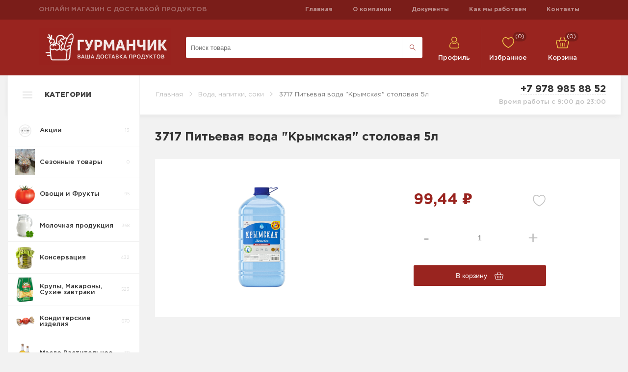

--- FILE ---
content_type: text/html; charset=utf-8
request_url: https://mgurman.ru/3717-%D0%BF%D0%B8%D1%82%D1%8C%D0%B5%D0%B2%D0%B0%D1%8F-%D0%B2%D0%BE%D0%B4%D0%B0-%D0%BA%D1%80%D1%8B%D0%BC%D1%81%D0%BA%D0%B0%D1%8F-%D1%81%D1%82%D0%BE%D0%BB%D0%BE%D0%B2%D0%B0%D1%8F-5%D0%BB
body_size: 254234
content:
<!DOCTYPE html>
<html lang="ru"  class="html-product-details-page">
<head>
    <title>3717 &#x41F;&#x438;&#x442;&#x44C;&#x435;&#x432;&#x430;&#x44F;  &#x432;&#x43E;&#x434;&#x430; &quot;&#x41A;&#x440;&#x44B;&#x43C;&#x441;&#x43A;&#x430;&#x44F;&quot; &#x441;&#x442;&#x43E;&#x43B;&#x43E;&#x432;&#x430;&#x44F; 5&#x43B;</title>
    <meta http-equiv="Content-type" content="text/html;charset=UTF-8" />
    <meta name="description" content="5" />
    <meta name="keywords" content="&#x414;&#x43E;&#x441;&#x442;&#x430;&#x432;&#x43A;&#x430; &#x43F;&#x440;&#x43E;&#x434;&#x443;&#x43A;&#x442;&#x43E;&#x432; &#x43D;&#x430; &#x434;&#x43E;&#x43C; &#x421;&#x438;&#x43C;&#x444;&#x435;&#x440;&#x43E;&#x43F;&#x43E;&#x43B;&#x44C;, &#x434;&#x43E;&#x441;&#x442;&#x430;&#x432;&#x43A;&#x430; &#x43F;&#x440;&#x43E;&#x434;&#x443;&#x43A;&#x442;&#x43E;&#x432;,  &#x43F;&#x440;&#x43E;&#x434;&#x43E;&#x432;&#x43E;&#x43B;&#x44C;&#x441;&#x442;&#x432;&#x435;&#x43D;&#x43D;&#x44B;&#x439; &#x438;&#x43D;&#x442;&#x435;&#x440;&#x43D;&#x435;&#x442; &#x43C;&#x430;&#x433;&#x430;&#x437;&#x438;&#x43D;, &#x437;&#x430;&#x43A;&#x430;&#x437; &#x43F;&#x440;&#x43E;&#x434;&#x443;&#x43A;&#x442;&#x43E;&#x432; &#x43D;&#x430; &#x434;&#x43E;&#x43C;, &#x434;&#x43E;&#x441;&#x442;&#x430;&#x432;&#x43A;&#x430; &#x435;&#x434;&#x44B; &#x43D;&#x430; &#x434;&#x43E;&#x43C;, &#x438;&#x43D;&#x442;&#x435;&#x440;&#x43D;&#x435;&#x442; &#x43C;&#x430;&#x433;&#x430;&#x437;&#x438;&#x43D; &#x43F;&#x440;&#x43E;&#x434;&#x443;&#x43A;&#x442;&#x43E;&#x432; &#x441;&#x438;&#x43C;&#x444;&#x435;&#x440;&#x43E;&#x43F;&#x43E;&#x43B;&#x44C;, &#x437;&#x430;&#x43A;&#x430;&#x437;&#x442;&#x44C; &#x43F;&#x440;&#x43E;&#x434;&#x443;&#x43A;&#x442;&#x44B; &#x43D;&#x430; &#x434;&#x43E;&#x43C; &#x441;&#x438;&#x43C;&#x444;&#x435;&#x440;&#x43E;&#x43F;&#x43E;&#x43B;&#x44C;" />
    <meta name="generator" content="nopCommerce" />
    <meta name="viewport" content="width=device-width, initial-scale=1" />




    <!-- Open Graph -s->
    <meta property="og:type" content="website">
    <meta property="og:title" content="3717 &#x41F;&#x438;&#x442;&#x44C;&#x435;&#x432;&#x430;&#x44F;  &#x432;&#x43E;&#x434;&#x430; &quot;&#x41A;&#x440;&#x44B;&#x43C;&#x441;&#x43A;&#x430;&#x44F;&quot; &#x441;&#x442;&#x43E;&#x43B;&#x43E;&#x432;&#x430;&#x44F; 5&#x43B;">
    <meta property="og:url" content="текущий_url_материала">
    <meta property="og:image" content="ссылка на фото материала. Еcли нет, вставить заглушку с логотипом сайта формат jpg">
    <meta property="og:description" content="{Описание материала. Если пусто ШАБЛОН: Заголовок H1 - Имя сайта}">
    <meta property="og:site_name" content="Название домена или Компании и описание, чем занимается сайт">
    <meta property="og:locale" content="{Язык. Пример: ru_RU, ru-UA, ru-KZ, ru-BY, ru-UZ, ru-TJ}" />
    <meta property="article:published_time" content="{Дата размещения статьи. Формат: 2015-05-20T10:31:27+00:00}" />
    <meta property="article:modified_time " content="{Дата изменения статьи. Формат: 2020-01-20T11:31:27+00:00}" />
    <meta property="article:author" content="{Автор статьи, если пусто то: Название домена или Компании}" />
    <meta property="article:section" content="{Категория}" />
    <meta property="article:tag" content="{Тег статьи}" />
    <meta name="referrer" content="origin-when-crossorigin">

    <!-- twitter -s->
    <meta name="twitter:card" content="summary"/>
    <meta name="twitter:site" content="{Название домена или Компании}"/>
    <meta name="twitter:title" content="{Заголовок материала}">
    <meta name="twitter:description" content="{Описание материала. Если пусто ШАБЛОН: Заголовок H1 - Имя Сайта}"/>
    <meta name="twitter:creator" content="https://site.ru/"/>
    <meta name="twitter:image:src" content="ссылка на фото материала. Если нет, вставить заглушку с логотипом сайта формат jpg"/>
    <meta name="twitter:domain" content="https://site.ru/"/>
    <meta name="content-language" content="{Язык. Пример: ru, ua, kz, by, uz, tj}" />

-->


    <!-- Favicons -->
    <link rel="apple-touch-icon" sizes="60x60" href="/icons/icons_0/apple-touch-icon.png">
    <link rel="icon" type="image/png" sizes="32x32" href="/icons/icons_0/favicon-32x32.png">
    <link rel="icon" type="image/png" sizes="16x16" href="/icons/icons_0/favicon-16x16.png">
    <link rel="manifest" href="/icons/icons_0/site.webmanifest">
    <link rel="mask-icon" href="/icons/icons_0/safari-pinned-tab.svg" color="#5bbad5">
    <link rel="shortcut icon" href="/icons/icons_0/favicon.ico">
    <meta name="msapplication-TileColor" content="#da532c">
    <meta name="msapplication-config" content="/icons/icons_0/browserconfig.xml">
    <meta name="theme-color" content="#ffffff">
    <!-- ./Favicons -->
    <meta property="og:type" content="product" />
<meta property="og:title" content="3717 &#x41F;&#x438;&#x442;&#x44C;&#x435;&#x432;&#x430;&#x44F;  &#x432;&#x43E;&#x434;&#x430; &quot;&#x41A;&#x440;&#x44B;&#x43C;&#x441;&#x43A;&#x430;&#x44F;&quot; &#x441;&#x442;&#x43E;&#x43B;&#x43E;&#x432;&#x430;&#x44F; 5&#x43B;" />
<meta property="og:description" content="5" />
<meta property="og:image" content="https://mgurman.ru/images/thumbs/0009996_3717-piteva-voda-krymska-stolova-5l_550.jpeg" />
<meta property="og:image:url" content="https://mgurman.ru/images/thumbs/0009996_3717-piteva-voda-krymska-stolova-5l_550.jpeg" />
<meta property="og:url" content="https://mgurman.ru/3717-%D0%BF%D0%B8%D1%82%D1%8C%D0%B5%D0%B2%D0%B0%D1%8F-%D0%B2%D0%BE%D0%B4%D0%B0-%D0%BA%D1%80%D1%8B%D0%BC%D1%81%D0%BA%D0%B0%D1%8F-%D1%81%D1%82%D0%BE%D0%BB%D0%BE%D0%B2%D0%B0%D1%8F-5%D0%BB" />
<meta property="og:site_name" content="5&#x41C;&#x413;&#x443;&#x440;&#x43C;&#x430;&#x43D; &#x421;&#x438;&#x43C;&#x444;&#x435;&#x440;&#x43E;&#x43F;&#x43E;&#x43B;&#x44C;" />
<meta property="twitter:card" content="summary" />
<meta property="twitter:site" content="5&#x41C;&#x413;&#x443;&#x440;&#x43C;&#x430;&#x43D; &#x421;&#x438;&#x43C;&#x444;&#x435;&#x440;&#x43E;&#x43F;&#x43E;&#x43B;&#x44C;" />
<meta property="twitter:title" content="3717 &#x41F;&#x438;&#x442;&#x44C;&#x435;&#x432;&#x430;&#x44F;  &#x432;&#x43E;&#x434;&#x430; &quot;&#x41A;&#x440;&#x44B;&#x43C;&#x441;&#x43A;&#x430;&#x44F;&quot; &#x441;&#x442;&#x43E;&#x43B;&#x43E;&#x432;&#x430;&#x44F; 5&#x43B;" />
<meta property="twitter:description" content="5" />
<meta property="twitter:image" content="https://mgurman.ru/images/thumbs/0009996_3717-piteva-voda-krymska-stolova-5l_550.jpeg" />
<meta property="twitter:url" content="https://mgurman.ru/3717-%D0%BF%D0%B8%D1%82%D1%8C%D0%B5%D0%B2%D0%B0%D1%8F-%D0%B2%D0%BE%D0%B4%D0%B0-%D0%BA%D1%80%D1%8B%D0%BC%D1%81%D0%BA%D0%B0%D1%8F-%D1%81%D1%82%D0%BE%D0%BB%D0%BE%D0%B2%D0%B0%D1%8F-5%D0%BB" />

    
    
    <link href="/lib/jquery-ui/jquery-ui-1.12.1.custom/jquery-ui.min.css" rel="stylesheet" type="text/css" />
<link href="/Themes/DefaultClean/Content/css/styles.css" rel="stylesheet" type="text/css" />
<link href="/lib/magnific-popup/magnific-popup.css" rel="stylesheet" type="text/css" />

    <script src="//code.jivo.ru/widget/Yk2QjxLjhx"></script>

    <link rel="canonical" href="https://mgurman.ru/3717-%d0%bf%d0%b8%d1%82%d1%8c%d0%b5%d0%b2%d0%b0%d1%8f-%d0%b2%d0%be%d0%b4%d0%b0-%d0%ba%d1%80%d1%8b%d0%bc%d1%81%d0%ba%d0%b0%d1%8f-%d1%81%d1%82%d0%be%d0%bb%d0%be%d0%b2%d0%b0%d1%8f-5%d0%bb" />

    
    
    <link rel="apple-touch-icon" sizes="180x180" href="/icons/icons_0/apple-touch-icon.png"><link rel="icon" type="image/png" sizes="32x32" href="/icons/icons_0/favicon-32x32.png"><link rel="icon" type="image/png" sizes="192x192" href="/icons/icons_0/android-chrome-192x192.png"><link rel="icon" type="image/png" sizes="16x16" href="/icons/icons_0/favicon-16x16.png"><link rel="manifest" href="/icons/icons_0/site.webmanifest"><link rel="mask-icon" href="/icons/icons_0/safari-pinned-tab.svg" color="#5bbad5"><link rel="shortcut icon" href="/icons/icons_0/favicon.ico"><meta name="msapplication-TileColor" content="#2d89ef"><meta name="msapplication-TileImage" content="/icons/icons_0/mstile-144x144.png"><meta name="msapplication-config" content="/icons/icons_0/browserconfig.xml"><meta name="theme-color" content="#ffffff">
    
    <!--Powered by nopCommerce - https://www.nopCommerce.com-->
    <link rel="stylesheet" href="/css/kolya.css">
    <link rel="stylesheet" href="/css/kolya-desktop.css">
    <link rel="stylesheet" href="/css/style-two.css">
    <link rel="stylesheet" href="/css/style-one.css?1589277486">
    <link rel="stylesheet" href="/css/footer.min.css?1589277479">
    <link rel="stylesheet" href="/css/header.min.css?1589277473">
    <link rel="stylesheet" href="/css/product.min.css?1589277473">
    <link rel="stylesheet" href="/css/main.min.css?1589277473">
    <link rel="stylesheet" href="/css/cart.css?1589277473">
    <link rel="stylesheet" href="/css/cart1.min.css?1589277473">
    <link rel="stylesheet" href="/css/re-style.css?1589277473">
    <link rel="stylesheet" href="/css/notifications.min.css?1589277473">
    <link rel="stylesheet" href="/css/payment.css?1589277493">
    <meta name="yandex-verification" content="0fe5d42323b63731" />
    <meta name="yandex-verification" content="0fbf7826ac544e0e" />
    <!-- Yandex.Metrika counter -->
    <script type="text/javascript" >
        (function(m,e,t,r,i,k,a){m[i]=m[i]||function(){(m[i].a=m[i].a||[]).push(arguments)};
        m[i].l=1*new Date();k=e.createElement(t),a=e.getElementsByTagName(t)[0],k.async=1,k.src=r,a.parentNode.insertBefore(k,a)})
        (window, document, "script", "https://mc.yandex.ru/metrika/tag.js", "ym");

        ym(62165227, "init", {
                clickmap:true,
                trackLinks:true,
                accurateTrackBounce:true,
                webvisor:true
        });
    </script>
    <noscript><div><img src="https://mc.yandex.ru/watch/62165227" style="position:absolute; left:-9999px;" alt="" /></div></noscript>
    <!-- /Yandex.Metrika counter -->

    <!-- Yandex.Metrika counter -->
    <script type="text/javascript" >
       (function(m,e,t,r,i,k,a){m[i]=m[i]||function(){(m[i].a=m[i].a||[]).push(arguments)};
       m[i].l=1*new Date();
       for (var j = 0; j < document.scripts.length; j++) {if (document.scripts[j].src === r) { return; }}
       k=e.createElement(t),a=e.getElementsByTagName(t)[0],k.async=1,k.src=r,a.parentNode.insertBefore(k,a)})
       (window, document, "script", "https://mc.yandex.ru/metrika/tag.js", "ym");

       ym(94056490, "init", {
            clickmap:true,
            trackLinks:true,
            accurateTrackBounce:true,
            webvisor:true
       });
    </script>
    <noscript><div><img src="https://mc.yandex.ru/watch/94056490" style="position:absolute; left:-9999px;" alt="" /></div></noscript>
    <!-- /Yandex.Metrika counter -->

    <!-- Global site tag (gtag.js) - Google Analytics -->
    <script async src="https://www.googletagmanager.com/gtag/js?id=UA-164228176-1"></script>
    <script>
        window.dataLayer = window.dataLayer || [];
        function gtag(){dataLayer.push(arguments);}
        gtag('js', new Date());

        gtag('config', 'UA-164228176-1');
    </script>
	
	
	
	<script src="https://cdnjs.cloudflare.com/ajax/libs/jspdf/2.5.1/jspdf.umd.min.js"></script>

	
	<script src="//code.jivo.ru/widget/Yk2QjxLjhx" async></script>

	
	<script src="https://ajax.googleapis.com/ajax/libs/jquery/3.6.0/jquery.min.js"></script>
        


        <script>
                $(document).ready(function() {
                    var s = "";
                    var s2 = "";
                    var s3 = "";
                    var l = "https://mgurman.ru";
                    $('a').each(function(){
                        s = self.location.href.split("/");
                        //console.log($(this).attr('href')+"--------"+s[s.length-1]+"------"+s[s.length-2]);

                        if(s[s.length-1] == ""){
                            s2 = "index.html";
                            s3 = l;
                        }
                        if(s[s.length-1] == ""){
                        }

                        if(l+$(this).attr('href') == self.location.href || $(this).attr('href') == self.location.href || $(this).attr('href') == s[s.length-1] || $(this).attr('href') == s2 || $(this).attr('href') == l || $(this).attr('href') == "https://"+s[s.length-2]+"/"){
                            $(this).removeAttr('href');
                            // || $(this).attr('href') == "index.html"
                        }
                    })
                });
            </script>

	
</head>

<body>
<div style="display:none;">

</div>
<!--
    <div itemscope itemtype="http://schema.org/Organization" style="display:none;"> 
        <span itemprop="name">5М Гурман</span>
        Адрес и телефон:
        <div itemprop="address" itemscope itemtype="http://schema.org/PostalAddress">
            <span itemprop="streetAddress">Звоните</span>
            <span itemprop="postalCode">099999</span>
            <span itemprop="addressLocality">Симферополь, Россия</span>
        </div>
        Телефон:<span itemprop="telephone">+7 (978) 985-88-52</span>,
       <!-- E-mail: <span itemprop="email">pochta@medvedica.org</span>-s->
    </div>
-->

    <!--
    <section itemscope itemtype="http://schema.org/Article" style="display:none;"> 
        <h2 itemprop="headline">Онлайн магазин с доставкой продуктов</h2>
        <img itemprop="image" src="https://mgurman.ru/images/thumbs/0011861_0002277_0000900_Logo_gurman.png">
        <div itemprop="description">
            Если вы хотите заказать еду из магазина, необходимо просто выбрать нужные товары в нашем интернет-каталоге и оформить заказ на сайте. Далее наши курьеры быстро доставят ваш заказ на дом в любую точку Симферополя или Севастополя.
        </div>
        <time itemprop="datePublished" datetime="2023-06-29"></time>
        <span itemprop="author">mgurman.ru</span>
        <div itemprop="publisher" itemscope itemtype="https://schema.org/Organization">
            <span itemprop="streetAddress">Звоните</span>
            <span itemprop="postalCode">099999</span>
            <span itemprop="addressLocality">Симферополь, Россия</span>
            <div itemprop="logo" itemscope itemtype="https://schema.org/ImageObject">
                <img itemprop="url" src="https://mgurman.ru/images/thumbs/0011861_0002277_0000900_Logo_gurman.png" />
            </div>
            <meta itemprop="name" content="mgurman.ru">
            <meta itemprop="url" content="mgurman.ru">
        </div>
        <meta itemprop="dateModified" content="2023-06-29" />
        <meta itemscope itemprop="mainEntityOfPage" itemType="https://schema.org/WebPage" itemid="https://mgurman.ru/" />
    </section>-->


<div class="ajax-loading-block-window" style="display: none">
</div>
<div id="dialog-notifications-success" title="Уведомление" style="display:none;">
</div>
<div id="dialog-notifications-error" title="Ошибка" style="display:none;">
</div>
<div id="dialog-notifications-warning" title="Предупреждение" style="display:none;">
</div>
<div id="bar-notification" class="bar-notification-container" data-close="Закрыть">
</div>



<!--[if lte IE 8]>
    <div style="clear:both;height:59px;text-align:center;position:relative;">
        <a href="http://www.microsoft.com/windows/internet-explorer/default.aspx" target="_blank">
            <img src="/Themes/DefaultClean/Content/images/ie_warning.jpg" height="42" width="820" alt="You are using an outdated browser. For a faster, safer browsing experience, upgrade for free today." />
        </a>
    </div>
<![endif]-->
<div class="master-wrapper-page">
    
    <div class="header-top">
    
    <div class="header-container">
        <!-- Заголовок сверху 111 -->
        <div class="header-top__title">
            <span class="header-top__title__span">Онлайн магазин с доставкой продуктов по Симферополю</span>
        </div>
        <!-- END Заголовок сверху -->

        <!-- Ссылки на скачивание в магазине и соц сети -->
        <!--<div class="social">
            <a href="#" class="social-item header-app-link">
                <img src="/icons/figma/apple-logo.svg" alt="" class="social-item__img">
            </a>
            <a href="https://whispy.site/Insta.market.app.apk" class="social-item header-app-link">
                <img src="/icons/figma/gplay-logo.svg" alt="" class="social-item__img">
            </a>
            <a href="https://instagram.com/instamarket.simf" class="social-item header-inst-link">
                <img src="/icons/figma/instagram-logo.svg" alt="" class="social-item__img">
            </a>
        </div>-->
        <!-- END Ссылки на скачивание в магазине и соц сети -->

        <!-- Внутренние ссылки -->
        <div class="header-top__links">
            <ul class="top-links">
                <li class="top-links__li">
                    <a href="/" class="top-links__li__a">Главная</a>
                </li>
                <li class="top-links__li">
                    <a href="/about-us" class="top-links__li__a">О компании</a>
                </li>
                <li class="top-links__li">
                    <a href="/privacy-notice" class="top-links__li__a">Документы</a>
                </li>
                <li class="top-links__li">
                    <a href="/conditions-of-use" class="top-links__li__a">Как мы работаем</a>
                </li>
                <li class="top-links__li">
                    <a href="/contacts" class="top-links__li__a">Контакты</a>
                </li>
            </ul>
        </div>
        <!-- END Внутренние ссылки -->
    </div>
    

    
</div>

    
    <div class="header-menu">
         
        <div class="header-container">
           

            <!-- Логотип -->
            
    <a href="/" class="header-menu__logo">
        <img alt="5&#x41C;&#x413;&#x443;&#x440;&#x43C;&#x430;&#x43D; &#x421;&#x438;&#x43C;&#x444;&#x435;&#x440;&#x43E;&#x43F;&#x43E;&#x43B;&#x44C;" src="https://mgurman.ru/images/thumbs/0011861_0002277_0000900_Logo_gurman.png" class="header-menu__logo__img">
    </a>
            <!-- END Логотип -->
            
            
<div class="header-menu__search">
    <span class="menu-toggle button category-toggle-mobile yellow">Каталог</span>

    <!--  -->
    <form method="get" id="small-search-box-form" class="search-form" action="/search">
        <input type="text" class="search-box-text search-form__field" id="small-searchterms" autocomplete="off" name="q" placeholder="Поиск товара" aria-label="Поиск по магазину" />
        
        <input type="submit" class="button-12 search-box-button search-form__button" value="."/>
            
                    
        
    </form>
    <a href="tel:+79789858852" class="button call-action yellow"></a>
    <!--  -->

</div>

            
            <div class="header-menu__nav-links header-links">
                
                
        
            <!-- <li><a href="/register?returnUrl=%2F3717-%25D0%25BF%25D0%25B8%25D1%2582%25D1%258C%25D0%25B5%25D0%25B2%25D0%25B0%25D1%258F-%25D0%25B2%25D0%25BE%25D0%25B4%25D0%25B0-%25D0%25BA%25D1%2580%25D1%258B%25D0%25BC%25D1%2581%25D0%25BA%25D0%25B0%25D1%258F-%25D1%2581%25D1%2582%25D0%25BE%25D0%25BB%25D0%25BE%25D0%25B2%25D0%25B0%25D1%258F-5%25D0%25BB" class="ico-register"> <img src="/images/register.svg" /> </a></li> -->
            <!-- <a href="/login?returnUrl=%2F3717-%25D0%25BF%25D0%25B8%25D1%2582%25D1%258C%25D0%25B5%25D0%25B2%25D0%25B0%25D1%258F-%25D0%25B2%25D0%25BE%25D0%25B4%25D0%25B0-%25D0%25BA%25D1%2580%25D1%258B%25D0%25BC%25D1%2581%25D0%25BA%25D0%25B0%25D1%258F-%25D1%2581%25D1%2582%25D0%25BE%25D0%25BB%25D0%25BE%25D0%25B2%25D0%25B0%25D1%258F-5%25D0%25BB" class="ico-login"> <img src="/images/user.png" /> </a> -->
            <a href="/login?returnUrl=%2F3717-%25D0%25BF%25D0%25B8%25D1%2582%25D1%258C%25D0%25B5%25D0%25B2%25D0%25B0%25D1%258F-%25D0%25B2%25D0%25BE%25D0%25B4%25D0%25B0-%25D0%25BA%25D1%2580%25D1%258B%25D0%25BC%25D1%2581%25D0%25BA%25D0%25B0%25D1%258F-%25D1%2581%25D1%2582%25D0%25BE%25D0%25BB%25D0%25BE%25D0%25B2%25D0%25B0%25D1%258F-5%25D0%25BB" class="nav-link">
                <div class="nav-link__icon-block">
                    <div class="nav-link__icon">
                        <!-- <span class="nav-link__icon__amount">169</span> -->
                        <img src="/icons/figma/profile-header.svg" alt="" class="nav-link__icon__img">
                    </div>
                </div>
                <div class="nav-link__text">
                    <span class="nav-link__text__span">Профиль</span>
                </div>
            </a>
                            <!-- <li>
                <a href="/wishlist" class="ico-wishlist">
                    <span class="wishlist-label"> <img src="/images/favorit.png" /> </span>
                    <span class="wishlist-qty">(0)</span>
                </a>
            </li> -->
            <a href="/wishlist" class="nav-link">
                <div class="nav-link__icon">
                    <span class="nav-link__icon__amount wishlist-qty">(0)</span>
                    <img src="/icons/figma/fav-header.svg" alt="" class="nav-link__icon__img">
                </div>
                <div class="nav-link__text">
                    <span class="nav-link__text__span">Избранное</span>
                </div>
            </a>
        
            <!-- <li id="topcartlink">
                <a href="/cart" class="ico-cart">
                    <span class="cart-label"> <img src="/images/cart.png" /> </span>
                    <span class="cart-qty">(0)</span>
                </a>
            </li> -->
            <a href="/cart" class="nav-link" id="topcartlink">
                <div class="nav-link__icon">
                    <span class="nav-link__icon__amount cart-qty">(0)</span>
                    <img src="/icons/figma/cart-header.svg" alt="" class="nav-link__icon__img">
                </div>
                <div class="nav-link__text">
                    <!-- Пока не отображается сумма  -->
                    <span class="nav-link__text__span">Корзина</span>
                    <!-- <span class="nav-link__text__span cart">92 579</span>
                    <span class="nav-link__text__span cart rub">&#8381;</span> -->
                </div>
            </a>
        

            

                <div id="flyout-cart" class="flyout-cart">
    <div class="mini-shopping-cart">
        <div class="count">
Ваша корзина пуста.        </div>
    </div>
</div>

            </div>

            <style>
            @media(min-width: 993px){
                .header-container .menu-toggle, .header-container .mobile{
                    display: none!important;
                }
            }
            .html-home-page .header-menu{
                background-color: #99241f!important;
            }
            </style>
            <!-- <ul class="top-menu notmobile">
    
        <li><a href="/">Главная</a></li>
    <li>
    <a href="/%D0%BE%D0%B2%D0%BE%D1%89%D0%B8-%D1%84%D1%80%D1%83%D0%BA%D1%82%D1%8B-2">&#x41E;&#x432;&#x43E;&#x449;&#x438; &#x438; &#x424;&#x440;&#x443;&#x43A;&#x442;&#x44B;
 (95)    </a>
</li><li>
    <a href="/%D1%85%D0%BE%D0%BB%D0%BE%D0%B4%D0%B8%D0%BB%D1%8C%D0%BD%D0%B8%D0%BA-%D1%81%D0%BA%D0%BE%D1%80%D0%BE%D0%BF%D0%BE%D1%80%D1%82-3">&#x41C;&#x43E;&#x43B;&#x43E;&#x447;&#x43D;&#x430;&#x44F; &#x43F;&#x440;&#x43E;&#x434;&#x443;&#x43A;&#x446;&#x438;&#x44F;
 (368)    </a>
            <div class="sublist-toggle"></div>
            <ul class="sublist first-level">
<li>
    <a href="/%D1%82%D0%B2%D0%BE%D1%80%D0%BE%D0%B3-%D0%B8-%D1%82%D0%B2%D0%BE%D1%80%D0%BE%D0%B6%D0%BD%D0%B0%D1%8F-%D0%BC%D0%B0%D1%81%D1%81%D0%B0-2">&#x422;&#x432;&#x43E;&#x440;&#x43E;&#x433; &#x438; &#x442;&#x432;&#x43E;&#x440;&#x43E;&#x436;&#x43D;&#x430;&#x44F; &#x43C;&#x430;&#x441;&#x441;&#x430;
 (61)    </a>
</li><li>
    <a href="/%D1%81%D1%8B%D1%80%D0%BA%D0%B8-%D1%81%D0%BB%D0%B0%D0%B4%D0%BA%D0%B8%D0%B5-2">&#x421;&#x44B;&#x440;&#x43A;&#x438; &#x421;&#x43B;&#x430;&#x434;&#x43A;&#x438;&#x435;
 (28)    </a>
</li><li>
    <a href="/%D1%82%D0%B5%D0%BF%D0%BB%D0%B0%D1%8F-%D0%BF%D0%BE%D0%BB%D0%BA%D0%B0-%D0%BC%D0%BE%D0%BB%D0%BE%D0%BA%D0%BE-3">&#x41C;&#x43E;&#x43B;&#x43E;&#x447;&#x43D;&#x430;&#x44F; &#x43F;&#x440;&#x43E;&#x434;&#x443;&#x43A;&#x446;&#x438;&#x44F; &#x434;&#x43B;&#x438;&#x442;&#x435;&#x43B;&#x44C;&#x43D;&#x43E;&#x433;&#x43E; &#x445;&#x440;&#x430;&#x43D;&#x435;&#x43D;&#x438;&#x44F;
 (36)    </a>
            <div class="sublist-toggle"></div>
            <ul class="sublist ">
<li>
    <a href="/%D1%81%D0%BB%D0%B8%D0%B2%D0%BA%D0%B8-%D1%82%D0%B5%D0%BF%D0%BB%D0%B0%D1%8F-%D0%BF%D0%BE%D0%BB%D0%BA%D0%B0-2">&#x421;&#x43B;&#x438;&#x432;&#x43A;&#x438; &#x434;&#x43B;&#x438;&#x442;&#x435;&#x43B;&#x44C;&#x43D;&#x43E;&#x433;&#x43E; &#x445;&#x440;&#x430;&#x43D;&#x435;&#x43D;&#x438;&#x44F;
 (12)    </a>
</li><li>
    <a href="/%D0%BC%D0%BE%D0%BB%D0%BE%D0%BA%D0%BE-%D0%B4%D0%BB%D1%8F-%D0%B4%D0%B5%D1%82%D0%B5%D0%B9-2">&#x41C;&#x43E;&#x43B;&#x43E;&#x43A;&#x43E; &#x414;&#x43B;&#x44F; &#x434;&#x435;&#x442;&#x435;&#x439;
 (2)    </a>
</li><li>
    <a href="/%D0%BA%D0%BE%D0%BA%D1%82%D0%B5%D0%B9%D0%BB%D0%B8-%D1%82%D0%BC-%D0%BC%D0%BE%D0%BB%D0%BE%D0%BA%D0%BE-2">&#x41A;&#x43E;&#x43A;&#x442;&#x435;&#x439;&#x43B;&#x438; &#x422;&#x41C; &#x41C;&#x43E;&#x43B;&#x43E;&#x43A;&#x43E;
 (2)    </a>
</li><li>
    <a href="/%D0%B9%D0%BE%D0%B3%D1%83%D1%80%D1%82-%D1%82%D0%B5%D0%BF%D0%BB%D0%B0%D1%8F-%D0%BF%D0%BE%D0%BB%D0%BA%D0%B0-2">&#x419;&#x43E;&#x433;&#x443;&#x440;&#x442; &#x434;&#x43B;&#x438;&#x442;&#x435;&#x43B;&#x44C;&#x43D;&#x43E;&#x433;&#x43E; &#x445;&#x440;&#x430;&#x43D;&#x435;&#x43D;&#x438;&#x44F;
 (0)    </a>
</li><li>
    <a href="/%D0%BC%D0%BE%D0%BB%D0%BE%D0%BA%D0%BE-%D1%83%D0%BB%D1%8C%D1%82%D1%80%D0%B0%D0%BF%D0%B0%D1%81%D1%82%D0%B5%D1%80%D0%B8%D0%B7%D0%BE%D0%B2%D0%B0%D0%BD%D0%BD%D0%BE%D0%B5-2">&#x41C;&#x43E;&#x43B;&#x43E;&#x43A;&#x43E; &#x423;&#x43B;&#x44C;&#x442;&#x440;&#x430;&#x43F;&#x430;&#x441;&#x442;&#x435;&#x440;&#x438;&#x437;&#x43E;&#x432;&#x430;&#x43D;&#x43D;&#x43E;&#x435;
 (8)    </a>
</li>            </ul>
</li><li>
    <a href="/%D0%B9%D0%BE%D0%B3%D1%83%D1%80%D1%82-2">&#x419;&#x43E;&#x433;&#x443;&#x440;&#x442;
 (71)    </a>
</li><li>
    <a href="/%D1%81%D0%BC%D0%B5%D1%82%D0%B0%D0%BD%D0%B0-2">&#x421;&#x43C;&#x435;&#x442;&#x430;&#x43D;&#x430;
 (25)    </a>
</li><li>
    <a href="/%D0%B4%D0%B5%D1%81%D0%B5%D1%80%D1%82%D1%8B-2">&#x414;&#x435;&#x441;&#x435;&#x440;&#x442;&#x44B;
 (20)    </a>
</li><li>
    <a href="/%D0%B0%D0%BA%D1%82%D0%B8%D0%BC%D0%B5%D0%BB%D1%8C-2">&#x410;&#x43A;&#x442;&#x438;&#x43C;&#x435;&#x43B;&#x44C;
 (2)    </a>
</li><li>
    <a href="/%D0%BF%D1%83%D0%B4%D0%B8%D0%BD%D0%B3-%D1%85%D0%BE%D0%BB%D0%BE%D0%B4-2">&#x41F;&#x443;&#x434;&#x438;&#x43D;&#x433; &#x43C;&#x43E;&#x43B;&#x43E;&#x447;&#x43D;&#x44B;&#x439;
 (6)    </a>
</li><li>
    <a href="/%D0%BC%D0%BE%D0%BB%D0%BE%D0%BA%D0%BE-%D1%81%D0%BA%D0%BE%D1%80%D0%BE%D0%BF%D0%BE%D1%80%D1%82-2">&#x41C;&#x43E;&#x43B;&#x43E;&#x43A;&#x43E;
 (10)    </a>
</li><li>
    <a href="/%D0%BA%D0%BE%D0%BA%D1%82%D0%B5%D0%B9%D0%BB%D0%B8-%D1%81%D0%BA%D0%BE%D1%80%D0%BE%D0%BF%D0%BE%D1%80%D1%82-2">&#x41C;&#x43E;&#x43B;&#x43E;&#x447;&#x43D;&#x44B;&#x435; &#x43A;&#x43E;&#x43A;&#x442;&#x435;&#x439;&#x43B;&#x438;
 (18)    </a>
</li><li>
    <a href="/%D1%80%D1%8F%D0%B6%D0%B5%D0%BD%D0%BA%D0%B0-2">&#x420;&#x44F;&#x436;&#x435;&#x43D;&#x43A;&#x430;
 (2)    </a>
</li><li>
    <a href="/%D0%B4%D0%B5%D1%81%D0%B5%D1%80%D1%82-%D1%81%D1%8B%D1%80%D0%BE%D0%BA-2">&#x414;&#x435;&#x441;&#x435;&#x440;&#x442; &#x421;&#x44B;&#x440;&#x43E;&#x43A;
 (4)    </a>
</li><li>
    <a href="/%D1%81%D1%8B%D0%B2%D0%BE%D1%80%D0%BE%D1%82%D0%BA%D0%B0-2">&#x421;&#x44B;&#x432;&#x43E;&#x440;&#x43E;&#x442;&#x43A;&#x430;
 (6)    </a>
</li><li>
    <a href="/%D0%B7%D0%B0%D0%BC%D0%B5%D0%BD%D0%B8%D1%82%D0%B5%D0%BB%D0%B8-%D0%BC%D0%BE%D0%BB%D0%BE%D0%BA%D0%B0">&#x417;&#x430;&#x43C;&#x435;&#x43D;&#x438;&#x442;&#x435;&#x43B;&#x438; &#x43C;&#x43E;&#x43B;&#x43E;&#x43A;&#x430;
 (10)    </a>
</li><li>
    <a href="/%D0%BA%D0%B8%D1%81%D0%BB%D0%BE%D0%BC%D0%BE%D0%BB%D0%BE%D1%87%D0%BD%D1%8B%D0%B5-%D0%BF%D1%80%D0%BE%D0%B4%D1%83%D0%BA%D1%82%D1%8B">&#x41A;&#x438;&#x441;&#x43B;&#x43E;&#x43C;&#x43E;&#x43B;&#x43E;&#x447;&#x43D;&#x44B;&#x435; &#x43F;&#x440;&#x43E;&#x434;&#x443;&#x43A;&#x442;&#x44B;
 (36)    </a>
            <div class="sublist-toggle"></div>
            <ul class="sublist ">
<li>
    <a href="/%D0%BA%D0%B5%D1%84%D0%B8%D1%80-2">&#x41A;&#x435;&#x444;&#x438;&#x440;
 (6)    </a>
</li>            </ul>
</li>            </ul>
</li><li>
    <a href="/%D0%B1%D0%B0%D0%BA%D0%B0%D0%BB%D0%B5%D1%8F-3">&#x41A;&#x43E;&#x43D;&#x441;&#x435;&#x440;&#x432;&#x430;&#x446;&#x438;&#x44F;
 (432)    </a>
            <div class="sublist-toggle"></div>
            <ul class="sublist first-level">
<li>
    <a href="/%D0%BA%D0%BE%D0%BD%D1%81%D0%B5%D1%80%D0%B2%D0%B0%D1%86%D0%B8%D1%8F-%D0%BE%D0%B2%D0%BE%D1%89%D0%BD%D0%B0%D1%8F-2">&#x41A;&#x43E;&#x43D;&#x441;&#x435;&#x440;&#x432;&#x44B; &#x41E;&#x432;&#x43E;&#x449;&#x43D;&#x44B;&#x435;
 (89)    </a>
</li><li>
    <a href="/%D0%BA%D0%BE%D0%BD%D1%81%D0%B5%D1%80%D0%B2%D0%B0%D1%86%D0%B8%D1%8F-%D1%80%D1%8B%D0%B1%D0%BD%D0%B0%D1%8F-2">&#x41A;&#x43E;&#x43D;&#x441;&#x435;&#x440;&#x432;&#x44B; &#x420;&#x44B;&#x431;&#x43D;&#x44B;&#x435;
 (26)    </a>
</li><li>
    <a href="/%D0%BA%D0%BE%D0%BD%D1%81%D0%B5%D1%80%D0%B2%D0%B0%D1%86%D0%B8%D1%8F-%D0%BE%D0%B2%D0%BE%D1%89%D0%BD%D0%B0%D1%8F-%D0%BC%D0%BE%D1%80%D0%B5%D0%BF%D1%80%D0%BE%D0%B4%D1%83%D0%BA%D1%82%D1%8B">&#x41A;&#x43E;&#x43D;&#x441;&#x435;&#x440;&#x432;&#x44B; &#x41E;&#x432;&#x43E;&#x449;&#x43D;&#x44B;&#x435; &#x41C;&#x43E;&#x440;&#x435;&#x43F;&#x440;&#x43E;&#x434;&#x443;&#x43A;&#x442;&#x44B;
 (2)    </a>
</li><li>
    <a href="/%D1%81%D0%B3%D1%83%D1%89%D0%B5%D0%BD%D0%BA%D0%B0-%D0%B4%D0%B6%D0%B5%D0%BC%D1%8B">&#x421;&#x433;&#x443;&#x449;&#x435;&#x43D;&#x43A;&#x430; &#x414;&#x436;&#x435;&#x43C;&#x44B;
 (44)    </a>
</li><li>
    <a href="/%D0%BA%D0%BE%D0%BD%D1%81%D0%B5%D1%80%D0%B2%D0%B0%D1%86%D0%B8%D1%8F-%D0%BC%D1%8F%D1%81%D0%BD%D0%B0%D1%8F-2">&#x41A;&#x43E;&#x43D;&#x441;&#x435;&#x440;&#x432;&#x44B; &#x41C;&#x44F;&#x441;&#x43D;&#x44B;&#x435;
 (29)    </a>
</li><li>
    <a href="/%D0%BA%D0%BE%D0%BD%D1%81%D0%B5%D1%80%D0%B2%D0%B0%D1%86%D0%B8%D1%8F-%D0%BC%D1%8F%D1%81%D0%BD%D0%B0%D1%8F-%D1%81%D0%B2%D0%B8%D0%BD%D0%B8%D0%BD%D0%B0">&#x41A;&#x43E;&#x43D;&#x441;&#x435;&#x440;&#x432;&#x44B; &#x41C;&#x44F;&#x441;&#x43D;&#x44B;&#x435; &#x421;&#x432;&#x438;&#x43D;&#x438;&#x43D;&#x430;
 (3)    </a>
</li><li>
    <a href="/%D1%81%D0%BE%D0%BB%D0%B5%D0%BD%D1%8C%D1%8F">&#x421;&#x43E;&#x43B;&#x435;&#x43D;&#x44C;&#x44F;
 (15)    </a>
</li><li>
    <a href="/%D0%B1%D0%B0%D0%BA%D0%B0%D0%BB%D0%B5%D1%8F-5">&#x41A;&#x43E;&#x43D;&#x441;&#x435;&#x440;&#x432;&#x430;&#x446;&#x438;&#x438;
 (8)    </a>
</li>            </ul>
</li><li>
    <a href="/%D0%BA%D1%80%D1%83%D0%BF%D1%8B-%D0%BC%D0%B0%D0%BA%D0%B0%D1%80%D0%BE%D0%BD%D1%8B-%D1%81%D1%83%D1%85%D0%B8%D0%B5-%D0%B7%D0%B0%D0%B2%D1%82%D1%80%D0%B0%D0%BA%D0%B8">&#x41A;&#x440;&#x443;&#x43F;&#x44B;, &#x41C;&#x430;&#x43A;&#x430;&#x440;&#x43E;&#x43D;&#x44B;, &#x421;&#x443;&#x445;&#x438;&#x435; &#x437;&#x430;&#x432;&#x442;&#x440;&#x430;&#x43A;&#x438;
 (523)    </a>
            <div class="sublist-toggle"></div>
            <ul class="sublist first-level">
<li>
    <a href="/%D0%BA%D0%B0%D1%88%D0%B8-%D0%BA%D1%80%D1%83%D0%BF%D1%8B-3">&#x41A;&#x440;&#x443;&#x43F;&#x44B; &#x438; &#x431;&#x43E;&#x431;&#x43E;&#x432;&#x44B;&#x435;
 (137)    </a>
            <div class="sublist-toggle"></div>
            <ul class="sublist ">
<li>
    <a href="/%D0%BC%D1%8E%D1%81%D0%BB%D0%B8">&#x41C;&#x44E;&#x441;&#x43B;&#x438;
 (12)    </a>
</li><li>
    <a href="/%D0%BE%D0%B2%D1%81%D1%8F%D0%BD%D1%8B%D0%B5-%D0%B1%D1%8B%D1%81%D1%82%D1%80%D0%BE%D0%B3%D0%BE-%D0%BF%D1%80%D0%B8%D0%B3%D0%BE%D1%82%D0%BE%D0%B2%D0%BB%D0%B5%D0%BD%D0%B8%D1%8F-2">&#x41E;&#x432;&#x441;&#x44F;&#x43D;&#x44B;&#x435; &#x431;&#x44B;&#x441;&#x442;&#x440;&#x43E;&#x433;&#x43E; &#x43F;&#x440;&#x438;&#x433;&#x43E;&#x442;&#x43E;&#x432;&#x43B;&#x435;&#x43D;&#x438;&#x44F;
 (28)    </a>
</li><li>
    <a href="/%D1%85%D0%BB%D0%BE%D0%BF%D1%8C%D1%8F-2">&#x425;&#x43B;&#x43E;&#x43F;&#x44C;&#x44F;
 (16)    </a>
</li><li>
    <a href="/%D1%81%D1%83%D1%85%D0%BE%D1%84%D1%80%D1%83%D0%BA%D1%82%D1%8B-2">&#x421;&#x443;&#x445;&#x43E;&#x444;&#x440;&#x443;&#x43A;&#x442;&#x44B;
 (1)    </a>
</li><li>
    <a href="/%D0%B3%D0%B0%D1%80%D0%BD%D0%B8%D1%80%D1%8B-2">&#x413;&#x430;&#x440;&#x43D;&#x438;&#x440;&#x44B;
 (0)    </a>
</li><li>
    <a href="/%D0%BA%D1%80%D1%83%D0%BF%D1%8B-3">&#x41A;&#x440;&#x443;&#x43F;&#x44B;2
 (35)    </a>
</li><li>
    <a href="/%D0%BA%D0%B0%D1%88%D0%B8-%D0%BA%D1%80%D1%83%D0%BF%D1%8B-%D0%B1%D1%8B%D1%81%D1%82%D1%80%D0%BE-3">&#x41A;&#x430;&#x448;&#x438;. &#x43A;&#x440;&#x443;&#x43F;&#x44B; &#x411;&#x44B;&#x441;&#x442;&#x440;&#x43E;
 (11)    </a>
</li>            </ul>
</li><li>
    <a href="/%D0%B3%D0%BE%D1%82%D0%BE%D0%B2%D1%8B%D0%B5-%D0%B7%D0%B0%D0%B2%D1%82%D1%80%D0%B0%D0%BA%D0%B8-3">&#x421;&#x443;&#x445;&#x438;&#x435; &#x437;&#x430;&#x432;&#x442;&#x440;&#x430;&#x43A;&#x438;, &#x43A;&#x430;&#x448;&#x438;, &#x445;&#x43B;&#x43E;&#x43F;&#x44C;&#x44F;
 (9)    </a>
            <div class="sublist-toggle"></div>
            <ul class="sublist ">
<li>
    <a href="/%D0%B3%D0%BE%D1%82%D0%BE%D0%B2%D1%8B%D0%B9-%D0%B7%D0%B0%D0%B2%D1%82%D1%80%D0%B0%D0%BA-2">&#x421;&#x443;&#x445;&#x438;&#x435; &#x437;&#x430;&#x432;&#x442;&#x440;&#x430;&#x43A;&#x438;
 (8)    </a>
</li>            </ul>
</li><li>
    <a href="/%D0%BC%D0%B0%D0%BA%D0%B0%D1%80%D0%BE%D0%BD%D1%8B-2">&#x41C;&#x430;&#x43A;&#x430;&#x440;&#x43E;&#x43D;&#x44B;
 (97)    </a>
            <div class="sublist-toggle"></div>
            <ul class="sublist ">
<li>
    <a href="/%D0%BB%D0%B0%D0%BF%D1%88%D0%B0-%D0%B1%D1%8B%D1%81%D1%82%D1%80%D0%BE%D0%B3%D0%BE-%D0%BF%D1%80%D0%B8%D0%B3%D0%BE%D1%82%D0%BE%D0%B2%D0%BB%D0%B5%D0%BD%D0%B8%D1%8F-2">&#x41B;&#x430;&#x43F;&#x448;&#x430; &#x431;&#x44B;&#x441;&#x442;&#x440;&#x43E;&#x433;&#x43E; &#x43F;&#x440;&#x438;&#x433;&#x43E;&#x442;&#x43E;&#x432;&#x43B;&#x435;&#x43D;&#x438;&#x44F;
 (26)    </a>
</li><li>
    <a href="/%D1%8F%D0%BF%D0%BE%D0%BD%D1%81%D0%BA%D0%B0%D1%8F-%D0%BA%D1%83%D1%85%D0%BD%D1%8F">&#x42F;&#x43F;&#x43E;&#x43D;&#x441;&#x43A;&#x430;&#x44F; &#x43A;&#x443;&#x445;&#x43D;&#x44F;
 (15)    </a>
</li>            </ul>
</li>            </ul>
</li><li>
    <a href="/%D0%BA%D0%BE%D0%BD%D0%B4%D0%B8%D1%82%D0%B5%D1%80%D1%81%D0%BA%D0%B8%D0%B5-%D0%B8%D0%B7%D0%B4%D0%B5%D0%BB%D0%B8%D1%8F-3">&#x41A;&#x43E;&#x43D;&#x434;&#x438;&#x442;&#x435;&#x440;&#x441;&#x43A;&#x438;&#x435; &#x438;&#x437;&#x434;&#x435;&#x43B;&#x438;&#x44F;
 (670)    </a>
            <div class="sublist-toggle"></div>
            <ul class="sublist first-level">
<li>
    <a href="/%D0%B2%D0%BE%D1%81%D1%82%D0%BE%D1%87%D0%BD%D1%8B%D0%B5-%D1%81%D0%BB%D0%B0%D0%B4%D0%BE%D1%81%D1%82%D0%B8-3">&#x412;&#x43E;&#x441;&#x442;&#x43E;&#x447;&#x43D;&#x44B;&#x435; &#x441;&#x43B;&#x430;&#x434;&#x43E;&#x441;&#x442;&#x438;
 (32)    </a>
            <div class="sublist-toggle"></div>
            <ul class="sublist ">
<li>
    <a href="/%D0%B8%D1%80%D0%B8%D1%81-2">&#x418;&#x440;&#x438;&#x441;
 (1)    </a>
</li><li>
    <a href="/%D0%B7%D0%B5%D1%84%D0%B8%D1%80">&#x417;&#x435;&#x444;&#x438;&#x440;
 (11)    </a>
            <div class="sublist-toggle"></div>
            <ul class="sublist ">
<li>
    <a href="/%D0%B3%D0%BB%D0%B0%D0%B7%D0%B8%D1%80%D0%BE%D0%B2%D0%B0%D0%BD%D0%BD%D1%8B%D0%B9">&#x413;&#x43B;&#x430;&#x437;&#x438;&#x440;&#x43E;&#x432;&#x430;&#x43D;&#x43D;&#x44B;&#x439;
 (0)    </a>
</li>            </ul>
</li><li>
    <a href="/%D0%BC%D0%B0%D1%80%D0%BC%D0%B5%D0%BB%D0%B0%D0%B4">&#x41C;&#x430;&#x440;&#x43C;&#x435;&#x43B;&#x430;&#x434;
 (9)    </a>
</li><li>
    <a href="/%D0%BA%D0%BE%D0%B7%D0%B8%D0%BD%D0%B0%D0%BA%D0%B8-2">&#x41A;&#x43E;&#x437;&#x438;&#x43D;&#x430;&#x43A;&#x438;
 (7)    </a>
            <div class="sublist-toggle"></div>
            <ul class="sublist ">
<li>
    <a href="/%D0%BF%D1%80%D0%BE%D1%87%D0%B8%D0%B5">&#x41F;&#x440;&#x43E;&#x447;&#x438;&#x435;
 (1)    </a>
</li><li>
    <a href="/%D1%80%D0%B8%D1%81%D0%BE%D0%B2%D1%8B%D0%B5">&#x420;&#x438;&#x441;&#x43E;&#x432;&#x44B;&#x435;
 (0)    </a>
</li><li>
    <a href="/%D0%BF%D0%BE%D0%B4%D1%81%D0%BE%D0%BB%D0%BD%D0%B5%D1%87%D0%BD%D1%8B%D0%B5">&#x41F;&#x43E;&#x434;&#x441;&#x43E;&#x43B;&#x43D;&#x435;&#x447;&#x43D;&#x44B;&#x435;
 (2)    </a>
</li><li>
    <a href="/%D0%B0%D1%80%D0%B0%D1%85%D0%B8%D1%81%D0%BE%D0%B2%D1%8B%D0%B5-2">&#x410;&#x440;&#x430;&#x445;&#x438;&#x441;&#x43E;&#x432;&#x44B;&#x435;
 (2)    </a>
</li>            </ul>
</li><li>
    <a href="/%D1%85%D0%B0%D0%BB%D0%B2%D0%B0-3">&#x425;&#x430;&#x43B;&#x432;&#x430;
 (3)    </a>
            <div class="sublist-toggle"></div>
            <ul class="sublist ">
<li>
    <a href="/%D0%BF%D0%BE%D0%B4%D1%81%D0%BE%D0%BB%D0%BD%D0%B5%D1%87%D0%BD%D0%B0%D1%8F-2">&#x41F;&#x43E;&#x434;&#x441;&#x43E;&#x43B;&#x43D;&#x435;&#x447;&#x43D;&#x430;&#x44F;
 (1)    </a>
</li>            </ul>
</li><li>
    <a href="/%D1%80%D0%B0%D1%85%D0%B0%D1%82-%D0%BB%D1%83%D0%BA%D1%83%D0%BC">&#x420;&#x430;&#x445;&#x430;&#x442;-&#x43B;&#x443;&#x43A;&#x443;&#x43C;
 (0)    </a>
</li>            </ul>
</li><li>
    <a href="/%D0%BF%D0%BE%D0%BF%D0%BA%D0%BE%D1%80%D0%BD">&#x41F;&#x43E;&#x43F;&#x43A;&#x43E;&#x440;&#x43D;
 (10)    </a>
</li><li>
    <a href="/%D0%BA%D1%80%D1%83%D0%B0%D1%81%D1%81%D0%B0%D0%BD%D1%8B-2">&#x41A;&#x440;&#x443;&#x430;&#x441;&#x441;&#x430;&#x43D;&#x44B;
 (13)    </a>
</li><li>
    <a href="/%D0%BF%D0%B8%D1%80%D0%BE%D0%B6%D0%B5%D0%BD%D0%BD%D1%8B%D0%B5-2">&#x41F;&#x438;&#x440;&#x43E;&#x436;&#x43D;&#x44B;&#x435;
 (5)    </a>
</li><li>
    <a href="/%D0%BF%D0%B5%D1%87%D0%B5%D0%BD%D1%8C%D0%B5-2">&#x41F;&#x435;&#x447;&#x435;&#x43D;&#x44C;&#x435;
 (55)    </a>
            <div class="sublist-toggle"></div>
            <ul class="sublist ">
<li>
    <a href="/%D1%81%D0%B0%D1%85%D0%B0%D1%80%D0%BD%D0%BE%D0%B5-2">&#x421;&#x430;&#x445;&#x430;&#x440;&#x43D;&#x43E;&#x435;
 (9)    </a>
</li><li>
    <a href="/%D1%81%D0%B4%D0%BE%D0%B1%D0%BD%D0%BE%D0%B5-3">&#x421;&#x434;&#x43E;&#x431;&#x43D;&#x43E;&#x435;
 (19)    </a>
            <div class="sublist-toggle"></div>
            <ul class="sublist ">
<li>
    <a href="/%D0%BD%D0%B5%D0%B3%D0%BB%D0%B0%D0%B7%D0%B8%D1%80%D0%BE%D0%B2%D0%B0%D0%BD%D0%BD%D0%BE%D0%B5-2">&#x41D;&#x435;&#x433;&#x43B;&#x430;&#x437;&#x438;&#x440;&#x43E;&#x432;&#x430;&#x43D;&#x43D;&#x43E;&#x435;
 (16)    </a>
</li><li>
    <a href="/%D0%B3%D0%BB%D0%B0%D0%B7%D0%B8%D1%80%D0%BE%D0%B2%D0%B0%D0%BD%D0%BD%D0%BE%D0%B5-2">&#x413;&#x43B;&#x430;&#x437;&#x438;&#x440;&#x43E;&#x432;&#x430;&#x43D;&#x43D;&#x43E;&#x435;
 (3)    </a>
</li>            </ul>
</li><li>
    <a href="/%D1%81%D0%B5%D0%BD%D0%B4%D0%B2%D0%B8%D1%87-2">&#x421;&#x435;&#x43D;&#x434;&#x432;&#x438;&#x447;
 (11)    </a>
</li><li>
    <a href="/%D0%BF%D0%B5%D1%87%D0%B5%D0%BD%D1%8C%D0%B5-%D0%BE%D0%B2%D1%81%D1%8F%D0%BD%D0%BE%D0%B5">&#x41F;&#x435;&#x447;&#x435;&#x43D;&#x44C;&#x435; &#x43E;&#x432;&#x441;&#x44F;&#x43D;&#x43E;&#x435;
 (4)    </a>
</li><li>
    <a href="/%D0%B7%D0%B0%D1%82%D1%8F%D0%B6%D0%BD%D0%BE%D0%B5-2">&#x417;&#x430;&#x442;&#x44F;&#x436;&#x43D;&#x43E;&#x435;
 (1)    </a>
</li>            </ul>
</li><li>
    <a href="/%D0%BA%D1%80%D0%B5%D0%BA%D0%B5%D1%80-3">&#x41A;&#x440;&#x435;&#x43A;&#x435;&#x440;
 (17)    </a>
            <div class="sublist-toggle"></div>
            <ul class="sublist ">
<li>
    <a href="/%D1%81%D0%BE%D0%BB%D0%B5%D0%BD%D1%8B%D0%B9-2">&#x421;&#x43E;&#x43B;&#x435;&#x43D;&#x44B;&#x439;
 (12)    </a>
</li><li>
    <a href="/%D1%81%D0%BB%D0%B0%D0%B4%D0%BA%D0%B8%D0%B9-2">&#x421;&#x43B;&#x430;&#x434;&#x43A;&#x438;&#x439;
 (3)    </a>
</li>            </ul>
</li><li>
    <a href="/%D1%82%D0%BE%D0%B2%D0%B0%D1%80%D1%8B-%D0%B4%D0%BB%D1%8F-%D0%B4%D0%B8%D0%B0%D0%B1%D0%B5%D1%82%D0%B8%D0%BA%D0%BE%D0%B2">&#x422;&#x43E;&#x432;&#x430;&#x440;&#x44B; &#x434;&#x43B;&#x44F; &#x434;&#x438;&#x430;&#x431;&#x435;&#x442;&#x438;&#x43A;&#x43E;&#x432;
 (10)    </a>
            <div class="sublist-toggle"></div>
            <ul class="sublist ">
<li>
    <a href="/%D0%B7%D0%B5%D1%84%D0%B8%D1%80-%D0%B4%D0%B8%D0%B0%D0%B1%D0%B5%D1%82%D0%B8%D0%BA%D0%B0">&#x417;&#x435;&#x444;&#x438;&#x440; &#x434;&#x438;&#x430;&#x431;&#x435;&#x442;&#x438;&#x43A;&#x430;
 (2)    </a>
</li><li>
    <a href="/%D1%88%D0%BE%D0%BA%D0%BE%D0%BB%D0%B0%D0%B4-%D0%B4%D0%B8%D0%B0%D0%B1%D0%B5%D1%82%D0%B8%D0%BA%D0%B0">&#x428;&#x43E;&#x43A;&#x43E;&#x43B;&#x430;&#x434; &#x434;&#x438;&#x430;&#x431;&#x435;&#x442;&#x438;&#x43A;&#x430;
 (5)    </a>
</li><li>
    <a href="/%D0%BF%D0%B5%D1%87%D0%B5%D0%BD%D1%8C%D0%B5-%D0%B4%D0%B8%D0%B0%D0%B1%D0%B5%D1%82%D0%B8%D0%BA%D0%B0">&#x41F;&#x435;&#x447;&#x435;&#x43D;&#x44C;&#x435; &#x434;&#x438;&#x430;&#x431;&#x435;&#x442;&#x438;&#x43A;&#x430;
 (0)    </a>
</li>            </ul>
</li><li>
    <a href="/%D0%BA%D0%BE%D0%BD%D1%84%D0%B5%D1%82%D1%8B-%D0%BA%D0%BE%D1%80%D0%BE%D0%B1%D0%BA%D0%B0-2">&#x41A;&#x43E;&#x43D;&#x444;&#x435;&#x442;&#x44B; &#x41A;&#x43E;&#x440;&#x43E;&#x431;&#x43A;&#x430;
 (9)    </a>
</li><li>
    <a href="/%D0%BA%D0%BE%D0%BD%D0%B4%D0%B8%D1%82%D0%B5%D1%80%D0%BA%D0%B0-%D0%B2%D0%B5%D1%81-3">&#x418;&#x437;&#x434;&#x435;&#x43B;&#x438;&#x44F; &#x432;&#x435;&#x441;&#x43E;&#x432;&#x44B;&#x435;
 (42)    </a>
            <div class="sublist-toggle"></div>
            <ul class="sublist ">
<li>
    <a href="/%D0%BF%D0%B5%D1%87%D0%B5%D0%BD%D1%8C%D0%B5-%D0%B2%D0%B5%D1%81-2">&#x41F;&#x435;&#x447;&#x435;&#x43D;&#x44C;&#x435; &#x432;&#x435;&#x441;&#x43E;&#x432;&#x43E;&#x435;
 (2)    </a>
</li><li>
    <a href="/%D0%BA%D0%BE%D0%BD%D1%84%D0%B5%D1%82%D1%8B-%D0%B2%D0%B5%D1%81%D0%BE%D0%B2%D1%8B%D0%B5">&#x41A;&#x43E;&#x43D;&#x444;&#x435;&#x442;&#x44B; &#x432;&#x435;&#x441;&#x43E;&#x432;&#x44B;&#x435;
 (26)    </a>
            <div class="sublist-toggle"></div>
            <ul class="sublist ">
<li>
    <a href="/%D0%BA%D0%BE%D0%BD%D1%84%D0%B5%D1%82%D1%8B-%D1%88%D0%BE%D0%BA-%D0%B2%D0%B5%D1%81">&#x41A;&#x43E;&#x43D;&#x444;&#x435;&#x442;&#x44B; &#x448;&#x43E;&#x43A;&#x43E;&#x43B;&#x430;&#x434;&#x43D;&#x44B;&#x435; &#x432;&#x435;&#x441;&#x43E;&#x432;&#x44B;&#x435;
 (16)    </a>
</li><li>
    <a href="/%D0%BA%D0%BE%D0%BD%D1%84%D0%B5%D1%82%D1%8B-%D0%BA%D0%B0%D1%80%D0%B0%D0%BC-%D0%B2%D0%B5%D1%81">&#x41A;&#x43E;&#x43D;&#x444;&#x435;&#x442;&#x44B; &#x43A;&#x430;&#x440;&#x430;&#x43C;&#x435;&#x43B;&#x44C;&#x43D;&#x44B;&#x435; &#x432;&#x435;&#x441;&#x43E;&#x432;&#x44B;&#x435;
 (1)    </a>
</li><li>
    <a href="/%D0%BA%D0%BE%D0%BD%D1%84%D0%B5%D1%82%D1%8B-%D0%BC%D0%BE%D0%BB-%D0%B2%D0%B5%D1%81">&#x41A;&#x43E;&#x43D;&#x444;&#x435;&#x442;&#x44B; &#x43C;&#x43E;&#x43B;&#x43E;&#x447;&#x43D;&#x44B;&#x435; &#x432;&#x435;&#x441;&#x43E;&#x432;&#x44B;&#x435;
 (1)    </a>
</li>            </ul>
</li><li>
    <a href="/%D0%B2%D0%B0%D1%84%D0%BB%D0%B8-%D0%B2%D0%B5%D1%81">&#x412;&#x430;&#x444;&#x43B;&#x438;
 (3)    </a>
</li><li>
    <a href="/%D1%81%D1%83%D1%88%D0%BA%D0%B0-%D0%B2%D0%B5%D1%81">&#x421;&#x443;&#x448;&#x43A;&#x430;
 (1)    </a>
</li><li>
    <a href="/%D0%BA%D1%80%D0%B5%D0%BA%D0%B5%D1%80-%D0%B2%D0%B5%D1%81">&#x41A;&#x440;&#x435;&#x43A;&#x435;&#x440;&#x44B;
 (4)    </a>
</li>            </ul>
</li><li>
    <a href="/%D0%BF%D1%80%D1%8F%D0%BD%D0%B8%D0%BA%D0%B8-2">&#x41F;&#x440;&#x44F;&#x43D;&#x438;&#x43A;&#x438;
 (7)    </a>
</li><li>
    <a href="/%D0%B1%D0%B8%D1%81%D0%BA%D0%B2%D0%B8%D1%82-3">&#x411;&#x438;&#x441;&#x43A;&#x432;&#x438;&#x442;
 (10)    </a>
            <div class="sublist-toggle"></div>
            <ul class="sublist ">
<li>
    <a href="/%D1%80%D1%83%D0%BB%D0%B5%D1%82%D1%8B-%D0%B1%D0%B8%D1%81%D0%BA%D0%B2%D0%B8%D1%82%D0%BD%D1%8B%D0%B5-2">&#x420;&#x443;&#x43B;&#x435;&#x442;&#x44B; &#x431;&#x438;&#x441;&#x43A;&#x432;&#x438;&#x442;&#x43D;&#x44B;&#x435;
 (9)    </a>
</li><li>
    <a href="/%D0%BF%D0%B8%D1%80%D0%BE%D0%B6%D0%BD%D0%BE%D0%B5-%D0%B1%D0%B8%D1%81%D0%BA%D0%B2%D0%B8%D1%82%D0%BD%D0%BE%D0%B5">&#x41F;&#x438;&#x440;&#x43E;&#x436;&#x43D;&#x43E;&#x435; &#x431;&#x438;&#x441;&#x43A;&#x432;&#x438;&#x442;&#x43D;&#x43E;&#x435;
 (1)    </a>
</li>            </ul>
</li><li>
    <a href="/%D1%85%D0%BE%D0%BB%D0%BE%D0%B4%D0%B8%D0%BB%D1%8C%D0%BD%D0%B8%D0%BA-%D1%82%D0%BE%D1%80%D1%82%D1%8B-3">&#x422;&#x43E;&#x440;&#x442;&#x44B;
 (5)    </a>
            <div class="sublist-toggle"></div>
            <ul class="sublist ">
<li>
    <a href="/%D1%82%D0%BE%D1%80%D1%82%D1%8B">&#x422;&#x43E;&#x440;&#x442;&#x44B; &#x431;&#x438;&#x441;&#x43A;&#x432;&#x438;&#x442;&#x43D;&#x44B;&#x435;
 (1)    </a>
</li>            </ul>
</li><li>
    <a href="/%D0%B2%D0%B0%D1%84%D0%B5%D0%BB%D1%8C%D0%BD%D1%8B%D0%B5-%D0%B8%D0%B7%D0%B4%D0%B5%D0%BB%D0%B8%D1%8F-2">&#x412;&#x430;&#x444;&#x435;&#x43B;&#x44C;&#x43D;&#x44B;&#x435; &#x438;&#x437;&#x434;&#x435;&#x43B;&#x438;&#x44F;
 (22)    </a>
            <div class="sublist-toggle"></div>
            <ul class="sublist ">
<li>
    <a href="/%D0%B2%D0%B0%D1%84%D0%BB%D0%B8-3">&#x412;&#x430;&#x444;&#x43B;&#x438;
 (19)    </a>
            <div class="sublist-toggle"></div>
            <ul class="sublist ">
<li>
    <a href="/%D0%BD%D0%B5%D0%B3%D0%BB%D0%B0%D0%B7%D0%B8%D1%80%D0%BE%D0%B2%D0%B0%D0%BD%D0%BD%D1%8B%D0%B5-2">&#x41D;&#x435;&#x433;&#x43B;&#x430;&#x437;&#x438;&#x440;&#x43E;&#x432;&#x430;&#x43D;&#x43D;&#x44B;&#x435;
 (15)    </a>
</li><li>
    <a href="/%D0%BC%D1%8F%D0%B3%D0%BA%D0%B8%D0%B5">&#x41C;&#x44F;&#x433;&#x43A;&#x438;&#x435;
 (3)    </a>
</li>            </ul>
</li><li>
    <a href="/%D0%B2%D0%B0%D1%84%D0%B5%D0%BB%D1%8C%D0%BD%D1%8B%D0%B5-%D1%82%D1%80%D1%83%D0%B1%D0%BE%D1%87%D0%BA%D0%B8-3">&#x412;&#x430;&#x444;&#x435;&#x43B;&#x44C;&#x43D;&#x44B;&#x435; &#x442;&#x440;&#x443;&#x431;&#x43E;&#x447;&#x43A;&#x438;
 (0)    </a>
</li><li>
    <a href="/%D0%B2%D0%B0%D1%84%D0%B5%D0%BB%D1%8C%D0%BD%D1%8B%D0%B5-%D1%82%D0%BE%D1%80%D1%82%D1%8B-3">&#x412;&#x430;&#x444;&#x435;&#x43B;&#x44C;&#x43D;&#x44B;&#x435; &#x442;&#x43E;&#x440;&#x442;&#x44B;
 (2)    </a>
            <div class="sublist-toggle"></div>
            <ul class="sublist ">
<li>
    <a href="/%D0%B3%D0%BB%D0%B0%D0%B7%D0%B8%D1%80%D0%BE%D0%B2%D0%B0%D0%BD%D0%BD%D1%8B%D0%B5-2">&#x413;&#x43B;&#x430;&#x437;&#x438;&#x440;&#x43E;&#x432;&#x430;&#x43D;&#x43D;&#x44B;&#x435;
 (2)    </a>
</li>            </ul>
</li>            </ul>
</li><li>
    <a href="/%D1%88%D0%BE%D0%BA%D0%BE%D0%BB%D0%B0%D0%B4%D0%BD%D1%8B%D0%B5-%D0%BF%D0%BB%D0%B8%D1%82%D0%BA%D0%B8-2">&#x428;&#x43E;&#x43A;&#x43E;&#x43B;&#x430;&#x434;&#x43D;&#x44B;&#x435; &#x41F;&#x43B;&#x438;&#x442;&#x43A;&#x438;
 (18)    </a>
            <div class="sublist-toggle"></div>
            <ul class="sublist ">
<li>
    <a href="/%D1%82%D0%B5%D0%BC%D0%BD%D1%8B%D0%B9-2">&#x422;&#x435;&#x43C;&#x43D;&#x44B;&#x439;
 (0)    </a>
</li><li>
    <a href="/%D0%BF%D0%BE%D1%80%D0%B8%D1%81%D1%82%D1%8B%D0%B9">&#x41F;&#x43E;&#x440;&#x438;&#x441;&#x442;&#x44B;&#x439;
 (0)    </a>
</li><li>
    <a href="/%D0%BC%D0%BE%D0%BB%D0%BE%D1%87%D0%BD%D1%8B%D0%B9">&#x41C;&#x43E;&#x43B;&#x43E;&#x447;&#x43D;&#x44B;&#x439;
 (0)    </a>
</li>            </ul>
</li><li>
    <a href="/%D0%BA%D0%BE%D0%BD%D1%84%D0%B5%D1%82%D1%8B-%D1%84%D0%B0%D1%81%D0%BE%D0%B2%D0%BA%D0%B0-%D0%BC-%D1%83-3">&#x41A;&#x43E;&#x43D;&#x444;&#x435;&#x442;&#x44B; &#x444;&#x430;&#x441;&#x43E;&#x432;&#x43A;&#x430; &#x43C;/&#x443;
 (20)    </a>
            <div class="sublist-toggle"></div>
            <ul class="sublist ">
<li>
    <a href="/%D0%BA%D0%BE%D0%BD%D1%84%D0%B5%D1%82%D1%8B-%D1%84%D0%B0%D1%81%D0%BE%D0%B2%D0%BA%D0%B0-%D0%BC-%D1%83-%D1%88%D0%BE%D0%BA%D0%BE%D0%BB%D0%B0%D0%B4%D0%BD%D1%8B%D0%B5-2">&#x41A;&#x43E;&#x43D;&#x444;&#x435;&#x442;&#x44B; &#x444;&#x430;&#x441;&#x43E;&#x432;&#x43A;&#x430; &#x43C;/&#x443; &#x428;&#x43E;&#x43A;&#x43E;&#x43B;&#x430;&#x434;&#x43D;&#x44B;&#x435;
 (10)    </a>
</li><li>
    <a href="/%D0%BA%D0%BE%D0%BD%D1%84%D0%B5%D1%82%D1%8B-%D1%84%D0%B0%D1%81%D0%BE%D0%B2%D0%BA%D0%B0-%D0%BC-%D1%83-%D0%BA%D0%B0%D1%80%D0%B0%D0%BC%D0%B5%D0%BB%D1%8C%D0%BD%D1%8B%D0%B5-3">&#x41A;&#x43E;&#x43D;&#x444;&#x435;&#x442;&#x44B; &#x444;&#x430;&#x441;&#x43E;&#x432;&#x43A;&#x430; &#x43C;/&#x443; &#x41A;&#x430;&#x440;&#x430;&#x43C;&#x435;&#x43B;&#x44C;&#x43D;&#x44B;&#x435;
 (4)    </a>
</li>            </ul>
</li><li>
    <a href="/%D1%81%D1%83%D1%88%D0%BA%D0%B0-2">&#x421;&#x443;&#x448;&#x43A;&#x430;
 (2)    </a>
</li><li>
    <a href="/%D1%82%D0%BE%D1%80%D1%82%D1%8B-%D1%82%D0%B5%D0%BF%D0%BB%D0%B0%D1%8F-%D0%BF%D0%BE%D0%BB%D0%BA%D0%B0-2">&#x422;&#x43E;&#x440;&#x442;&#x44B; &#x432; &#x443;&#x43F;&#x430;&#x43A;&#x43E;&#x432;&#x43A;&#x435;
 (5)    </a>
</li><li>
    <a href="/%D0%BA%D1%83%D0%BA%D1%83%D1%80%D1%83%D0%B7%D0%BD%D1%8B%D0%B5-%D0%BF%D0%B0%D0%BB%D0%BE%D1%87%D0%BA%D0%B8-2">&#x41A;&#x443;&#x43A;&#x443;&#x440;&#x443;&#x437;&#x43D;&#x44B;&#x435; &#x43F;&#x430;&#x43B;&#x43E;&#x447;&#x43A;&#x438;
 (5)    </a>
</li><li>
    <a href="/%D0%BE%D1%80%D0%B5%D1%85%D0%BE%D0%B2%D0%B0%D1%8F-%D0%BF%D0%B0%D1%81%D1%82%D0%B0-%D0%BA%D0%BE%D0%BD%D0%B4%D0%B8%D1%82%D0%B5%D1%80%D0%BA%D0%B0-2">&#x41E;&#x440;&#x435;&#x445;&#x43E;&#x432;&#x430;&#x44F; &#x43F;&#x430;&#x441;&#x442;&#x430;
 (2)    </a>
</li>            </ul>
</li><li>
    <a href="/%D0%BC%D0%B0%D1%81%D0%BB%D0%BE-%D1%80%D0%B0%D1%81%D1%82%D0%B8%D1%82%D0%B5%D0%BB%D1%8C%D0%BD%D0%BE%D0%B5-2">&#x41C;&#x430;&#x441;&#x43B;&#x43E; &#x420;&#x430;&#x441;&#x442;&#x438;&#x442;&#x435;&#x43B;&#x44C;&#x43D;&#x43E;&#x435;
 (39)    </a>
</li><li>
    <a href="/%D0%B2%D0%BE%D0%B4%D0%B0-%D0%BD%D0%B0%D0%BF%D0%B8%D1%82%D0%BA%D0%B8-%D1%81%D0%BE%D0%BA%D0%B8">&#x412;&#x43E;&#x434;&#x430;, &#x43D;&#x430;&#x43F;&#x438;&#x442;&#x43A;&#x438;, &#x441;&#x43E;&#x43A;&#x438;
 (334)    </a>
            <div class="sublist-toggle"></div>
            <ul class="sublist first-level">
<li>
    <a href="/%D1%81%D0%BE%D0%BA%D0%B8-%D0%BD%D0%B5%D0%BA%D1%82%D0%B0%D1%80%D1%8B-%D0%BC%D0%BE%D1%80%D1%81%D1%8B-3">&#x421;&#x43E;&#x43A;&#x438; &#x41D;&#x435;&#x43A;&#x442;&#x430;&#x440;&#x44B; &#x41C;&#x43E;&#x440;&#x441;&#x44B;
 (45)    </a>
            <div class="sublist-toggle"></div>
            <ul class="sublist ">
<li>
    <a href="/%D0%BD%D0%B5%D0%BA%D1%82%D0%B0%D1%80-2">&#x41D;&#x435;&#x43A;&#x442;&#x430;&#x440;
 (5)    </a>
</li><li>
    <a href="/%D1%81%D0%BE%D0%BA-2">&#x421;&#x43E;&#x43A;
 (29)    </a>
</li><li>
    <a href="/%D0%BD%D0%B0%D0%BF%D0%B8%D1%82%D0%BE%D0%BA-2">&#x41D;&#x430;&#x43F;&#x438;&#x442;&#x43E;&#x43A;
 (11)    </a>
</li><li>
    <a href="/%D0%BA%D0%BE%D0%BC%D0%BF%D0%BE%D1%82">&#x41A;&#x43E;&#x43C;&#x43F;&#x43E;&#x442;
 (0)    </a>
</li>            </ul>
</li><li>
    <a href="/%D0%B2%D0%BE%D0%B4%D0%B0-%D1%81%D0%BB%D0%B0%D0%B4%D0%BA%D0%B8%D0%B5-%D0%BD%D0%B0%D0%BF%D0%B8%D1%82%D0%BA%D0%B8-3">&#x412;&#x43E;&#x434;&#x430; , &#x421;&#x43B;&#x430;&#x434;&#x43A;&#x438;&#x435; &#x43D;&#x430;&#x43F;&#x438;&#x442;&#x43A;&#x438;
 (103)    </a>
            <div class="sublist-toggle"></div>
            <ul class="sublist ">
<li>
    <a href="/%D0%B5%D1%81%D1%81%D0%B5%D0%BD%D1%82%D1%83%D0%BA%D0%B8-5-%D0%BB%D0%B8%D1%82%D1%80%D0%B0">&#x415;&#x441;&#x441;&#x435;&#x43D;&#x442;&#x443;&#x43A;&#x438;
 (0)    </a>
</li><li>
    <a href="/%D1%82%D0%BE%D0%BD%D0%B8%D0%B7%D0%B8%D1%80%D1%83%D1%8E%D1%89%D0%B8%D0%B5-%D0%BD%D0%B0%D0%BF%D0%B8%D1%82%D0%BE%D0%BA-2">&#x422;&#x43E;&#x43D;&#x438;&#x437;&#x438;&#x440;&#x443;&#x44E;&#x449;&#x438;&#x435; &#x43D;&#x430;&#x43F;&#x438;&#x442;&#x43A;&#x438;
 (9)    </a>
</li><li>
    <a href="/%D0%B2%D0%BE%D0%B4%D0%B0-%D1%81%D0%BB%D0%B0%D0%B4%D0%BA%D0%B8%D0%B5-%D0%BD%D0%B0%D0%BF%D0%B8%D1%82%D0%BA%D0%B8-4">&#x412;&#x43E;&#x434;&#x430; . &#x421;&#x43B;&#x430;&#x434;&#x43A;&#x438;&#x435; &#x43D;&#x430;&#x43F;&#x438;&#x442;&#x43A;&#x438;
 (15)    </a>
</li>            </ul>
</li>            </ul>
</li><li>
    <a href="/%D0%BF%D1%80%D0%B8%D0%BF%D1%80%D0%B0%D0%B2%D1%8B-%D1%81%D0%BE%D1%83%D1%81%D1%8B">&#x41F;&#x440;&#x438;&#x43F;&#x440;&#x430;&#x432;&#x44B;, &#x441;&#x43E;&#x443;&#x441;&#x44B;
 (452)    </a>
            <div class="sublist-toggle"></div>
            <ul class="sublist first-level">
<li>
    <a href="/%D0%BF%D1%80%D0%B8%D0%BF%D1%80%D0%B0%D0%B2%D1%8B-2">&#x41F;&#x440;&#x438;&#x43F;&#x440;&#x430;&#x432;&#x44B;
 (293)    </a>
            <div class="sublist-toggle"></div>
            <ul class="sublist ">
<li>
    <a href="/%D0%B4%D0%BB%D1%8F-%D0%B2%D1%82%D0%BE%D1%80%D1%8B%D1%85-%D0%B1%D0%BB%D1%8E%D0%B4-2">&#x414;&#x43B;&#x44F; &#x432;&#x442;&#x43E;&#x440;&#x44B;&#x445; &#x431;&#x43B;&#x44E;&#x434;
 (11)    </a>
</li><li>
    <a href="/%D0%BF%D1%80%D0%B8%D0%BF%D1%80%D0%B0%D0%B2%D1%8B-%D0%BA%D1%83%D0%BB%D0%B8%D0%BD%D0%B0%D1%80%D0%B8%D1%8F-2">&#x41F;&#x440;&#x438;&#x43F;&#x440;&#x430;&#x432;&#x44B; &#x41A;&#x443;&#x43B;&#x438;&#x43D;&#x430;&#x440;&#x438;&#x44F;
 (97)    </a>
</li><li>
    <a href="/%D0%B1%D1%83%D0%BB%D1%8C%D0%BE%D0%BD%D1%8B">&#x411;&#x443;&#x43B;&#x44C;&#x43E;&#x43D;&#x44B;
 (5)    </a>
</li><li>
    <a href="/%D0%BF%D1%80%D0%B8%D0%BF%D1%80%D0%B0%D0%B2%D1%8B-%D0%BE%D0%B4%D0%BD%D0%BE%D1%80%D0%BE%D0%B4%D0%BD%D1%8B%D0%B5-2">&#x41F;&#x440;&#x438;&#x43F;&#x440;&#x430;&#x432;&#x44B; &#x41E;&#x434;&#x43D;&#x43E;&#x440;&#x43E;&#x434;&#x43D;&#x44B;&#x435;
 (15)    </a>
</li><li>
    <a href="/%D0%BF%D1%80%D0%B8%D0%BF%D1%80%D0%B0%D0%B2%D1%8B-%D1%83%D0%BD%D0%B8%D0%B2%D0%B5%D1%80%D1%81%D0%B0%D0%BB%D1%8C%D0%BD%D1%8B%D0%B5-2">&#x41F;&#x440;&#x438;&#x43F;&#x440;&#x430;&#x432;&#x44B; &#x443;&#x43D;&#x438;&#x432;&#x435;&#x440;&#x441;&#x430;&#x43B;&#x44C;&#x43D;&#x44B;&#x435;
 (47)    </a>
</li><li>
    <a href="/%D1%81%D1%83%D0%BF%D1%8B-2">&#x421;&#x443;&#x43F;&#x44B;
 (6)    </a>
</li><li>
    <a href="/%D0%BA%D0%B8%D1%81%D0%B5%D0%BB%D1%8C-%D1%81%D1%83%D1%85%D0%BE%D0%B9-%D0%BF%D0%BE%D1%80%D0%BE%D1%88%D0%BE%D0%BA-2">&#x41A;&#x438;&#x441;&#x435;&#x43B;&#x44C; &#x441;&#x443;&#x445;&#x43E;&#x439; &#x43F;&#x43E;&#x440;&#x43E;&#x448;&#x43E;&#x43A;
 (8)    </a>
</li>            </ul>
</li><li>
    <a href="/%D0%BC%D0%B0%D0%B9%D0%BE%D0%BD%D0%B5%D0%B7-%D1%81%D0%BE%D1%83%D1%81-%D1%82%D0%BE%D0%BC%D0%B0%D1%82%D0%BD%D0%B0%D1%8F-%D0%BF%D0%B0%D1%81%D1%82%D0%B0-3">&#x41C;&#x430;&#x439;&#x43E;&#x43D;&#x435;&#x437;, &#x421;&#x43E;&#x443;&#x441;, &#x422;&#x43E;&#x43C;&#x430;&#x442;&#x43D;&#x430;&#x44F; &#x43F;&#x430;&#x441;&#x442;&#x430;
 (159)    </a>
            <div class="sublist-toggle"></div>
            <ul class="sublist ">
<li>
    <a href="/%D0%BC%D0%B0%D0%B9%D0%BE%D0%BD%D0%B5%D0%B7-2">&#x41C;&#x430;&#x439;&#x43E;&#x43D;&#x435;&#x437;
 (27)    </a>
</li><li>
    <a href="/%D0%BA%D0%B5%D1%82%D1%87%D1%83%D0%BF-2">&#x41A;&#x435;&#x442;&#x447;&#x443;&#x43F;
 (29)    </a>
</li><li>
    <a href="/%D1%81%D0%BE%D1%83%D1%81%D1%8B-2">&#x421;&#x43E;&#x443;&#x441;&#x44B;
 (64)    </a>
            <div class="sublist-toggle"></div>
            <ul class="sublist ">
<li>
    <a href="/%D0%B3%D0%BE%D1%80%D1%87%D0%B8%D1%86%D0%B0-2">&#x413;&#x43E;&#x440;&#x447;&#x438;&#x446;&#x430;
 (9)    </a>
</li><li>
    <a href="/%D1%81%D0%BE%D1%83%D1%81-%D0%BC%D0%B0%D0%B9%D0%BE%D0%BD%D0%B5%D0%B7%D0%BD%D1%8B%D0%B9-%D1%82%D0%BE%D0%BC%D0%B0%D1%82%D0%BD%D1%8B%D0%B9-%D0%B4%D0%BE%D0%B9-%D0%BF%D0%B0%D0%BA-3">&#x421;&#x43E;&#x443;&#x441; &#x41C;&#x430;&#x439;&#x43E;&#x43D;&#x435;&#x437;&#x43D;&#x44B;&#x439;/&#x422;&#x43E;&#x43C;&#x430;&#x442;&#x43D;&#x44B;&#x439; &#x434;&#x43E;&#x439;-&#x43F;&#x430;&#x43A;
 (10)    </a>
</li><li>
    <a href="/%D0%B7%D0%B0%D0%BF%D1%80%D0%B0%D0%B2%D0%BA%D0%B8-2">&#x417;&#x430;&#x43F;&#x440;&#x430;&#x432;&#x43A;&#x438;
 (12)    </a>
</li><li>
    <a href="/%D1%81%D0%BE%D1%83%D1%81-%D0%BC%D0%B0%D0%B9%D0%BE%D0%BD%D0%B5%D0%B7%D0%BD%D1%8B%D0%B9-%D1%82%D0%BE%D0%BC%D0%B0%D1%82%D0%BD%D1%8B%D0%B9-%D0%B4%D0%B8%D0%BF-%D0%BF%D0%BE%D1%82-3">&#x421;&#x43E;&#x443;&#x441; &#x41C;&#x430;&#x439;&#x43E;&#x43D;&#x435;&#x437;&#x43D;&#x44B;&#x439;/&#x422;&#x43E;&#x43C;&#x430;&#x442;&#x43D;&#x44B;&#x439; &#x434;&#x438;&#x43F;-&#x43F;&#x43E;&#x442;
 (2)    </a>
</li>            </ul>
</li><li>
    <a href="/%D1%82%D0%BE%D0%BC%D0%B0%D1%82%D0%BD%D0%B0%D1%8F-%D0%BF%D0%B0%D1%81%D1%82%D0%B0-2">&#x422;&#x43E;&#x43C;&#x430;&#x442;&#x43D;&#x430;&#x44F; &#x41F;&#x430;&#x441;&#x442;&#x430;
 (8)    </a>
</li>            </ul>
</li>            </ul>
</li><li>
    <a href="/%D0%BC%D1%8F%D1%81%D0%BE-3">&#x41C;&#x44F;&#x441;&#x43E; &#x438; &#x43F;&#x442;&#x438;&#x446;&#x430;
 (88)    </a>
            <div class="sublist-toggle"></div>
            <ul class="sublist first-level">
<li>
    <a href="/%D0%BF%D0%BE%D0%BB%D1%83%D1%84%D0%B0%D0%B1%D1%80%D0%B8%D0%BA%D0%B0%D1%82-%D0%BC%D1%8F%D1%81%D0%BD%D0%BE%D0%B9-%D0%BE%D1%85%D0%BB-%D1%81%D0%B2%D0%B8%D0%BD%D0%B8%D0%BD%D0%B0-2">&#x41F;&#x43E;&#x43B;&#x443;&#x444;&#x430;&#x431;&#x440;&#x438;&#x43A;&#x430;&#x442;&#x44B; &#x421;&#x432;&#x438;&#x43D;&#x438;&#x43D;&#x430;
 (2)    </a>
</li><li>
    <a href="/%D0%BF%D0%BE%D0%BB%D1%83%D1%84%D0%B0%D0%B1%D1%80%D0%B8%D0%BA%D0%B0%D1%82-%D0%BC%D1%8F%D1%81%D0%BD%D0%BE%D0%B9-%D0%BE%D1%85%D0%BB-2">&#x41F;&#x43E;&#x43B;&#x443;&#x444;&#x430;&#x431;&#x440;&#x438;&#x43A;&#x430;&#x442;&#x44B; &#x41C;&#x44F;&#x441;&#x43D;&#x44B;&#x435;
 (5)    </a>
</li><li>
    <a href="/%D0%BC%D1%8F%D1%81%D0%BE-%D0%BF%D1%82%D0%B8%D1%86%D1%8B-%D0%BE%D1%85%D0%BB-3">&#x41A;&#x443;&#x440;&#x438;&#x446;&#x430; (&#x432; &#x443;&#x43F;&#x430;&#x43A;&#x43E;&#x432;&#x43A;&#x435;)
 (3)    </a>
</li><li>
    <a href="/%D0%BC%D1%8F%D1%81%D0%BE-%D0%BA%D1%83%D1%80%D1%8B-%D0%BF%D1%82%D0%B8%D1%86%D1%8B-%D0%BE%D1%85%D0%BB-2">&#x41C;&#x44F;&#x441;&#x43E; &#x43F;&#x442;&#x438;&#x446;&#x44B; (&#x432;&#x435;&#x441;&#x43E;&#x432;&#x43E;&#x439;)
 (16)    </a>
</li><li>
    <a href="/%D0%BC%D1%8F%D1%81%D0%BE-%D1%81%D0%B2%D0%B8%D0%BD%D0%B8%D0%BD%D1%8B">&#x41C;&#x44F;&#x441;&#x43E; &#x441;&#x432;&#x438;&#x43D;&#x438;&#x43D;&#x44B;
 (10)    </a>
</li><li>
    <a href="/%D0%BC%D1%8F%D1%81%D0%BE-%D0%BA%D1%83%D1%80%D0%B8%D1%86%D1%8B">&#x41C;&#x44F;&#x441;&#x43E; &#x43A;&#x443;&#x440;&#x438;&#x446;&#x44B;
 (17)    </a>
</li>            </ul>
</li><li>
    <a href="/%D1%80%D0%B0%D1%84%D0%B0%D0%BB-%D1%80%D1%8B%D0%B1%D0%BD%D1%8B%D0%B9-3">&#x420;&#x44B;&#x431;&#x430; &#x438; &#x43C;&#x43E;&#x440;&#x435;&#x43F;&#x440;&#x43E;&#x434;&#x443;&#x43A;&#x442;&#x44B;
 (114)    </a>
            <div class="sublist-toggle"></div>
            <ul class="sublist first-level">
<li>
    <a href="/%D0%B8%D0%BA%D1%80%D0%B0-%D1%80%D1%8B%D0%B1%D0%BD%D0%B0%D1%8F-2">&#x418;&#x43A;&#x440;&#x430; &#x440;&#x44B;&#x431;&#x43D;&#x430;&#x44F;
 (11)    </a>
</li><li>
    <a href="/%D0%BF%D1%80%D0%B5%D1%81%D0%B5%D1%80%D0%B2%D1%8B-%D1%80%D1%8B%D0%B1%D0%BD%D1%8B%D0%B5-2">&#x41F;&#x440;&#x435;&#x441;&#x435;&#x440;&#x432;&#x44B; &#x440;&#x44B;&#x431;&#x43D;&#x44B;&#x435;
 (8)    </a>
</li><li>
    <a href="/%D1%81%D0%B0%D0%BB%D0%B0%D1%82%D1%8B-2">&#x421;&#x430;&#x43B;&#x430;&#x442;&#x44B;
 (17)    </a>
            <div class="sublist-toggle"></div>
            <ul class="sublist ">
<li>
    <a href="/%D0%BC%D0%BE%D1%80%D1%81%D0%BA%D0%B0%D1%8F-%D0%BA%D0%B0%D0%BF%D1%83%D1%81%D1%82%D0%B0">&#x41C;&#x43E;&#x440;&#x441;&#x43A;&#x430;&#x44F; &#x41A;&#x430;&#x43F;&#x443;&#x441;&#x442;&#x430;
 (0)    </a>
</li>            </ul>
</li><li>
    <a href="/%D1%80%D1%8B%D0%B1%D0%B0-%D1%81%D0%BB%D0%B0%D0%B1%D0%BE%D1%81%D0%BE%D0%BB%D0%B5%D0%BD%D0%B0%D1%8F-%D1%84%D0%B0%D1%81-%D0%B2%D0%B0%D0%BA-2">&#x420;&#x44B;&#x431;&#x430; &#x441;&#x43B;&#x430;&#x431;&#x43E;&#x441;&#x43E;&#x43B;&#x435;&#x43D;&#x430;&#x44F;
 (0)    </a>
</li><li>
    <a href="/%D1%80%D1%8B%D0%B1%D0%B0-%D0%B7%D0%B0%D0%BC%D0%BE%D1%80%D0%BE%D0%B7%D0%BA%D0%B0-3">&#x420;&#x44B;&#x431;&#x430;
 (29)    </a>
            <div class="sublist-toggle"></div>
            <ul class="sublist ">
<li>
    <a href="/%D0%B7%D0%B0%D0%BC%D0%BE%D1%80%D0%BE%D0%B6%D0%B5%D0%BD%D0%B0%D1%8F-%D1%80%D1%8B%D0%B1%D0%B0">&#x417;&#x430;&#x43C;&#x43E;&#x440;&#x43E;&#x436;&#x435;&#x43D;&#x430;&#x44F; &#x440;&#x44B;&#x431;&#x430;
 (7)    </a>
</li><li>
    <a href="/%D0%B7%D0%B0%D0%BC%D0%BE%D1%80%D0%BE%D0%B6%D0%B5%D0%BD%D0%B0%D1%8F-%D1%80%D1%8B%D0%B1%D0%B0-%D0%B4%D0%B5%D0%BB%D0%B8%D0%BA%D0%B0%D1%82%D0%B5%D1%81-2">&#x417;&#x430;&#x43C;&#x43E;&#x440;&#x43E;&#x436;&#x435;&#x43D;&#x430;&#x44F; &#x440;&#x44B;&#x431;&#x430; &#x414;&#x435;&#x43B;&#x438;&#x43A;&#x430;&#x442;&#x435;&#x441;
 (1)    </a>
</li><li>
    <a href="/%D1%80%D1%8B%D0%B1%D0%B0-%D0%B7%D0%B0%D0%BC%D0%BE%D1%80%D0%BE%D0%B7%D0%BA%D0%B0-4">&#x420;&#x44B;&#x431;&#x430; &#x437;&#x430;&#x43C;&#x43E;&#x440;&#x43E;&#x437;&#x43A;&#x430;
 (1)    </a>
</li><li>
    <a href="/%D0%BA%D0%BE%D0%BA%D1%82%D0%B5%D0%B9%D0%BB%D1%8C-%D0%B8%D0%B7-%D0%BC%D0%BE%D1%80%D0%B5%D0%BF%D1%80%D0%BE%D0%B4%D1%83%D0%BA%D1%82%D0%BE%D0%B2">&#x41A;&#x43E;&#x43A;&#x442;&#x435;&#x439;&#x43B;&#x44C; &#x438;&#x437; &#x43C;&#x43E;&#x440;&#x435;&#x43F;&#x440;&#x43E;&#x434;&#x443;&#x43A;&#x442;&#x43E;&#x432;
 (3)    </a>
</li>            </ul>
</li><li>
    <a href="/%D0%BA%D1%80%D0%B0%D0%B1%D0%BE%D0%B2%D1%8B%D0%B5-%D0%BF%D0%B0%D0%BB%D0%BE%D1%87%D0%BA%D0%B8-%D0%BE%D1%85%D0%BB%D0%B0%D0%B6%D0%B4%D0%B5%D0%BD%D0%BD%D1%8B%D0%B5">&#x41A;&#x440;&#x430;&#x431;&#x43E;&#x432;&#x44B;&#x435; &#x43F;&#x430;&#x43B;&#x43E;&#x447;&#x43A;&#x438; &#x43E;&#x445;&#x43B;&#x430;&#x436;&#x434;&#x435;&#x43D;&#x43D;&#x44B;&#x435;
 (13)    </a>
</li><li>
    <a href="/%D0%BF%D0%B0%D1%81%D1%82%D0%B0-%D1%80%D1%8B%D0%B1%D0%BD%D0%B0%D1%8F-2">&#x41F;&#x430;&#x441;&#x442;&#x430; &#x440;&#x44B;&#x431;&#x43D;&#x430;&#x44F;
 (12)    </a>
</li><li>
    <a href="/%D0%BF%D1%80%D0%B5%D1%81%D0%B5%D1%80%D0%B2%D1%8B-%D0%B8%D0%B7-%D0%BC%D0%BE%D1%80%D0%B5%D0%BF%D1%80%D0%BE%D0%B4%D1%83%D0%BA%D1%82%D0%BE%D0%B2">&#x41F;&#x440;&#x435;&#x441;&#x435;&#x440;&#x432;&#x44B; &#x438;&#x437; &#x43C;&#x43E;&#x440;&#x435;&#x43F;&#x440;&#x43E;&#x434;&#x443;&#x43A;&#x442;&#x43E;&#x432;
 (0)    </a>
</li><li>
    <a href="/%D1%81%D0%B0%D0%BB%D0%B0%D1%82%D1%8B-%D0%B4%D0%B5%D0%BB%D0%B8%D0%BA%D0%B0%D1%82%D0%B5%D1%81">&#x421;&#x430;&#x43B;&#x430;&#x442;&#x44B; &#x414;&#x435;&#x43B;&#x438;&#x43A;&#x430;&#x442;&#x435;&#x441;
 (1)    </a>
</li><li>
    <a href="/%D0%B2%D1%8F%D0%BB%D0%B5%D0%BD%D0%B0%D1%8F-%D0%BA%D0%BE%D0%BF%D1%87-%D1%81-%D1%81-%D1%80%D1%8B%D0%B1%D0%B0">&#x412;&#x44F;&#x43B;&#x435;&#x43D;&#x430;&#x44F;, &#x43A;&#x43E;&#x43F;&#x447;&#x435;&#x43D;&#x430;&#x44F; &#x440;&#x44B;&#x431;&#x430;
 (11)    </a>
</li><li>
    <a href="/%D0%BC%D0%B0%D1%81%D0%BB%D0%BE-%D1%80%D1%8B%D0%B1%D0%BD%D0%BE%D0%B5-2">&#x41C;&#x430;&#x441;&#x43B;&#x43E; &#x440;&#x44B;&#x431;&#x43D;&#x43E;&#x435;
 (2)    </a>
</li>            </ul>
</li><li>
    <a href="/%D0%B3%D0%B0%D1%81%D1%82%D1%80%D0%BE%D0%BD%D0%BE%D0%BC%D0%B8%D1%8F-%D1%81%D1%8B%D1%80-3">&#x421;&#x44B;&#x440;&#x44B;
 (187)    </a>
            <div class="sublist-toggle"></div>
            <ul class="sublist first-level">
<li>
    <a href="/%D1%81%D1%8B%D1%80-%D1%82%D0%B2%D1%91%D1%80%D0%B4%D1%8B%D0%B9-2">&#x421;&#x44B;&#x440; &#x422;&#x432;&#x451;&#x440;&#x434;&#x44B;&#x439;
 (6)    </a>
</li><li>
    <a href="/%D1%81%D1%8B%D1%80-%D0%BF%D0%BB%D0%B0%D0%B2%D0%BB%D0%B5%D0%BD%D1%8B%D0%B9-2">&#x421;&#x44B;&#x440; &#x41F;&#x43B;&#x430;&#x432;&#x43B;&#x435;&#x43D;&#x44B;&#x439;
 (28)    </a>
</li><li>
    <a href="/%D1%81%D1%8B%D1%80-2">&#x421;&#x44B;&#x440;
 (16)    </a>
</li><li>
    <a href="/%D1%81%D1%83%D1%85%D0%B8%D0%B5-%D1%81%D0%BB%D0%B8%D0%B2%D0%BA%D0%B8">&#x421;&#x443;&#x445;&#x438;&#x435; &#x441;&#x43B;&#x438;&#x432;&#x43A;&#x438;
 (1)    </a>
</li>            </ul>
</li><li>
    <a href="/%D0%B3%D0%B0%D1%81%D1%82%D1%80%D0%BE%D0%BD%D0%BE%D0%BC%D0%B8%D1%8F-3">&#x41A;&#x43E;&#x43B;&#x431;&#x430;&#x441;&#x43D;&#x44B;&#x435; &#x438;&#x437;&#x434;&#x435;&#x43B;&#x438;&#x44F;
 (214)    </a>
            <div class="sublist-toggle"></div>
            <ul class="sublist first-level">
<li>
    <a href="/%D1%88%D1%82%D1%83%D1%87%D0%BD%D1%8B%D0%B9-%D1%82%D0%BE%D0%B2%D0%B0%D1%80-3">&#x428;&#x442;&#x443;&#x447;&#x43D;&#x44B;&#x439; &#x442;&#x43E;&#x432;&#x430;&#x440;
 (36)    </a>
            <div class="sublist-toggle"></div>
            <ul class="sublist ">
<li>
    <a href="/%D0%BA%D0%BE%D0%BB%D0%B1%D0%B0%D1%81%D0%B0-%D1%81-%D0%BA-%D1%88%D1%82%D1%83%D1%87%D0%BD%D1%8B%D0%B5-3">&#x41A;&#x43E;&#x43B;&#x431;&#x430;&#x441;&#x430; &#x441;/&#x43A; &#x448;&#x442;&#x443;&#x447;&#x43D;&#x44B;&#x435;
 (1)    </a>
</li><li>
    <a href="/%D0%B2%D0%B0%D1%80%D0%B5%D0%BD%D1%8B%D0%B5-%D0%BA%D0%BE%D0%BB%D0%B1%D0%B0%D1%81%D1%8B-%D1%88%D1%82%D1%83%D1%87%D0%BD%D1%8B%D0%B5-2">&#x412;&#x430;&#x440;&#x435;&#x43D;&#x44B;&#x435; &#x43A;&#x43E;&#x43B;&#x431;&#x430;&#x441;&#x44B; &#x448;&#x442;&#x443;&#x447;&#x43D;&#x44B;&#x435;
 (2)    </a>
</li><li>
    <a href="/%D0%B2%D0%B0%D1%80%D0%B5%D0%BD%D1%8B%D0%B5-%D0%BA%D0%BE%D0%BB%D0%B1%D0%B0%D1%81%D1%8B-%D1%88%D1%82%D1%83%D1%87%D0%BD%D1%8B%D0%B5-%D1%81%D0%B2%D0%B8%D0%BD%D0%B8%D0%BD%D0%B0-2">&#x412;&#x430;&#x440;&#x435;&#x43D;&#x44B;&#x435; &#x43A;&#x43E;&#x43B;&#x431;&#x430;&#x441;&#x44B; &#x448;&#x442;&#x443;&#x447;&#x43D;&#x44B;&#x435; &#x421;&#x432;&#x438;&#x43D;&#x438;&#x43D;&#x430;
 (5)    </a>
</li><li>
    <a href="/%D0%BA%D0%BE%D0%BB%D0%B1%D0%B0%D1%81%D0%B0-%D1%81%D0%BE%D1%81%D0%B8%D1%81%D0%BA%D0%B8-%D1%88%D1%82%D1%83%D1%87%D0%BD%D1%8B%D0%B5-%D1%81%D0%B2%D0%B8%D0%BD%D0%B8%D0%BD%D0%B0-2">&#x41A;&#x43E;&#x43B;&#x431;&#x430;&#x441;&#x430; &#x421;&#x43E;&#x441;&#x438;&#x441;&#x43A;&#x438; &#x448;&#x442;&#x443;&#x447;&#x43D;&#x44B;&#x435; &#x421;&#x432;&#x438;&#x43D;&#x438;&#x43D;&#x430;
 (3)    </a>
</li><li>
    <a href="/%D1%88%D1%82%D1%83%D1%87%D0%BD%D1%8B%D0%B9-%D1%82%D0%BE%D0%B2%D0%B0%D1%80-%D0%BD%D0%B0%D1%80%D0%B5%D0%B7%D0%BA%D0%B0-3">&#x428;&#x442;&#x443;&#x447;&#x43D;&#x44B;&#x439; &#x442;&#x43E;&#x432;&#x430;&#x440; &#x41D;&#x430;&#x440;&#x435;&#x437;&#x43A;&#x430;
 (4)    </a>
            <div class="sublist-toggle"></div>
            <ul class="sublist ">
<li>
    <a href="/%D0%BA%D0%BE%D0%BB%D0%B1%D0%B0%D1%81%D0%B0-%D0%B4%D0%B5%D0%BB%D0%B8%D0%BA%D0%B0%D1%82%D0%B5%D1%81%D1%8B-%D1%88%D1%82%D1%83%D0%BA%D0%B0-%D0%BD%D0%B0%D1%80%D0%B5%D0%B7%D0%BA%D0%B0-%D1%81%D0%B2%D0%B8%D0%BD%D0%B8%D0%BD%D0%B0-2">&#x41A;&#x43E;&#x43B;&#x431;&#x430;&#x441;&#x430; &#x414;&#x435;&#x43B;&#x438;&#x43A;&#x430;&#x442;&#x435;&#x441;&#x44B; &#x448;&#x442;&#x443;&#x43A;&#x430; &#x43D;&#x430;&#x440;&#x435;&#x437;&#x43A;&#x430; &#x421;&#x432;&#x438;&#x43D;&#x438;&#x43D;&#x430;
 (4)    </a>
</li>            </ul>
</li><li>
    <a href="/%D0%BA%D0%BE%D0%BB%D0%B1%D0%B0%D1%81%D0%B0-%D0%BF%D0%B0%D1%88%D1%82%D0%B5%D1%82%D1%8B-%D1%88%D1%82%D1%83%D1%87%D0%BD%D1%8B%D0%B5-%D1%81%D0%B2%D0%B8%D0%BD%D0%B8%D0%BD%D0%B0-2">&#x41A;&#x43E;&#x43B;&#x431;&#x430;&#x441;&#x430; &#x41F;&#x430;&#x448;&#x442;&#x435;&#x442;&#x44B; &#x448;&#x442;&#x443;&#x447;&#x43D;&#x44B;&#x435; &#x421;&#x432;&#x438;&#x43D;&#x438;&#x43D;&#x430;
 (2)    </a>
</li><li>
    <a href="/%D0%BA%D0%BE%D0%BB%D0%B1%D0%B0%D1%81%D0%B0-%D0%B2%D0%B5%D1%82%D1%87%D0%B8%D0%BD%D1%8B-%D1%88%D1%82%D1%83%D1%87%D0%BD%D1%8B%D0%B5-%D1%81%D0%B2%D0%B8%D0%BD%D0%B8%D0%BD%D0%B0-2">&#x41A;&#x43E;&#x43B;&#x431;&#x430;&#x441;&#x430; &#x412;&#x435;&#x442;&#x447;&#x438;&#x43D;&#x44B; &#x448;&#x442;&#x443;&#x447;&#x43D;&#x44B;&#x435; &#x421;&#x432;&#x438;&#x43D;&#x438;&#x43D;&#x430;
 (1)    </a>
</li><li>
    <a href="/%D0%BA%D0%BE%D0%BB%D0%B1%D0%B0%D1%81%D0%B0-%D0%B2-%D0%BA-%D1%88%D1%82%D1%83%D1%87%D0%BD%D1%8B%D0%B5-%D1%81%D0%B2%D0%B8%D0%BD%D0%B8%D0%BD%D0%B0-3">&#x41A;&#x43E;&#x43B;&#x431;&#x430;&#x441;&#x430; &#x432;/&#x43A; &#x448;&#x442;&#x443;&#x447;&#x43D;&#x44B;&#x435; &#x421;&#x432;&#x438;&#x43D;&#x438;&#x43D;&#x430;
 (4)    </a>
</li><li>
    <a href="/%D0%BA%D0%BE%D0%BB%D0%B1%D0%B0%D1%81%D0%B0-%D1%81-%D0%BA-%D1%88%D1%82%D1%83%D1%87%D0%BD%D1%8B%D0%B5-%D1%81%D0%B2%D0%B8%D0%BD%D0%B8%D0%BD%D0%B0-3">&#x41A;&#x43E;&#x43B;&#x431;&#x430;&#x441;&#x430; &#x441;/&#x43A; &#x448;&#x442;&#x443;&#x447;&#x43D;&#x44B;&#x435; &#x421;&#x432;&#x438;&#x43D;&#x438;&#x43D;&#x430;
 (5)    </a>
</li><li>
    <a href="/%D0%BA%D0%BE%D0%BB%D0%B1%D0%B0%D1%81%D0%B0-%D0%B4%D0%B5%D0%BB%D0%B8%D0%BA%D0%B0%D1%82%D0%B5%D1%81%D1%8B-%D1%88%D1%82%D1%83%D1%87%D0%BD%D1%8B%D0%B5-%D1%81%D0%B2%D0%B8%D0%BD%D0%B8%D0%BD%D0%B0">&#x41A;&#x43E;&#x43B;&#x431;&#x430;&#x441;&#x430; &#x414;&#x435;&#x43B;&#x438;&#x43A;&#x430;&#x442;&#x435;&#x441;&#x44B; &#x448;&#x442;&#x443;&#x447;&#x43D;&#x44B;&#x435; &#x421;&#x432;&#x438;&#x43D;&#x438;&#x43D;&#x430;
 (2)    </a>
</li><li>
    <a href="/%D0%BA%D0%BE%D0%BB%D0%B1%D0%B0%D1%81%D0%B0-%D0%BF-%D0%BA-%D1%88%D1%82%D1%83%D1%87%D0%BD%D1%8B%D0%B5-%D1%81%D0%B2%D0%B8%D0%BD%D0%B8%D0%BD%D0%B0-3">&#x41A;&#x43E;&#x43B;&#x431;&#x430;&#x441;&#x430; &#x43F;/&#x43A; &#x448;&#x442;&#x443;&#x447;&#x43D;&#x44B;&#x435; &#x421;&#x432;&#x438;&#x43D;&#x438;&#x43D;&#x430;
 (3)    </a>
</li><li>
    <a href="/%D0%BA%D0%BE%D0%BB%D0%B1%D0%B0%D1%81%D0%B0-%D1%81%D0%B2%D0%B8%D0%BD%D0%B8%D0%BD%D0%B0">&#x41A;&#x43E;&#x43B;&#x431;&#x430;&#x441;&#x430; &#x421;&#x432;&#x438;&#x43D;&#x438;&#x43D;&#x430;
 (3)    </a>
</li>            </ul>
</li><li>
    <a href="/%D0%B2%D0%B5%D1%81%D0%BE%D0%B2%D0%BE%D0%B9-%D1%82%D0%BE%D0%B2%D0%B0%D1%80-%D0%B3%D0%B0%D1%81%D1%82%D1%80%D0%BE%D0%BD%D0%BE%D0%BC%D0%B8%D1%8F-%D1%81%D0%B2%D0%B8%D0%BD%D0%B8%D0%BD%D0%B0-3">&#x412;&#x435;&#x441;&#x43E;&#x432;&#x43E;&#x439; &#x442;&#x43E;&#x432;&#x430;&#x440; &#x421;&#x432;&#x438;&#x43D;&#x438;&#x43D;&#x430;
 (53)    </a>
            <div class="sublist-toggle"></div>
            <ul class="sublist ">
<li>
    <a href="/%D0%B2%D0%B0%D1%80%D0%B5%D0%BD%D1%8B%D0%B5-%D0%BA%D0%BE%D0%BB%D0%B1%D0%B0%D1%81%D1%8B-%D0%B2%D0%B5%D1%81%D0%BE%D0%B2%D1%8B%D0%B5-%D1%81%D0%B2%D0%B8%D0%BD%D0%B8%D0%BD%D0%B0-2">&#x412;&#x430;&#x440;&#x435;&#x43D;&#x44B;&#x435; &#x43A;&#x43E;&#x43B;&#x431;&#x430;&#x441;&#x44B; &#x432;&#x435;&#x441;&#x43E;&#x432;&#x44B;&#x435; &#x421;&#x432;&#x438;&#x43D;&#x438;&#x43D;&#x430;
 (15)    </a>
</li><li>
    <a href="/%D0%BA%D0%BE%D0%BB%D0%B1%D0%B0%D1%81%D0%B0-%D0%B4%D0%B5%D0%BB%D0%B8%D0%BA%D0%B0%D1%82%D0%B5%D1%81%D1%8B-%D0%B2%D0%B5%D1%81%D0%BE%D0%B2%D1%8B%D0%B5-%D1%81%D0%B2%D0%B8%D0%BD%D0%B8%D0%BD%D0%B0-2">&#x41A;&#x43E;&#x43B;&#x431;&#x430;&#x441;&#x430; &#x414;&#x435;&#x43B;&#x438;&#x43A;&#x430;&#x442;&#x435;&#x441;&#x44B; &#x432;&#x435;&#x441;&#x43E;&#x432;&#x44B;&#x435; &#x421;&#x432;&#x438;&#x43D;&#x438;&#x43D;&#x430;
 (5)    </a>
</li><li>
    <a href="/%D0%BA%D0%BE%D0%BB%D0%B1%D0%B0%D1%81%D0%B0-%D1%81%D0%BE%D1%81%D0%B8%D1%81%D0%BA%D0%B8-%D0%B2%D0%B5%D1%81%D0%BE%D0%B2%D1%8B%D0%B5-%D1%81%D0%B2%D0%B8%D0%BD%D0%B8%D0%BD%D0%B0">&#x41A;&#x43E;&#x43B;&#x431;&#x430;&#x441;&#x430; &#x421;&#x43E;&#x441;&#x438;&#x441;&#x43A;&#x438; &#x432;&#x435;&#x441;&#x43E;&#x432;&#x44B;&#x435; &#x421;&#x432;&#x438;&#x43D;&#x438;&#x43D;&#x430;
 (12)    </a>
</li><li>
    <a href="/%D0%BA%D0%BE%D0%BB%D0%B1%D0%B0%D1%81%D0%B0-%D0%B2-%D0%BA-%D0%B2%D0%B5%D1%81%D0%BE%D0%B2%D1%8B%D0%B5-%D1%81%D0%B2%D0%B8%D0%BD%D0%B8%D0%BD%D0%B0-3">&#x41A;&#x43E;&#x43B;&#x431;&#x430;&#x441;&#x430; &#x432;/&#x43A; &#x432;&#x435;&#x441;&#x43E;&#x432;&#x44B;&#x435; &#x421;&#x432;&#x438;&#x43D;&#x438;&#x43D;&#x430;
 (18)    </a>
</li><li>
    <a href="/%D0%BA%D0%BE%D0%BB%D0%B1%D0%B0%D1%81%D0%B0-%D0%BF-%D0%BA-%D0%B2%D0%B5%D1%81%D0%BE%D0%B2%D1%8B%D0%B5-%D1%81%D0%B2%D0%B8%D0%BD%D0%B8%D0%BD%D0%B0-3">&#x41A;&#x43E;&#x43B;&#x431;&#x430;&#x441;&#x430; &#x43F;/&#x43A; &#x432;&#x435;&#x441;&#x43E;&#x432;&#x44B;&#x435; &#x421;&#x432;&#x438;&#x43D;&#x438;&#x43D;&#x430;
 (3)    </a>
</li>            </ul>
</li><li>
    <a href="/%D0%B2%D0%B5%D1%81%D0%BE%D0%B2%D0%BE%D0%B9-%D1%82%D0%BE%D0%B2%D0%B0%D1%80-%D0%B3%D0%B0%D1%81%D1%82%D1%80%D0%BE%D0%BD%D0%BE%D0%BC%D0%B8%D1%8F-3">&#x412;&#x435;&#x441;&#x43E;&#x432;&#x43E;&#x439; &#x442;&#x43E;&#x432;&#x430;&#x440;
 (10)    </a>
            <div class="sublist-toggle"></div>
            <ul class="sublist ">
<li>
    <a href="/%D0%BA%D0%BE%D0%BB%D0%B1%D0%B0%D1%81%D0%B0-%D0%B4%D0%B5%D0%BB%D0%B8%D0%BA%D0%B0%D1%82%D0%B5%D1%81%D1%8B-%D0%B2%D0%B5%D1%81%D0%BE%D0%B2%D1%8B%D0%B5-2">&#x41A;&#x43E;&#x43B;&#x431;&#x430;&#x441;&#x430; &#x414;&#x435;&#x43B;&#x438;&#x43A;&#x430;&#x442;&#x435;&#x441;&#x44B; &#x432;&#x435;&#x441;&#x43E;&#x432;&#x44B;&#x435;
 (1)    </a>
</li><li>
    <a href="/%D0%BA%D0%BE%D0%BB%D0%B1%D0%B0%D1%81%D0%B0-%D1%81%D0%B0%D1%80%D0%B4%D0%B5%D0%BB%D0%B8-%D0%B2%D0%B5%D1%81%D0%BE%D0%B2%D1%8B%D0%B5-2">&#x41A;&#x43E;&#x43B;&#x431;&#x430;&#x441;&#x430; &#x421;&#x430;&#x440;&#x434;&#x435;&#x43B;&#x438; &#x432;&#x435;&#x441;&#x43E;&#x432;&#x44B;&#x435;
 (1)    </a>
</li><li>
    <a href="/%D0%BA%D0%BE%D0%BB%D0%B1%D0%B0%D1%81%D0%B0">&#x41A;&#x43E;&#x43B;&#x431;&#x430;&#x441;&#x430;
 (5)    </a>
</li>            </ul>
</li><li>
    <a href="/%D1%81%D0%BE%D1%81%D0%B8%D1%81%D0%BA%D0%B8">&#x421;&#x43E;&#x441;&#x438;&#x441;&#x43A;&#x438;
 (20)    </a>
</li>            </ul>
</li><li>
    <a href="/%D0%B4%D0%B5%D1%82%D1%81%D0%BA%D0%BE%D0%B5-%D0%BF%D0%B8%D1%82%D0%B0%D0%BD%D0%B8%D0%B5-%D1%82%D1%91%D0%BF%D0%BB%D0%B0%D1%8F-%D0%BF%D0%BE%D0%BB%D0%BA%D0%B0-3">&#x414;&#x435;&#x442;&#x441;&#x43A;&#x43E;&#x435; &#x43F;&#x438;&#x442;&#x430;&#x43D;&#x438;&#x435;
 (215)    </a>
            <div class="sublist-toggle"></div>
            <ul class="sublist first-level">
<li>
    <a href="/%D0%BA%D1%83%D1%81%D0%BE%D1%87%D0%BA%D0%B8-%D1%84%D1%80%D1%83%D0%BA%D1%82%D0%BE%D0%B2-%D0%B4%D0%BF">&#x41A;&#x443;&#x441;&#x43E;&#x447;&#x43A;&#x438; &#x424;&#x440;&#x443;&#x43A;&#x442;&#x43E;&#x432; &#x414;&#x41F;
 (6)    </a>
</li><li>
    <a href="/%D1%85%D0%BE%D0%BB%D0%BE%D0%B4%D0%B8%D0%BB%D1%8C%D0%BD%D0%B8%D0%BA-%D0%B4%D0%B5%D1%82%D1%81%D0%BA%D0%BE%D0%B5-%D0%BF%D0%B8%D1%82%D0%B0%D0%BD%D0%B8%D0%B5-3">&#x414;&#x435;&#x442;&#x441;&#x43A;&#x430;&#x44F; &#x43C;&#x43E;&#x43B;&#x43E;&#x447;&#x43D;&#x430;&#x44F; &#x43F;&#x440;&#x43E;&#x434;&#x443;&#x43A;&#x446;&#x438;&#x44F;
 (26)    </a>
            <div class="sublist-toggle"></div>
            <ul class="sublist ">
<li>
    <a href="/%D1%82%D0%B2%D0%BE%D1%80%D0%BE%D0%B3-%D0%B4%D0%B5%D1%82%D1%81%D0%BA%D0%B8%D0%B9-%D1%81%D0%BA%D0%BE%D1%80%D0%BE%D0%BF%D0%BE%D1%80%D1%82-2">&#x422;&#x432;&#x43E;&#x440;&#x43E;&#x433; &#x414;&#x435;&#x442;&#x441;&#x43A;&#x438;&#x439; &#x441;&#x43A;&#x43E;&#x440;&#x43E;&#x43F;&#x43E;&#x440;&#x442;
 (12)    </a>
</li><li>
    <a href="/%D0%B9%D0%BE%D0%B3%D1%83%D1%80%D1%82-%D0%B4%D0%B5%D1%82%D1%81%D0%BA%D0%B8%D0%B9-%D1%81%D0%BA%D0%BE%D1%80%D0%BE%D0%BF%D0%BE%D1%80%D1%82-2">&#x419;&#x43E;&#x433;&#x443;&#x440;&#x442; &#x414;&#x435;&#x442;&#x441;&#x43A;&#x438;&#x439; &#x421;&#x43A;&#x43E;&#x440;&#x43E;&#x43F;&#x43E;&#x440;&#x442;
 (14)    </a>
</li>            </ul>
</li><li>
    <a href="/%D0%BC%D0%BE%D1%80%D1%81%D1%8B-%D0%BD%D0%B0%D0%BF%D0%B8%D1%82%D0%BA%D0%B8-%D0%BD%D0%B5%D0%BA%D1%82%D0%B0%D1%80%D1%8B-%D0%B4%D0%BB%D1%8F-%D0%B4%D0%B5%D1%82%D0%B5%D0%B9">&#x41C;&#x43E;&#x440;&#x441;&#x44B; &#x41D;&#x430;&#x43F;&#x438;&#x442;&#x43A;&#x438; &#x41D;&#x435;&#x43A;&#x442;&#x430;&#x440;&#x44B; &#x434;&#x43B;&#x44F; &#x414;&#x435;&#x442;&#x435;&#x439;
 (5)    </a>
</li><li>
    <a href="/%D0%BF%D1%8E%D1%80%D0%B5-%D0%B6-%D0%B1-%D0%B4%D0%B5%D1%82%D1%81%D0%BA%D0%BE%D0%B5-%D0%BF%D0%B8%D1%82%D0%B0%D0%BD%D0%B8%D0%B5">&#x41F;&#x44E;&#x440;&#x435; &#x436;/&#x431; &#x414;&#x435;&#x442;&#x441;&#x43A;&#x43E;&#x435; &#x43F;&#x438;&#x442;&#x430;&#x43D;&#x438;&#x435;
 (0)    </a>
</li><li>
    <a href="/%D0%BA%D0%B0%D1%88%D0%B8-%D0%B4%D0%B5%D1%82%D1%81%D0%BA%D0%B8%D0%B5">&#x41A;&#x430;&#x448;&#x438; &#x414;&#x435;&#x442;&#x441;&#x43A;&#x438;&#x435;
 (12)    </a>
</li><li>
    <a href="/%D0%BF%D1%8E%D1%80%D0%B5-%D1%84%D1%80%D1%83%D0%BA%D1%82%D0%BE%D0%B2%D0%BE%D0%B5-%D0%B4%D0%B5%D1%82%D1%81%D0%BA%D0%BE%D0%B5-%D0%BF%D0%B8%D1%82%D0%B0%D0%BD%D0%B8%D0%B5">&#x41F;&#x44E;&#x440;&#x435; &#x444;&#x440;&#x443;&#x43A;&#x442;&#x43E;&#x432;&#x43E;&#x435; &#x414;&#x435;&#x442;&#x441;&#x43A;&#x43E;&#x435; &#x43F;&#x438;&#x442;&#x430;&#x43D;&#x438;&#x435;
 (12)    </a>
</li><li>
    <a href="/%D0%BF%D1%8E%D1%80%D0%B5-%D0%BC%D1%8F%D1%81%D0%BD%D0%BE%D0%B5-%D0%B4%D0%B5%D1%82%D1%81%D0%BA%D0%BE%D0%B5-%D0%BF%D0%B8%D1%82%D0%B0%D0%BD%D0%B8%D0%B5">&#x41F;&#x44E;&#x440;&#x435; &#x43C;&#x44F;&#x441;&#x43D;&#x43E;&#x435;
 (3)    </a>
</li><li>
    <a href="/%D0%BA%D0%BE%D0%BC%D0%BF%D0%BE%D1%82-%D0%B4%D0%B5%D1%82%D1%81%D0%BA%D0%B8%D0%B9">&#x41A;&#x43E;&#x43C;&#x43F;&#x43E;&#x442; &#x414;&#x435;&#x442;&#x441;&#x43A;&#x438;&#x439;
 (0)    </a>
</li><li>
    <a href="/%D0%B2%D0%BE%D0%B4%D0%B0-%D0%B4%D0%B5%D1%82%D1%81%D0%BA%D0%B0%D1%8F">&#x412;&#x43E;&#x434;&#x430; &#x414;&#x435;&#x442;&#x441;&#x43A;&#x430;&#x44F;
 (4)    </a>
</li><li>
    <a href="/%D0%BF%D0%B5%D1%87%D0%B5%D0%BD%D1%8C%D0%B5-%D0%B4%D0%B5%D1%82%D1%81%D0%BA%D0%BE%D0%B5">&#x41F;&#x435;&#x447;&#x435;&#x43D;&#x44C;&#x435; &#x414;&#x435;&#x442;&#x441;&#x43A;&#x43E;&#x435;
 (1)    </a>
</li>            </ul>
</li><li>
    <a href="/%D1%85%D0%BE%D0%BB%D0%BE%D0%B4%D0%B8%D0%BB%D1%8C%D0%BD%D0%B8%D0%BA-%D1%8F%D0%B9%D1%86%D0%BE-3">&#x42F;&#x439;&#x446;&#x43E;
 (6)    </a>
            <div class="sublist-toggle"></div>
            <ul class="sublist first-level">
<li>
    <a href="/%D1%8F%D0%B9%D1%86%D0%BE-2">&#x42F;&#x439;&#x446;&#x43E; &#x43A;&#x443;&#x440;&#x438;&#x43D;&#x43E;&#x435;
 (1)    </a>
</li>            </ul>
</li><li>
    <a href="/%D0%BF%D1%80%D0%BE%D0%B8%D0%B7%D0%B2%D0%BE%D0%B4%D1%81%D1%82%D0%B2%D0%BE-4">&#x41F;&#x440;&#x43E;&#x438;&#x437;&#x432;&#x43E;&#x434;&#x441;&#x442;&#x432;&#x43E;
 (47)    </a>
            <div class="sublist-toggle"></div>
            <ul class="sublist first-level">
<li>
    <a href="/%D0%BA%D1%83%D0%BB%D0%B8%D0%BD%D0%B0%D1%80%D0%B8%D1%8F-3">&#x41A;&#x443;&#x43B;&#x438;&#x43D;&#x430;&#x440;&#x438;&#x44F;
 (8)    </a>
</li><li>
    <a href="/%D0%BC%D1%8F%D1%81%D0%BD%D1%8B%D0%B5-%D1%80%D1%8B%D0%B1%D0%BD%D1%8B%D0%B5-%D0%B1%D0%BB%D1%8E%D0%B4%D0%B0-2">&#x41C;&#x44F;&#x441;&#x43D;&#x44B;&#x435;. &#x440;&#x44B;&#x431;&#x43D;&#x44B;&#x435; &#x431;&#x43B;&#x44E;&#x434;&#x430;
 (3)    </a>
</li>            </ul>
</li><li>
    <a href="/%D1%81%D0%BE%D1%86%D0%B8%D0%B0%D0%BB%D1%8C%D0%BD%D1%8B%D0%B9-%D1%82%D0%BE%D0%B2%D0%B0%D1%80-2">&#x421;&#x43E;&#x446;&#x438;&#x430;&#x43B;&#x44C;&#x43D;&#x44B;&#x439; &#x442;&#x43E;&#x432;&#x430;&#x440;
 (61)    </a>
</li><li>
    <a href="/%D0%BA%D1%83%D0%B1%D0%B8%D0%BA-%D0%B7%D0%B0%D0%BC%D0%BE%D1%80%D0%BE%D0%B7%D0%BA%D0%B0-3">&#x417;&#x430;&#x43C;&#x43E;&#x440;&#x43E;&#x436;&#x435;&#x43D;&#x43D;&#x44B;&#x435; &#x43F;&#x440;&#x43E;&#x434;&#x443;&#x43A;&#x442;&#x44B;
 (269)    </a>
            <div class="sublist-toggle"></div>
            <ul class="sublist first-level">
<li>
    <a href="/%D0%BC%D0%BE%D1%80%D0%BE%D0%B6%D0%B5%D0%BD%D0%BE%D0%B5-3">&#x41C;&#x43E;&#x440;&#x43E;&#x436;&#x435;&#x43D;&#x43E;&#x435;
 (83)    </a>
            <div class="sublist-toggle"></div>
            <ul class="sublist ">
<li>
    <a href="/%D0%BC%D0%BE%D1%80%D0%BE%D0%B6%D0%B5%D0%BD%D0%BE%D0%B5-%D1%8D%D1%81%D0%BA%D0%B8%D0%BC%D0%BE-2">&#x41C;&#x43E;&#x440;&#x43E;&#x436;&#x435;&#x43D;&#x43E;&#x435; &#x42D;&#x441;&#x43A;&#x438;&#x43C;&#x43E;
 (10)    </a>
</li><li>
    <a href="/%D0%BC%D0%BE%D1%80%D0%BE%D0%B6%D0%B5%D0%BD%D0%BE%D0%B5-%D1%81%D1%82%D0%B0%D0%BA%D0%B0%D0%BD%D1%87%D0%B8%D0%BA-2">&#x41C;&#x43E;&#x440;&#x43E;&#x436;&#x435;&#x43D;&#x43E;&#x435; &#x421;&#x442;&#x430;&#x43A;&#x430;&#x43D;&#x447;&#x438;&#x43A;
 (10)    </a>
</li><li>
    <a href="/%D0%BC%D0%BE%D1%80%D0%BE%D0%B6%D0%B5%D0%BD%D0%BE%D0%B5-%D1%84%D1%80%D1%83%D0%BA%D1%82%D0%BE%D0%B2%D1%8B%D0%B9-%D0%BB%D1%91%D0%B4">&#x41C;&#x43E;&#x440;&#x43E;&#x436;&#x435;&#x43D;&#x43E;&#x435; &#x424;&#x440;&#x443;&#x43A;&#x442;&#x43E;&#x432;&#x44B;&#x439; &#x41B;&#x451;&#x434;
 (0)    </a>
</li><li>
    <a href="/%D0%BC%D0%BE%D1%80%D0%BE%D0%B6%D0%B5%D0%BD%D0%BE%D0%B5-%D0%B1%D0%BE%D0%BB%D1%8C%D1%88%D0%BE%D0%B9-%D0%B2%D0%B5%D1%81-2">&#x41C;&#x43E;&#x440;&#x43E;&#x436;&#x435;&#x43D;&#x43E;&#x435; &#x411;&#x43E;&#x43B;&#x44C;&#x448;&#x43E;&#x439; &#x432;&#x435;&#x441;
 (9)    </a>
</li><li>
    <a href="/%D0%BC%D0%BE%D1%80%D0%BE%D0%B6%D0%B5%D0%BD%D0%BE%D0%B5-%D1%80%D0%BE%D0%B6%D0%BE%D0%BA-2">&#x41C;&#x43E;&#x440;&#x43E;&#x436;&#x435;&#x43D;&#x43E;&#x435; &#x420;&#x43E;&#x436;&#x43E;&#x43A;
 (6)    </a>
</li><li>
    <a href="/%D0%BC%D0%BE%D1%80%D0%BE%D0%B6%D0%B5%D0%BD%D0%BE%D0%B5-%D0%B1%D1%80%D0%B8%D0%BA%D0%B5%D1%82">&#x41C;&#x43E;&#x440;&#x43E;&#x436;&#x435;&#x43D;&#x43E;&#x435; &#x411;&#x440;&#x438;&#x43A;&#x435;&#x442;
 (2)    </a>
</li>            </ul>
</li><li>
    <a href="/%D0%BF%D0%BE%D0%BB%D1%83%D1%84%D0%B0%D0%B1%D1%80%D0%B8%D0%BA%D0%B0%D1%82%D1%8B-2">&#x41F;&#x43E;&#x43B;&#x443;&#x444;&#x430;&#x431;&#x440;&#x438;&#x43A;&#x430;&#x442;&#x44B;
 (31)    </a>
            <div class="sublist-toggle"></div>
            <ul class="sublist ">
<li>
    <a href="/%D0%BF%D0%B5%D0%BB%D1%8C%D0%BC%D0%B5%D0%BD%D0%B8-%D1%84%D0%B0%D1%81%D0%BE%D0%B2%D0%B0%D0%BD%D0%BD%D1%8B%D0%B5-2">&#x41F;&#x435;&#x43B;&#x44C;&#x43C;&#x435;&#x43D;&#x438; &#x444;&#x430;&#x441;&#x43E;&#x432;&#x430;&#x43D;&#x43D;&#x44B;&#x435;
 (3)    </a>
</li><li>
    <a href="/%D0%B1%D0%BB%D0%B8%D0%BD%D1%87%D0%B8%D0%BA%D0%B8-%D0%B7%D0%B0%D0%BC%D0%BE%D1%80%D0%BE%D0%B6%D0%B5%D0%BD%D0%BD%D1%8B%D0%B5-2">&#x411;&#x43B;&#x438;&#x43D;&#x447;&#x438;&#x43A;&#x438; &#x417;&#x430;&#x43C;&#x43E;&#x440;&#x43E;&#x436;&#x435;&#x43D;&#x43D;&#x44B;&#x435;
 (4)    </a>
</li><li>
    <a href="/%D0%BF%D0%B5%D0%BB%D1%8C%D0%BC%D0%B5%D0%BD%D0%B8-%D1%84%D0%B0%D1%81%D0%BE%D0%B2%D0%B0%D0%BD%D0%BD%D1%8B%D0%B5-%D1%81%D0%B2%D0%B8%D0%BD%D0%B8%D0%BD%D0%B0-2">&#x41F;&#x435;&#x43B;&#x44C;&#x43C;&#x435;&#x43D;&#x438; &#x444;&#x430;&#x441;&#x43E;&#x432;&#x430;&#x43D;&#x43D;&#x44B;&#x435; &#x421;&#x432;&#x438;&#x43D;&#x438;&#x43D;&#x430;
 (2)    </a>
</li><li>
    <a href="/%D1%82%D0%B5%D1%81%D1%82%D0%BE-%D0%B7%D0%B0%D0%BC%D0%BE%D1%80%D0%BE%D0%B6%D0%B5%D0%BD%D0%BD%D0%BE%D0%B5-2">&#x422;&#x435;&#x441;&#x442;&#x43E; &#x417;&#x430;&#x43C;&#x43E;&#x440;&#x43E;&#x436;&#x435;&#x43D;&#x43D;&#x43E;&#x435;
 (7)    </a>
</li><li>
    <a href="/%D0%BF%D0%BE%D0%BB%D1%83%D1%84%D0%B0%D0%B1%D1%80%D0%B8%D0%BA%D0%B0%D1%82%D1%8B-%D0%BC%D1%8F%D1%81%D0%BD%D1%8B%D0%B5-2">&#x41F;&#x43E;&#x43B;&#x443;&#x444;&#x430;&#x431;&#x440;&#x438;&#x43A;&#x430;&#x442;&#x44B; &#x41C;&#x44F;&#x441;&#x43D;&#x44B;&#x435;
 (8)    </a>
</li>            </ul>
</li><li>
    <a href="/%D0%BE%D0%B2%D0%BE%D1%89%D0%B8-%D0%B7%D0%B0%D0%BC%D0%BE%D1%80%D0%BE%D0%B6%D0%B5%D0%BD%D0%BD%D1%8B%D0%B5-2">&#x41E;&#x432;&#x43E;&#x449;&#x438; &#x437;&#x430;&#x43C;&#x43E;&#x440;&#x43E;&#x436;&#x435;&#x43D;&#x43D;&#x44B;&#x435;
 (17)    </a>
</li><li>
    <a href="/%D0%BA%D1%80%D0%B0%D0%B1%D0%BE%D0%B2%D1%8B%D0%B5-%D0%BF%D0%B0%D0%BB%D0%BE%D1%87%D0%BA%D0%B8-%D0%B7%D0%B0%D0%BC%D0%BE%D1%80%D0%BE%D0%B6%D0%B5%D0%BD%D0%BD%D1%8B%D0%B5">&#x41A;&#x440;&#x430;&#x431;&#x43E;&#x432;&#x44B;&#x435; &#x43F;&#x430;&#x43B;&#x43E;&#x447;&#x43A;&#x438; &#x437;&#x430;&#x43C;&#x43E;&#x440;&#x43E;&#x436;&#x435;&#x43D;&#x43D;&#x44B;&#x435;
 (3)    </a>
</li><li>
    <a href="/%D0%BC%D0%B0%D1%81%D0%BB%D0%BE-%D1%81%D0%BB%D0%B8%D0%B2%D0%BE%D1%87%D0%BD%D0%BE%D0%B5-2">&#x41C;&#x430;&#x441;&#x43B;&#x43E; &#x441;&#x43B;&#x438;&#x432;&#x43E;&#x447;&#x43D;&#x43E;&#x435;
 (7)    </a>
</li><li>
    <a href="/%D1%81%D0%BF%D1%80%D0%B5%D0%B4-%D0%BC%D0%B0%D0%B3%D1%80%D0%B0%D1%80%D0%B8%D0%BD-3">&#x421;&#x43F;&#x440;&#x435;&#x434;/&#x41C;&#x430;&#x433;&#x440;&#x430;&#x440;&#x438;&#x43D;
 (3)    </a>
</li>            </ul>
</li><li>
    <a href="/%D1%85%D0%BB%D0%B5%D0%B1-%D0%B8-%D1%85%D0%BB%D0%B5%D0%B1%D0%BE%D0%B1%D1%83%D0%BB%D0%BE%D1%87%D0%BD%D1%8B%D0%B5-%D0%B8%D0%B7%D0%B4%D0%B5%D0%BB%D0%B8%D1%8F-3">&#x425;&#x43B;&#x435;&#x431; &#x438; &#x425;&#x43B;&#x435;&#x431;&#x43E;&#x431;&#x443;&#x43B;&#x43E;&#x447;&#x43D;&#x44B;&#x435; &#x438;&#x437;&#x434;&#x435;&#x43B;&#x438;&#x44F;
 (81)    </a>
            <div class="sublist-toggle"></div>
            <ul class="sublist first-level">
<li>
    <a href="/%D0%B2%D1%81%D0%B5-%D1%84%D0%B8%D0%BB%D0%B8%D0%B0%D0%BB%D1%8B-%D1%85%D0%BB%D0%B5%D0%B1-%D0%B8-%D1%85%D0%B1%D0%B8-2">&#x412;&#x441;&#x435; &#x444;&#x438;&#x43B;&#x438;&#x430;&#x43B;&#x44B; &#x425;&#x43B;&#x435;&#x431; &#x438; &#x425;&#x411;&#x418;
 (28)    </a>
            <div class="sublist-toggle"></div>
            <ul class="sublist ">
<li>
    <a href="/%D1%85%D0%BB%D0%B5%D0%B1%D1%86%D1%8B-%D0%B8-%D1%81%D1%83%D1%85%D0%B0%D1%80%D0%B8%D0%BA%D0%B8-2">&#x425;&#x43B;&#x435;&#x431;&#x446;&#x44B; &#x438; &#x441;&#x443;&#x445;&#x430;&#x440;&#x438;&#x43A;&#x438;
 (26)    </a>
</li><li>
    <a href="/%D0%BB%D0%B0%D0%B2%D0%B0%D1%88-2">&#x41B;&#x430;&#x432;&#x430;&#x448;
 (0)    </a>
</li><li>
    <a href="/%D1%85%D0%BB%D0%B5%D0%B1-%D0%B1%D0%B0%D1%82%D0%BE%D0%BD">&#x425;&#x43B;&#x435;&#x431;/&#x411;&#x430;&#x442;&#x43E;&#x43D;
 (2)    </a>
</li>            </ul>
</li><li>
    <a href="/%D1%86%D0%B0%D1%80%D1%8C-%D1%85%D0%BB%D0%B5%D0%B1-%D1%85%D0%B1%D0%B8">&#x426;&#x430;&#x440;&#x44C; &#x425;&#x43B;&#x435;&#x431; &#x425;&#x411;&#x418;
 (5)    </a>
</li><li>
    <a href="/%D1%81%D0%B8%D0%BC%D1%84-%D1%81%D0%B5%D0%B2%D0%B0%D1%81-%D1%85%D0%BB%D0%B5%D0%B1-%D0%B8-%D1%85%D0%B1%D0%B8-3">&#x421;&#x438;&#x43C;&#x444;/&#x421;&#x435;&#x432;&#x430;&#x441; &#x425;&#x43B;&#x435;&#x431; &#x438; &#x425;&#x411;&#x418;
 (27)    </a>
</li><li>
    <a href="/%D0%BF%D0%BA%D1%84-%D0%BF%D0%B8%D0%BE%D0%BD%D0%B5%D1%80%D1%81%D0%BA%D0%BE%D0%B5-%D1%85%D0%B1%D0%B8">&#x41F;&#x41A;&#x424; &#x41F;&#x438;&#x43E;&#x43D;&#x435;&#x440;&#x441;&#x43A;&#x43E;&#x435; &#x425;&#x411;&#x418;
 (0)    </a>
</li>            </ul>
</li><li>
    <a href="/%D0%BF%D1%80%D0%BE%D0%B8%D0%B7%D0%B2%D0%BE%D0%B4%D1%81%D1%82%D0%B2%D0%BE-3">&#x41F;&#x435;&#x43A;&#x430;&#x440;&#x43D;&#x44F;
 (57)    </a>
            <div class="sublist-toggle"></div>
            <ul class="sublist first-level">
<li>
    <a href="/%D0%BF%D0%B5%D0%BA%D0%B0%D1%80%D0%BD%D1%8F-3">&#x412;&#x44B;&#x43F;&#x435;&#x447;&#x43A;&#x430;
 (21)    </a>
            <div class="sublist-toggle"></div>
            <ul class="sublist ">
<li>
    <a href="/%D0%BF%D0%B5%D1%87-%D0%BA%D0%B5%D0%BA%D1%81%D0%B1%D0%B8%D1%81%D0%BA%D0%B2%D0%B5%D1%80%D1%82">&#x421;&#x43B;&#x430;&#x434;&#x43A;&#x430;&#x44F; &#x432;&#x44B;&#x43F;&#x435;&#x447;&#x43A;&#x430;
 (1)    </a>
</li><li>
    <a href="/%D1%85-%D0%B1-%D0%B8%D0%B7%D0%B4-%D1%81-%D0%BF%D1%88%D0%B5%D0%BD%D0%BC%D1%83%D0%BA-3">&#x425;&#x43B;&#x435;&#x431;&#x43E;&#x431;&#x443;&#x43B;&#x43E;&#x447;&#x43D;&#x44B;&#x435; &#x438;&#x437;&#x434;&#x435;&#x43B;&#x438;&#x44F;
 (8)    </a>
</li><li>
    <a href="/%D1%81%D1%83%D1%85%D0%B0%D1%80%D0%B8">&#x421;&#x443;&#x445;&#x430;&#x440;&#x438;
 (0)    </a>
</li>            </ul>
</li><li>
    <a href="/%D0%BA%D0%BE%D0%BD%D0%B4%D0%B8%D1%82%D0%B5%D1%80%D1%81%D0%BA%D0%B8%D0%B9-%D1%86%D0%B5%D1%85">&#x41A;&#x43E;&#x43D;&#x434;&#x438;&#x442;&#x435;&#x440;&#x441;&#x43A;&#x438;&#x435; &#x438;&#x437;&#x434;&#x435;&#x43B;&#x438;&#x44F;
 (1)    </a>
            <div class="sublist-toggle"></div>
            <ul class="sublist ">
<li>
    <a href="/%D1%82%D0%BE%D1%80%D1%82%D1%8B%D0%BA%D0%BE%D0%BD%D0%B4-%D1%86%D0%B5%D1%85">&#x422;&#x43E;&#x440;&#x442;&#x44B;
 (1)    </a>
</li>            </ul>
</li><li>
    <a href="/%D1%80%D1%8B%D0%B1%D0%B0">&#x420;&#x44B;&#x431;&#x430;
 (1)    </a>
</li>            </ul>
</li><li>
    <a href="/%D1%87%D0%B0%D0%B9-%D0%B8-%D0%BA%D0%BE%D1%84%D0%B5">&#x427;&#x430;&#x439; &#x438; &#x41A;&#x43E;&#x444;&#x435;
 (315)    </a>
            <div class="sublist-toggle"></div>
            <ul class="sublist first-level">
<li>
    <a href="/%D1%87%D0%B0%D0%B9-3">&#x427;&#x430;&#x439;
 (76)    </a>
            <div class="sublist-toggle"></div>
            <ul class="sublist ">
<li>
    <a href="/%D0%B7%D0%B5%D0%BB%D0%B5%D0%BD%D1%8B%D0%B9-%D0%B2%D0%B5%D1%81-2">&#x417;&#x435;&#x43B;&#x435;&#x43D;&#x44B;&#x439; &#x432;&#x435;&#x441;&#x43E;&#x432;&#x43E;&#x439;
 (8)    </a>
</li><li>
    <a href="/%D1%87%D0%B5%D1%80%D0%BD%D1%8B%D0%B9-%D0%BF%D0%B0%D0%BA%D0%B5%D1%82-2">&#x427;&#x435;&#x440;&#x43D;&#x44B;&#x439; &#x43F;&#x430;&#x43A;&#x435;&#x442;
 (42)    </a>
</li><li>
    <a href="/%D1%87%D0%B5%D1%80%D0%BD%D1%8B%D0%B9-%D0%B2%D0%B5%D1%81-2">&#x427;&#x435;&#x440;&#x43D;&#x44B;&#x439;  &#x432;&#x435;&#x441;&#x43E;&#x432;&#x43E;&#x439;
 (17)    </a>
</li><li>
    <a href="/%D0%B7%D0%B5%D0%BB%D1%91%D0%BD%D1%8B%D0%B9-%D0%BF%D0%B0%D0%BA%D0%B5%D1%82-2">&#x417;&#x435;&#x43B;&#x451;&#x43D;&#x44B;&#x439; &#x41F;&#x430;&#x43A;&#x435;&#x442;
 (6)    </a>
</li>            </ul>
</li><li>
    <a href="/%D0%BA%D0%BE%D1%84%D0%B5-2">&#x41A;&#x43E;&#x444;&#x435;
 (64)    </a>
            <div class="sublist-toggle"></div>
            <ul class="sublist ">
<li>
    <a href="/%D0%BA%D0%BE%D1%84%D0%B5%D0%B9%D0%BD%D1%8B%D0%B5-%D0%BD%D0%B0%D0%BF%D0%B8%D1%82%D0%BA%D0%B8">&#x41A;&#x43E;&#x444;&#x435;&#x439;&#x43D;&#x44B;&#x435; &#x43D;&#x430;&#x43F;&#x438;&#x442;&#x43A;&#x438;
 (8)    </a>
</li>            </ul>
</li>            </ul>
</li><li>
    <a href="/%D1%85%D0%B8%D0%BC%D0%B8%D1%8F-3">&#x41D;&#x435;&#x43F;&#x440;&#x43E;&#x434;&#x43E;&#x432;&#x43E;&#x43B;&#x44C;&#x441;&#x442;&#x432;&#x435;&#x43D;&#x43D;&#x44B;&#x435; &#x442;&#x43E;&#x432;&#x430;&#x440;&#x44B;
 (907)    </a>
            <div class="sublist-toggle"></div>
            <ul class="sublist first-level">
<li>
    <a href="/%D0%BF%D0%B0%D0%BA%D0%B5%D1%82-%D0%B4%D0%BB%D1%8F-%D0%BC%D1%83%D1%81%D0%BE%D1%80%D0%B0-2">&#x41F;&#x430;&#x43A;&#x435;&#x442;&#x44B; &#x434;&#x43B;&#x44F; &#x43C;&#x443;&#x441;&#x43E;&#x440;&#x430;
 (8)    </a>
</li><li>
    <a href="/%D0%BB%D0%B8%D1%87%D0%BD%D0%B0%D1%8F-%D0%B3%D0%B8%D0%B3%D0%B8%D0%B5%D0%BD%D0%B0-2">&#x41B;&#x438;&#x447;&#x43D;&#x430;&#x44F; &#x413;&#x438;&#x433;&#x438;&#x435;&#x43D;&#x430;
 (41)    </a>
</li><li>
    <a href="/%D0%BA%D1%80%D0%B0%D1%81%D0%BA%D0%B0-%D0%B4%D0%BB%D1%8F-%D0%B2%D0%BE%D0%BB%D0%BE%D1%81-%D0%BB%D0%B0%D0%BA-2">&#x41A;&#x440;&#x430;&#x441;&#x43A;&#x438; &#x438; &#x43B;&#x430;&#x43A;&#x438; &#x434;&#x43B;&#x44F; &#x432;&#x43E;&#x43B;&#x43E;&#x441;
 (9)    </a>
</li><li>
    <a href="/%D0%BA%D1%83%D0%BB%D0%B8%D0%BD%D0%B0%D1%80%D0%B8%D1%8F-2">&#x41A;&#x443;&#x445;&#x43E;&#x43D;&#x43D;&#x44B;&#x435; &#x43F;&#x440;&#x438;&#x43D;&#x430;&#x434;&#x43B;&#x435;&#x436;&#x43D;&#x43E;&#x441;&#x442;&#x438;
 (11)    </a>
</li><li>
    <a href="/%D1%81%D1%80%D0%B5%D0%B4%D1%81%D1%82%D0%B2%D0%BE-%D0%B4%D0%BB%D1%8F-%D1%83%D0%B1%D0%BE%D1%80%D0%BA%D0%B8-2">&#x421;&#x440;&#x435;&#x434;&#x441;&#x442;&#x432;&#x430; &#x434;&#x43B;&#x44F; &#x443;&#x431;&#x43E;&#x440;&#x43A;&#x438;
 (33)    </a>
</li><li>
    <a href="/%D0%B3%D0%B8%D0%B3%D0%B8%D0%B5%D0%BD%D0%B0-%D0%BF%D0%BE%D0%BB%D0%BE%D1%81%D1%82%D0%B8-%D1%80%D1%82%D0%B0-2">&#x413;&#x438;&#x433;&#x438;&#x435;&#x43D;&#x430; &#x43F;&#x43E;&#x43B;&#x43E;&#x441;&#x442;&#x438; &#x440;&#x442;&#x430;
 (22)    </a>
</li><li>
    <a href="/%D0%BA%D0%B0%D0%BD%D1%86%D1%82%D0%BE%D0%B2%D0%B0%D1%80%D1%8B">&#x41A;&#x430;&#x43D;&#x446;&#x442;&#x43E;&#x432;&#x430;&#x440;&#x44B;
 (7)    </a>
</li><li>
    <a href="/%D0%BC%D1%8B%D0%BB%D0%BE-%D0%BA%D1%83%D1%81%D0%BA%D0%BE%D0%B2%D0%BE%D0%B5-2">&#x41C;&#x44B;&#x43B;&#x43E; &#x43A;&#x443;&#x441;&#x43A;&#x43E;&#x432;&#x43E;&#x435;
 (16)    </a>
</li><li>
    <a href="/%D1%85%D0%BE%D0%B7-%D1%82%D0%BE%D0%B2%D0%B0%D1%80%D1%8B">&#x425;&#x43E;&#x437;.&#x442;&#x43E;&#x432;&#x430;&#x440;&#x44B;
 (5)    </a>
            <div class="sublist-toggle"></div>
            <ul class="sublist ">
<li>
    <a href="/%D0%BF%D0%BB%D0%B0%D1%81%D1%82%D0%B8%D0%BA">&#x41F;&#x43E;&#x441;&#x443;&#x434;&#x430; &#x41F;&#x43B;&#x430;&#x441;&#x442;&#x438;&#x43A;
 (0)    </a>
</li><li>
    <a href="/%D0%BF%D0%BB%D0%B0%D1%81%D1%82%D0%B8%D0%BA-2">&#x41F;&#x43B;&#x430;&#x441;&#x442;&#x438;&#x43A;
 (0)    </a>
</li>            </ul>
</li><li>
    <a href="/%D0%B2%D0%BB%D0%B0%D0%B6%D0%BD%D1%8B%D0%B5-%D1%81%D0%B0%D0%BB%D1%84%D0%B5%D1%82%D0%BA%D0%B8">&#x412;&#x43B;&#x430;&#x436;&#x43D;&#x44B;&#x435; &#x441;&#x430;&#x43B;&#x444;&#x435;&#x442;&#x43A;&#x438;
 (5)    </a>
</li><li>
    <a href="/%D1%81%D1%82%D0%B0%D0%BD%D0%BA%D0%B8-%D0%B4%D0%BB%D1%8F-%D0%B1%D1%80%D0%B8%D1%82%D1%8C%D1%8F-2">&#x421;&#x442;&#x430;&#x43D;&#x43A;&#x438; &#x434;&#x43B;&#x44F; &#x431;&#x440;&#x438;&#x442;&#x44C;&#x44F;
 (6)    </a>
</li><li>
    <a href="/%D1%82%D0%B5%D0%BA%D1%81%D1%82%D0%B8%D0%BB%D1%8C">&#x422;&#x435;&#x43A;&#x441;&#x442;&#x438;&#x43B;&#x44C;
 (3)    </a>
</li><li>
    <a href="/%D1%81%D1%80%D0%B5%D0%B4%D1%81%D1%82%D0%B2%D0%BE-%D0%BF%D0%BE-%D1%83%D1%85%D0%BE%D0%B4%D1%83-%D0%B7%D0%B0-%D0%BA%D0%BE%D0%B6%D0%B5%D0%B9-%D1%80%D1%83%D0%BA-2">&#x41A;&#x440;&#x435;&#x43C; &#x43A;&#x43E;&#x441;&#x43C;&#x435;&#x442;&#x438;&#x447;&#x435;&#x441;&#x43A;&#x438;&#x439;
 (4)    </a>
</li><li>
    <a href="/%D1%82%D1%83%D0%B0%D0%BB%D0%B5%D1%82%D0%BD%D0%B0%D1%8F-%D0%B1%D1%83%D0%BC%D0%B0%D0%B3%D0%B0-2">&#x422;&#x443;&#x430;&#x43B;&#x435;&#x442;&#x43D;&#x430;&#x44F; &#x431;&#x443;&#x43C;&#x430;&#x433;&#x430;
 (37)    </a>
</li><li>
    <a href="/%D0%BF%D0%BE%D1%81%D1%83%D0%B4%D0%B0-%D0%BE%D0%B4%D0%BD%D0%BE%D1%80%D0%B0%D0%B7%D0%BE%D0%B2%D0%B0%D1%8F-2">&#x41F;&#x43E;&#x441;&#x443;&#x434;&#x430; &#x43E;&#x434;&#x43D;&#x43E;&#x440;&#x430;&#x437;&#x43E;&#x432;&#x430;&#x44F;
 (2)    </a>
</li><li>
    <a href="/%D0%BF%D1%80%D0%BE%D0%BA%D0%BB%D0%B0%D0%B4%D0%BA%D0%B8-2">&#x41F;&#x440;&#x43E;&#x43A;&#x43B;&#x430;&#x434;&#x43A;&#x438;
 (22)    </a>
</li><li>
    <a href="/%D1%81%D0%B0%D0%BB%D1%84%D0%B5%D1%82%D0%BA%D0%B8-%D1%81%D1%83%D1%85%D0%B8%D0%B5-2">&#x421;&#x430;&#x43B;&#x444;&#x435;&#x442;&#x43A;&#x438; &#x441;&#x443;&#x445;&#x438;&#x435;
 (6)    </a>
</li><li>
    <a href="/%D1%8D%D0%BB%D0%B5%D0%BA%D1%82%D1%80%D0%BE%D1%82%D0%BE%D0%B2%D0%B0%D1%80%D1%8B-%D0%B8-%D0%B0%D0%BA%D1%81%D0%B5%D1%81%D1%81%D1%83%D0%B0%D1%80%D1%8B">&#x42D;&#x43B;&#x435;&#x43A;&#x442;&#x440;&#x43E;&#x442;&#x43E;&#x432;&#x430;&#x440;&#x44B; &#x438; &#x430;&#x43A;&#x441;&#x435;&#x441;&#x441;&#x443;&#x430;&#x440;&#x44B;
 (2)    </a>
</li><li>
    <a href="/%D1%81%D1%80%D0%B5%D0%B4%D1%81%D1%82%D0%B2%D0%BE-%D0%BC%D0%B0%D1%81%D1%81%D0%BE%D0%B2%D0%BE%D0%B9-%D0%B8%D0%BD%D1%84%D0%BE%D1%80%D0%BC%D0%B0%D1%86%D0%B8%D0%B8">&#x41E;&#x442;&#x43A;&#x440;&#x44B;&#x442;&#x43A;&#x438;, &#x436;&#x443;&#x440;&#x43D;&#x430;&#x43B;&#x44B;, &#x433;&#x430;&#x437;&#x435;&#x442;&#x44B;
 (2)    </a>
</li><li>
    <a href="/%D0%BF%D0%B8%D0%BA%D0%BD%D0%B8%D0%BA-3">&#x414;&#x440;&#x43E;&#x432;&#x430;, &#x443;&#x433;&#x43E;&#x43B;&#x44C;, &#x441;&#x440;&#x435;&#x434;&#x441;&#x442;&#x432;&#x430; &#x434;&#x43B;&#x44F; &#x440;&#x43E;&#x437;&#x436;&#x438;&#x433;&#x430;
 (2)    </a>
            <div class="sublist-toggle"></div>
            <ul class="sublist ">
<li>
    <a href="/%D1%83%D0%B3%D0%BE%D0%BB%D1%8C-2">&#x423;&#x433;&#x43E;&#x43B;&#x44C;
 (2)    </a>
</li>            </ul>
</li><li>
    <a href="/%D0%BF%D0%B5%D1%80%D1%87%D0%B0%D1%82%D0%BA%D0%B8-%D0%BE%D0%B4%D0%BD%D0%BE%D1%80%D0%B0%D0%B7%D0%BE%D0%B2%D1%8B%D0%B5-2">&#x41F;&#x435;&#x440;&#x447;&#x430;&#x442;&#x43A;&#x438; &#x43E;&#x434;&#x43D;&#x43E;&#x440;&#x430;&#x437;&#x43E;&#x432;&#x44B;&#x435;
 (0)    </a>
</li><li>
    <a href="/%D1%88%D0%B0%D0%BC%D0%BF%D1%83%D0%BD%D1%8C-2">&#x428;&#x430;&#x43C;&#x43F;&#x443;&#x43D;&#x44C;
 (76)    </a>
</li><li>
    <a href="/%D0%BF%D0%BE%D1%80%D0%BE%D1%88%D0%BA%D0%B8-2">&#x41F;&#x43E;&#x440;&#x43E;&#x448;&#x43A;&#x438;
 (11)    </a>
</li><li>
    <a href="/%D0%B4%D0%B5%D0%B7%D0%BE%D0%B4%D0%BE%D1%80%D0%B0%D0%BD%D1%82-2">&#x414;&#x435;&#x437;&#x43E;&#x434;&#x43E;&#x440;&#x430;&#x43D;&#x442;
 (13)    </a>
</li><li>
    <a href="/%D1%82%D0%BE%D0%B2%D0%B0%D1%80%D1%8B-%D0%B4%D0%BB%D1%8F-%D0%BF%D1%80%D0%B0%D0%B7%D0%B4%D0%BD%D0%B8%D0%BA%D0%B0">&#x422;&#x43E;&#x432;&#x430;&#x440;&#x44B; &#x434;&#x43B;&#x44F; &#x43F;&#x440;&#x430;&#x437;&#x434;&#x43D;&#x438;&#x43A;&#x430;
 (8)    </a>
</li><li>
    <a href="/%D0%BC%D1%8B%D0%BB%D0%BE-%D0%B6%D0%B8%D0%B4%D0%BA%D0%BE%D0%B5-2">&#x41C;&#x44B;&#x43B;&#x43E; &#x416;&#x438;&#x434;&#x43A;&#x43E;&#x435;
 (18)    </a>
</li><li>
    <a href="/%D1%81%D1%80%D0%B5%D0%B4%D1%81%D1%82%D0%B2%D0%BE-%D0%BF%D0%BE-%D1%83%D1%85%D0%BE%D0%B4%D1%83-%D0%B7%D0%B0-%D0%BA%D0%BE%D0%B6%D0%B5%D0%B9-%D1%80%D1%83%D0%BA-3">&#x421;&#x440;&#x435;&#x434;&#x441;&#x442;&#x432;&#x43E; &#x43F;&#x43E; &#x443;&#x445;&#x43E;&#x434;&#x443; &#x437;&#x430; &#x43A;&#x43E;&#x436;&#x435;&#x439; &#x440;&#x443;&#x43A;
 (3)    </a>
</li><li>
    <a href="/%D0%BF%D0%BE%D0%B4%D0%B3%D1%83%D0%B7%D0%BD%D0%B8%D0%BA%D0%B8-2">&#x41F;&#x43E;&#x434;&#x433;&#x443;&#x437;&#x43D;&#x438;&#x43A;&#x438;
 (0)    </a>
</li><li>
    <a href="/%D0%B0%D0%B2%D1%82%D0%BE%D1%82%D0%BE%D0%B2%D0%B0%D1%80%D1%8B">&#x410;&#x432;&#x442;&#x43E;&#x442;&#x43E;&#x432;&#x430;&#x440;&#x44B;
 (0)    </a>
</li><li>
    <a href="/%D0%BA%D0%BE%D0%BC%D0%B0%D1%80%D0%B8%D0%BD%D0%B0%D1%8F-%D1%81%D0%B5%D1%80%D0%B8%D1%8F">&#x41A;&#x43E;&#x43C;&#x430;&#x440;&#x438;&#x43D;&#x430;&#x44F; &#x441;&#x435;&#x440;&#x438;&#x44F;
 (0)    </a>
</li><li>
    <a href="/%D0%BD%D0%BE%D0%B2%D0%BE%D0%B3%D0%BE%D0%B4%D0%BD%D0%B8%D0%B5-%D1%82%D0%BE%D0%B2%D0%B0%D1%80%D1%8B">&#x41D;&#x43E;&#x432;&#x43E;&#x433;&#x43E;&#x434;&#x43D;&#x438;&#x435; &#x442;&#x43E;&#x432;&#x430;&#x440;&#x44B;
 (0)    </a>
</li><li>
    <a href="/%D0%BF%D0%B8%D0%BA%D0%BD%D0%B8%D0%BA-4">&#x41F;&#x438;&#x43A;&#x43D;&#x438;&#x43A;
 (0)    </a>
</li><li>
    <a href="/%D1%84%D0%BE%D1%80%D0%BC%D0%B0-%D0%B4%D0%BB%D1%8F-%D0%B2%D1%8B%D0%BF%D0%B5%D1%87%D0%BA%D0%B8">&#x424;&#x43E;&#x440;&#x43C;&#x430; &#x434;&#x43B;&#x44F; &#x432;&#x44B;&#x43F;&#x435;&#x447;&#x43A;&#x438;
 (1)    </a>
</li>            </ul>
</li><li>
    <a href="/%D1%81%D0%BD%D1%8D%D0%BA%D0%BE%D0%B2%D0%B0%D1%8F-%D0%B3%D1%80%D1%83%D0%BF%D0%BF%D0%B0-3">&#x421;&#x43D;&#x44D;&#x43A;&#x43E;&#x432;&#x430;&#x44F; &#x433;&#x440;&#x443;&#x43F;&#x43F;&#x430;
 (190)    </a>
            <div class="sublist-toggle"></div>
            <ul class="sublist first-level">
<li>
    <a href="/%D1%81%D0%B5%D0%BC%D0%B5%D1%87%D0%BA%D0%B0-%D1%81%D1%82%D0%BE%D1%80%D0%BE%D0%BD%D0%BD%D0%B8%D0%B9-%D0%BF%D0%BE%D1%81%D1%82%D0%B0%D1%89%D0%B8%D0%BA-2">&#x421;&#x435;&#x43C;&#x435;&#x447;&#x43A;&#x438;
 (8)    </a>
            <div class="sublist-toggle"></div>
            <ul class="sublist ">
<li>
    <a href="/%D1%81%D0%B5%D0%BC%D0%B5%D1%87%D0%BA%D0%B0-2">&#x421;&#x435;&#x43C;&#x435;&#x447;&#x43A;&#x438; &#x421;&#x442;&#x435;&#x43F;&#x430;&#x43D;&#x43E;&#x432;&#x43D;&#x430;
 (0)    </a>
</li>            </ul>
</li><li>
    <a href="/%D1%80%D1%8B%D0%B1%D0%BD%D1%8B%D0%B9-%D1%81%D0%BD%D1%8D%D0%BA">&#x420;&#x44B;&#x431;&#x43D;&#x44B;&#x439; &#x441;&#x43D;&#x44D;&#x43A;
 (9)    </a>
</li><li>
    <a href="/%D1%81%D0%BD%D0%B5%D0%BA%D0%B8-2">&#x427;&#x438;&#x43F;&#x441;&#x44B; &#x438; &#x441;&#x43D;&#x435;&#x43A;&#x438;
 (46)    </a>
</li>            </ul>
</li><li>
    <a href="/%D0%BA%D0%BE%D1%80%D0%BC%D0%B0-%D0%B4%D0%BB%D1%8F-%D0%B6%D0%B8%D0%B2%D0%BE%D1%82%D0%BD%D1%8B%D1%85-3">&#x41A;&#x43E;&#x440;&#x43C;&#x430; &#x434;&#x43B;&#x44F; &#x436;&#x438;&#x432;&#x43E;&#x442;&#x43D;&#x44B;&#x445;
 (123)    </a>
            <div class="sublist-toggle"></div>
            <ul class="sublist first-level">
<li>
    <a href="/%D0%B4%D0%BB%D1%8F-%D0%BA%D0%BE%D1%88%D0%B5%D0%BA-%D1%81%D1%83%D1%85%D0%BE%D0%B9-3">&#x414;&#x43B;&#x44F; &#x41A;&#x43E;&#x448;&#x435;&#x43A; &#x441;&#x443;&#x445;&#x43E;&#x439;
 (14)    </a>
            <div class="sublist-toggle"></div>
            <ul class="sublist ">
<li>
    <a href="/%D0%BA%D0%BE%D1%80%D0%BC%D0%B0-%D0%BF%D0%B0%D0%BA%D0%B5%D1%82-2">&#x41A;&#x43E;&#x440;&#x43C;&#x430; &#x41F;&#x430;&#x43A;&#x435;&#x442;
 (12)    </a>
</li><li>
    <a href="/%D0%BA%D0%BE%D1%80%D0%BC%D0%B0-%D0%BA%D0%BE%D1%80%D0%BE%D0%B1%D0%BA%D0%B0">&#x41A;&#x43E;&#x440;&#x43C;&#x430; &#x41A;&#x43E;&#x440;&#x43E;&#x431;&#x43A;&#x430;
 (2)    </a>
</li>            </ul>
</li><li>
    <a href="/%D0%B4%D0%BB%D1%8F-%D0%BA%D0%BE%D1%88%D0%B5%D0%BA-%D0%B6%D0%B5%D0%BB%D0%B5%D0%BE%D0%B1%D1%80%D0%B0%D0%B7%D0%BD%D1%8B%D0%B9-2">&#x414;&#x43B;&#x44F; &#x41A;&#x43E;&#x448;&#x435;&#x43A; &#x416;&#x435;&#x43B;&#x435;&#x43E;&#x431;&#x440;&#x430;&#x437;&#x43D;&#x44B;&#x439;
 (11)    </a>
            <div class="sublist-toggle"></div>
            <ul class="sublist ">
<li>
    <a href="/%D0%BA%D0%BE%D1%80%D0%BC%D0%B0-%D0%BF%D0%B0%D1%83%D1%87-2">&#x41A;&#x43E;&#x440;&#x43C; &#x432; &#x43C;&#x44F;&#x433;&#x43A;&#x43E;&#x439; &#x443;&#x43F;&#x430;&#x43A;&#x43E;&#x432;&#x43A;&#x435;
 (11)    </a>
</li><li>
    <a href="/%D0%BA%D0%BE%D1%80%D0%BC%D0%B0-%D0%B6%D0%B1-2">&#x41A;&#x43E;&#x440;&#x43C; &#x432; &#x416;&#x411; &#x443;&#x43F;&#x430;&#x43A;&#x43E;&#x432;&#x43A;&#x435;
 (0)    </a>
</li>            </ul>
</li><li>
    <a href="/%D0%B4%D0%BB%D1%8F-%D1%81%D0%BE%D0%B1%D0%B0%D0%BA-%D0%B6%D0%B5%D0%BB%D0%B5%D0%BE%D0%B1%D1%80%D0%B0%D0%B7%D0%BD%D1%8B%D0%B9-3">&#x414;&#x43B;&#x44F; &#x421;&#x43E;&#x431;&#x430;&#x43A; &#x416;&#x435;&#x43B;&#x435;&#x43E;&#x431;&#x440;&#x430;&#x437;&#x43D;&#x44B;&#x439;
 (0)    </a>
</li><li>
    <a href="/%D0%B4%D0%BB%D1%8F-%D1%81%D0%BE%D0%B1%D0%B0%D0%BA-%D1%81%D1%83%D1%85%D0%BE%D0%B9-3">&#x414;&#x43B;&#x44F; &#x421;&#x43E;&#x431;&#x430;&#x43A; &#x441;&#x443;&#x445;&#x43E;&#x439;
 (0)    </a>
</li>            </ul>
</li><li>
    <a href="/%D0%BF%D1%80%D0%B8%D0%BA%D0%B0%D1%81%D1%81%D0%BE%D0%B2%D0%B0%D1%8F-%D0%B7%D0%BE%D0%BD%D0%B0-3">&#x41F;&#x440;&#x438;&#x43A;&#x430;&#x441;&#x441;&#x43E;&#x432;&#x430;&#x44F; &#x437;&#x43E;&#x43D;&#x430;
 (230)    </a>
            <div class="sublist-toggle"></div>
            <ul class="sublist first-level">
<li>
    <a href="/%D0%BA%D0%BE%D0%BD%D0%B4%D0%B8%D1%82%D0%B5%D1%80%D1%81%D0%BA%D0%B8%D0%B5-%D0%B8%D0%B7%D0%B4%D0%B5%D0%BB%D0%B8%D1%8F-%D0%BF%D1%80%D0%B8%D0%BA%D0%B0%D1%81%D1%81%D0%B0-3">&#x41A;&#x43E;&#x43D;&#x434;&#x438;&#x442;&#x435;&#x440;&#x441;&#x43A;&#x438;&#x435; &#x438;&#x437;&#x434;&#x435;&#x43B;&#x438;&#x44F; &#x43F;&#x440;&#x438;&#x43A;&#x430;&#x441;&#x441;&#x430;
 (54)    </a>
            <div class="sublist-toggle"></div>
            <ul class="sublist ">
<li>
    <a href="/%D1%88%D0%BE%D0%BA%D0%BE%D0%BB%D0%B0%D0%B4%D0%BD%D1%8B%D0%B9-%D0%B1%D0%B0%D1%82%D0%BE%D0%BD%D1%87%D0%B8%D0%BA-2">&#x428;&#x43E;&#x43A;&#x43E;&#x43B;&#x430;&#x434;&#x43D;&#x44B;&#x439; &#x431;&#x430;&#x442;&#x43E;&#x43D;&#x447;&#x438;&#x43A;
 (25)    </a>
</li><li>
    <a href="/%D1%8F%D0%B9%D1%86%D0%B0-%D1%88%D0%BE%D0%BA%D0%BE%D0%BB%D0%B0%D0%B4%D0%BD%D1%8B%D0%B5-2">&#x42F;&#x439;&#x446;&#x430; &#x448;&#x43E;&#x43A;&#x43E;&#x43B;&#x430;&#x434;&#x43D;&#x44B;&#x435;
 (7)    </a>
</li><li>
    <a href="/%D0%B4%D1%80%D0%B0%D0%B6%D0%B5-2">&#x414;&#x440;&#x430;&#x436;&#x435;
 (13)    </a>
</li><li>
    <a href="/%D0%BA%D0%B0%D1%80%D0%B0%D0%BC%D0%B5%D0%BB%D1%8C-%D0%BF%D1%80%D0%B8%D0%BA%D0%B0%D1%81%D1%81%D0%B0-2">&#x41A;&#x430;&#x440;&#x430;&#x43C;&#x435;&#x43B;&#x44C; &#x43F;&#x440;&#x438;&#x43A;&#x430;&#x441;&#x441;&#x430;
 (6)    </a>
</li>            </ul>
</li><li>
    <a href="/%D0%BA%D0%BE%D1%84%D0%B5-%D1%81%D1%82%D0%B8%D0%BA%D0%B8-2">&#x41A;&#x43E;&#x444;&#x435; &#x421;&#x442;&#x438;&#x43A;&#x438;
 (9)    </a>
</li><li>
    <a href="/%D0%B6%D0%B5%D0%B2%D0%B0%D1%82%D0%B5%D0%BB%D1%8C%D0%BD%D1%8B%D0%B5-%D1%80%D0%B5%D0%B7%D0%B8%D0%BD%D0%BA%D0%B8-2">&#x416;&#x435;&#x432;&#x430;&#x442;&#x435;&#x43B;&#x44C;&#x43D;&#x44B;&#x435; &#x440;&#x435;&#x437;&#x438;&#x43D;&#x43A;&#x438;
 (37)    </a>
</li><li>
    <a href="/%D0%BB%D0%B5%D0%B4%D0%B5%D0%BD%D0%B5%D1%86">&#x41B;&#x435;&#x434;&#x435;&#x43D;&#x435;&#x446;
 (7)    </a>
</li><li>
    <a href="/%D0%B7%D0%B0%D0%B6%D0%B8%D0%B3%D0%B0%D0%BB%D0%BA%D0%B8-2">&#x417;&#x430;&#x436;&#x438;&#x433;&#x430;&#x43B;&#x43A;&#x438;
 (0)    </a>
</li><li>
    <a href="/%D0%BF%D1%80%D0%B5%D0%B7%D0%B5%D1%80%D0%B2%D0%B0%D1%82%D0%B8%D0%B2%D1%8B">&#x41F;&#x440;&#x435;&#x437;&#x435;&#x440;&#x432;&#x430;&#x442;&#x438;&#x432;&#x44B;
 (0)    </a>
</li><li>
    <a href="/%D0%BF%D0%B0%D0%BA%D0%B5%D1%82%D1%8B-%D1%81-%D0%BB%D0%BE%D0%B3%D0%BE%D1%82%D0%B8%D0%BF%D0%BE%D0%BC-2">&#x41F;&#x430;&#x43A;&#x435;&#x442;&#x44B;
 (9)    </a>
</li><li>
    <a href="/%D0%BA%D0%BE%D0%BB%D0%B1%D0%B0%D1%81%D0%BA%D0%B8-%D0%B2%D0%B0%D1%80%D0%B5%D0%BD%D0%BE%D0%BA%D0%BE%D0%BF%D1%87%D0%B5%D0%BD%D1%8B%D0%B5-%D1%81%D0%B2%D0%B8%D0%BD%D0%B8%D0%BD%D0%B0-2">&#x41A;&#x43E;&#x43B;&#x431;&#x430;&#x441;&#x43A;&#x438; &#x432;&#x430;&#x440;&#x435;&#x43D;&#x43E;&#x43A;&#x43E;&#x43F;&#x447;&#x435;&#x43D;&#x44B;&#x435; &#x421;&#x432;&#x438;&#x43D;&#x438;&#x43D;&#x430;
 (2)    </a>
</li>            </ul>
</li>                <li><a href="/newproducts">Новинки</a></li>
            <li><a href="/search">Поиск</a></li>
            <li><a href="/customer/info">Личный кабинет</a></li>
            <li><a href="/blog">Блог</a></li>
                <li><a href="/contactus">Контакты</a></li>
    
</ul> -->
    <!-- <div class="menu-toggle">Меню</div> -->
    <ul class="top-menu mobile" id="top-menu-category">
        
            <li><a href="/">Главная</a></li>
        <li>
    <a href="/%D0%B0%D0%BA%D1%86%D0%B8%D0%B8">&#x410;&#x43A;&#x446;&#x438;&#x438;
 (13)    </a>
            <div class="sublist-toggle"></div>
            <ul class="sublist first-level">
<li>
    <a href="/%D1%85%D0%B8%D0%BC%D0%B8%D1%8F-%D1%82%D0%B5%D1%81%D1%82-2">&#x425;&#x438;&#x43C;&#x438;&#x44F; &#x442;&#x435;&#x441;&#x442;
 (13)    </a>
</li>            </ul>
</li><li>
    <a href="/%D1%81%D0%B5%D0%B7%D0%BE%D0%BD%D0%BD%D1%8B%D0%B5-%D1%82%D0%BE%D0%B2%D0%B0%D1%80%D1%8B">&#x421;&#x435;&#x437;&#x43E;&#x43D;&#x43D;&#x44B;&#x435; &#x442;&#x43E;&#x432;&#x430;&#x440;&#x44B;
 (0)    </a>
</li><li>
    <a href="/%D0%BE%D0%B2%D0%BE%D1%89%D0%B8-%D1%84%D1%80%D1%83%D0%BA%D1%82%D1%8B-2">&#x41E;&#x432;&#x43E;&#x449;&#x438; &#x438; &#x424;&#x440;&#x443;&#x43A;&#x442;&#x44B;
 (95)    </a>
</li><li>
    <a href="/%D1%85%D0%BE%D0%BB%D0%BE%D0%B4%D0%B8%D0%BB%D1%8C%D0%BD%D0%B8%D0%BA-%D1%81%D0%BA%D0%BE%D1%80%D0%BE%D0%BF%D0%BE%D1%80%D1%82-3">&#x41C;&#x43E;&#x43B;&#x43E;&#x447;&#x43D;&#x430;&#x44F; &#x43F;&#x440;&#x43E;&#x434;&#x443;&#x43A;&#x446;&#x438;&#x44F;
 (368)    </a>
            <div class="sublist-toggle"></div>
            <ul class="sublist first-level">
<li>
    <a href="/%D1%82%D0%B2%D0%BE%D1%80%D0%BE%D0%B3-%D0%B8-%D1%82%D0%B2%D0%BE%D1%80%D0%BE%D0%B6%D0%BD%D0%B0%D1%8F-%D0%BC%D0%B0%D1%81%D1%81%D0%B0-2">&#x422;&#x432;&#x43E;&#x440;&#x43E;&#x433; &#x438; &#x442;&#x432;&#x43E;&#x440;&#x43E;&#x436;&#x43D;&#x430;&#x44F; &#x43C;&#x430;&#x441;&#x441;&#x430;
 (61)    </a>
</li><li>
    <a href="/%D1%81%D1%8B%D1%80%D0%BA%D0%B8-%D1%81%D0%BB%D0%B0%D0%B4%D0%BA%D0%B8%D0%B5-2">&#x421;&#x44B;&#x440;&#x43A;&#x438; &#x421;&#x43B;&#x430;&#x434;&#x43A;&#x438;&#x435;
 (28)    </a>
</li><li>
    <a href="/%D1%82%D0%B5%D0%BF%D0%BB%D0%B0%D1%8F-%D0%BF%D0%BE%D0%BB%D0%BA%D0%B0-%D0%BC%D0%BE%D0%BB%D0%BE%D0%BA%D0%BE-3">&#x41C;&#x43E;&#x43B;&#x43E;&#x447;&#x43D;&#x430;&#x44F; &#x43F;&#x440;&#x43E;&#x434;&#x443;&#x43A;&#x446;&#x438;&#x44F; &#x434;&#x43B;&#x438;&#x442;&#x435;&#x43B;&#x44C;&#x43D;&#x43E;&#x433;&#x43E; &#x445;&#x440;&#x430;&#x43D;&#x435;&#x43D;&#x438;&#x44F;
 (36)    </a>
            <div class="sublist-toggle"></div>
            <ul class="sublist ">
<li>
    <a href="/%D1%81%D0%BB%D0%B8%D0%B2%D0%BA%D0%B8-%D1%82%D0%B5%D0%BF%D0%BB%D0%B0%D1%8F-%D0%BF%D0%BE%D0%BB%D0%BA%D0%B0-2">&#x421;&#x43B;&#x438;&#x432;&#x43A;&#x438; &#x434;&#x43B;&#x438;&#x442;&#x435;&#x43B;&#x44C;&#x43D;&#x43E;&#x433;&#x43E; &#x445;&#x440;&#x430;&#x43D;&#x435;&#x43D;&#x438;&#x44F;
 (12)    </a>
</li><li>
    <a href="/%D0%BC%D0%BE%D0%BB%D0%BE%D0%BA%D0%BE-%D0%B4%D0%BB%D1%8F-%D0%B4%D0%B5%D1%82%D0%B5%D0%B9-2">&#x41C;&#x43E;&#x43B;&#x43E;&#x43A;&#x43E; &#x414;&#x43B;&#x44F; &#x434;&#x435;&#x442;&#x435;&#x439;
 (2)    </a>
</li><li>
    <a href="/%D0%BA%D0%BE%D0%BA%D1%82%D0%B5%D0%B9%D0%BB%D0%B8-%D1%82%D0%BC-%D0%BC%D0%BE%D0%BB%D0%BE%D0%BA%D0%BE-2">&#x41A;&#x43E;&#x43A;&#x442;&#x435;&#x439;&#x43B;&#x438; &#x422;&#x41C; &#x41C;&#x43E;&#x43B;&#x43E;&#x43A;&#x43E;
 (2)    </a>
</li><li>
    <a href="/%D0%B9%D0%BE%D0%B3%D1%83%D1%80%D1%82-%D1%82%D0%B5%D0%BF%D0%BB%D0%B0%D1%8F-%D0%BF%D0%BE%D0%BB%D0%BA%D0%B0-2">&#x419;&#x43E;&#x433;&#x443;&#x440;&#x442; &#x434;&#x43B;&#x438;&#x442;&#x435;&#x43B;&#x44C;&#x43D;&#x43E;&#x433;&#x43E; &#x445;&#x440;&#x430;&#x43D;&#x435;&#x43D;&#x438;&#x44F;
 (0)    </a>
</li><li>
    <a href="/%D0%BC%D0%BE%D0%BB%D0%BE%D0%BA%D0%BE-%D1%83%D0%BB%D1%8C%D1%82%D1%80%D0%B0%D0%BF%D0%B0%D1%81%D1%82%D0%B5%D1%80%D0%B8%D0%B7%D0%BE%D0%B2%D0%B0%D0%BD%D0%BD%D0%BE%D0%B5-2">&#x41C;&#x43E;&#x43B;&#x43E;&#x43A;&#x43E; &#x423;&#x43B;&#x44C;&#x442;&#x440;&#x430;&#x43F;&#x430;&#x441;&#x442;&#x435;&#x440;&#x438;&#x437;&#x43E;&#x432;&#x430;&#x43D;&#x43D;&#x43E;&#x435;
 (8)    </a>
</li><li>
    <a href="/%D0%BA%D0%BE%D0%BA%D1%82%D0%B5%D0%B9%D0%BB%D0%B8-%D1%82%D0%B5%D0%BF%D0%BB%D0%B0%D1%8F-%D0%BF%D0%BE%D0%BB%D0%BA%D0%B0-2">&#x41A;&#x43E;&#x43A;&#x442;&#x435;&#x439;&#x43B;&#x438; &#x442;&#x435;&#x43F;&#x43B;&#x430;&#x44F; &#x43F;&#x43E;&#x43B;&#x43A;&#x430;
 (5)    </a>
</li>            </ul>
</li><li>
    <a href="/%D0%B9%D0%BE%D0%B3%D1%83%D1%80%D1%82-2">&#x419;&#x43E;&#x433;&#x443;&#x440;&#x442;
 (71)    </a>
</li><li>
    <a href="/%D1%81%D0%BC%D0%B5%D1%82%D0%B0%D0%BD%D0%B0-2">&#x421;&#x43C;&#x435;&#x442;&#x430;&#x43D;&#x430;
 (25)    </a>
</li><li>
    <a href="/%D0%B4%D0%B5%D1%81%D0%B5%D1%80%D1%82%D1%8B-2">&#x414;&#x435;&#x441;&#x435;&#x440;&#x442;&#x44B;
 (20)    </a>
</li><li>
    <a href="/%D0%B0%D0%BA%D1%82%D0%B8%D0%BC%D0%B5%D0%BB%D1%8C-2">&#x410;&#x43A;&#x442;&#x438;&#x43C;&#x435;&#x43B;&#x44C;
 (2)    </a>
</li><li>
    <a href="/%D0%BF%D1%83%D0%B4%D0%B8%D0%BD%D0%B3-%D1%85%D0%BE%D0%BB%D0%BE%D0%B4-2">&#x41F;&#x443;&#x434;&#x438;&#x43D;&#x433; &#x43C;&#x43E;&#x43B;&#x43E;&#x447;&#x43D;&#x44B;&#x439;
 (6)    </a>
</li><li>
    <a href="/%D0%BC%D0%BE%D0%BB%D0%BE%D0%BA%D0%BE-%D1%81%D0%BA%D0%BE%D1%80%D0%BE%D0%BF%D0%BE%D1%80%D1%82-2">&#x41C;&#x43E;&#x43B;&#x43E;&#x43A;&#x43E;
 (10)    </a>
</li><li>
    <a href="/%D0%BA%D0%BE%D0%BA%D1%82%D0%B5%D0%B9%D0%BB%D0%B8-%D1%81%D0%BA%D0%BE%D1%80%D0%BE%D0%BF%D0%BE%D1%80%D1%82-2">&#x41C;&#x43E;&#x43B;&#x43E;&#x447;&#x43D;&#x44B;&#x435; &#x43A;&#x43E;&#x43A;&#x442;&#x435;&#x439;&#x43B;&#x438;
 (18)    </a>
</li><li>
    <a href="/%D1%80%D1%8F%D0%B6%D0%B5%D0%BD%D0%BA%D0%B0-2">&#x420;&#x44F;&#x436;&#x435;&#x43D;&#x43A;&#x430;
 (2)    </a>
</li><li>
    <a href="/%D0%B4%D0%B5%D1%81%D0%B5%D1%80%D1%82-%D1%81%D1%8B%D1%80%D0%BE%D0%BA-2">&#x414;&#x435;&#x441;&#x435;&#x440;&#x442; &#x421;&#x44B;&#x440;&#x43E;&#x43A;
 (4)    </a>
</li><li>
    <a href="/%D1%81%D1%8B%D0%B2%D0%BE%D1%80%D0%BE%D1%82%D0%BA%D0%B0-2">&#x421;&#x44B;&#x432;&#x43E;&#x440;&#x43E;&#x442;&#x43A;&#x430;
 (6)    </a>
</li><li>
    <a href="/%D0%B7%D0%B0%D0%BC%D0%B5%D0%BD%D0%B8%D1%82%D0%B5%D0%BB%D0%B8-%D0%BC%D0%BE%D0%BB%D0%BE%D0%BA%D0%B0">&#x417;&#x430;&#x43C;&#x435;&#x43D;&#x438;&#x442;&#x435;&#x43B;&#x438; &#x43C;&#x43E;&#x43B;&#x43E;&#x43A;&#x430;
 (10)    </a>
</li><li>
    <a href="/%D0%BA%D0%B8%D1%81%D0%BB%D0%BE%D0%BC%D0%BE%D0%BB%D0%BE%D1%87%D0%BD%D1%8B%D0%B5-%D0%BF%D1%80%D0%BE%D0%B4%D1%83%D0%BA%D1%82%D1%8B">&#x41A;&#x438;&#x441;&#x43B;&#x43E;&#x43C;&#x43E;&#x43B;&#x43E;&#x447;&#x43D;&#x44B;&#x435; &#x43F;&#x440;&#x43E;&#x434;&#x443;&#x43A;&#x442;&#x44B;
 (36)    </a>
            <div class="sublist-toggle"></div>
            <ul class="sublist ">
<li>
    <a href="/%D0%BA%D0%B5%D1%84%D0%B8%D1%80-2">&#x41A;&#x435;&#x444;&#x438;&#x440;
 (6)    </a>
</li>            </ul>
</li>            </ul>
</li><li>
    <a href="/%D0%B1%D0%B0%D0%BA%D0%B0%D0%BB%D0%B5%D1%8F-3">&#x41A;&#x43E;&#x43D;&#x441;&#x435;&#x440;&#x432;&#x430;&#x446;&#x438;&#x44F;
 (432)    </a>
            <div class="sublist-toggle"></div>
            <ul class="sublist first-level">
<li>
    <a href="/%D0%BA%D0%BE%D0%BD%D1%81%D0%B5%D1%80%D0%B2%D0%B0%D1%86%D0%B8%D1%8F-%D0%BE%D0%B2%D0%BE%D1%89%D0%BD%D0%B0%D1%8F-2">&#x41A;&#x43E;&#x43D;&#x441;&#x435;&#x440;&#x432;&#x44B; &#x41E;&#x432;&#x43E;&#x449;&#x43D;&#x44B;&#x435;
 (89)    </a>
            <div class="sublist-toggle"></div>
            <ul class="sublist ">
<li>
    <a href="/%D0%BE%D1%80%D0%B5%D1%85%D0%BE%D0%B2%D0%B0%D1%8F-%D0%BF%D0%B0%D1%81%D1%82%D0%B0">&#x425;&#x443;&#x43C;&#x443;&#x441;
 (0)    </a>
</li>            </ul>
</li><li>
    <a href="/%D0%BA%D0%BE%D0%BD%D1%81%D0%B5%D1%80%D0%B2%D0%B0%D1%86%D0%B8%D1%8F-%D1%80%D1%8B%D0%B1%D0%BD%D0%B0%D1%8F-2">&#x41A;&#x43E;&#x43D;&#x441;&#x435;&#x440;&#x432;&#x44B; &#x420;&#x44B;&#x431;&#x43D;&#x44B;&#x435;
 (26)    </a>
</li><li>
    <a href="/%D0%BA%D0%BE%D0%BD%D1%81%D0%B5%D1%80%D0%B2%D0%B0%D1%86%D0%B8%D1%8F-%D0%BE%D0%B2%D0%BE%D1%89%D0%BD%D0%B0%D1%8F-%D0%BC%D0%BE%D1%80%D0%B5%D0%BF%D1%80%D0%BE%D0%B4%D1%83%D0%BA%D1%82%D1%8B">&#x41A;&#x43E;&#x43D;&#x441;&#x435;&#x440;&#x432;&#x44B; &#x41E;&#x432;&#x43E;&#x449;&#x43D;&#x44B;&#x435; &#x41C;&#x43E;&#x440;&#x435;&#x43F;&#x440;&#x43E;&#x434;&#x443;&#x43A;&#x442;&#x44B;
 (2)    </a>
</li><li>
    <a href="/%D1%81%D0%B3%D1%83%D1%89%D0%B5%D0%BD%D0%BA%D0%B0-%D0%B4%D0%B6%D0%B5%D0%BC%D1%8B">&#x421;&#x433;&#x443;&#x449;&#x435;&#x43D;&#x43A;&#x430; &#x414;&#x436;&#x435;&#x43C;&#x44B;
 (44)    </a>
</li><li>
    <a href="/%D0%BA%D0%BE%D0%BD%D1%81%D0%B5%D1%80%D0%B2%D0%B0%D1%86%D0%B8%D1%8F-%D0%BC%D1%8F%D1%81%D0%BD%D0%B0%D1%8F-2">&#x41A;&#x43E;&#x43D;&#x441;&#x435;&#x440;&#x432;&#x44B; &#x41C;&#x44F;&#x441;&#x43D;&#x44B;&#x435;
 (29)    </a>
</li><li>
    <a href="/%D0%BA%D0%BE%D0%BD%D1%81%D0%B5%D1%80%D0%B2%D0%B0%D1%86%D0%B8%D1%8F-%D0%BC%D1%8F%D1%81%D0%BD%D0%B0%D1%8F-%D1%81%D0%B2%D0%B8%D0%BD%D0%B8%D0%BD%D0%B0">&#x41A;&#x43E;&#x43D;&#x441;&#x435;&#x440;&#x432;&#x44B; &#x41C;&#x44F;&#x441;&#x43D;&#x44B;&#x435; &#x421;&#x432;&#x438;&#x43D;&#x438;&#x43D;&#x430;
 (3)    </a>
</li><li>
    <a href="/%D1%81%D0%BE%D0%BB%D0%B5%D0%BD%D1%8C%D1%8F">&#x421;&#x43E;&#x43B;&#x435;&#x43D;&#x44C;&#x44F;
 (15)    </a>
</li><li>
    <a href="/%D0%B1%D0%B0%D0%BA%D0%B0%D0%BB%D0%B5%D1%8F-5">&#x41A;&#x43E;&#x43D;&#x441;&#x435;&#x440;&#x432;&#x430;&#x446;&#x438;&#x438;
 (8)    </a>
</li>            </ul>
</li><li>
    <a href="/%D0%BA%D1%80%D1%83%D0%BF%D1%8B-%D0%BC%D0%B0%D0%BA%D0%B0%D1%80%D0%BE%D0%BD%D1%8B-%D1%81%D1%83%D1%85%D0%B8%D0%B5-%D0%B7%D0%B0%D0%B2%D1%82%D1%80%D0%B0%D0%BA%D0%B8">&#x41A;&#x440;&#x443;&#x43F;&#x44B;, &#x41C;&#x430;&#x43A;&#x430;&#x440;&#x43E;&#x43D;&#x44B;, &#x421;&#x443;&#x445;&#x438;&#x435; &#x437;&#x430;&#x432;&#x442;&#x440;&#x430;&#x43A;&#x438;
 (523)    </a>
            <div class="sublist-toggle"></div>
            <ul class="sublist first-level">
<li>
    <a href="/%D0%BA%D0%B0%D1%88%D0%B8-%D0%BA%D1%80%D1%83%D0%BF%D1%8B-3">&#x41A;&#x440;&#x443;&#x43F;&#x44B; &#x438; &#x431;&#x43E;&#x431;&#x43E;&#x432;&#x44B;&#x435;
 (137)    </a>
            <div class="sublist-toggle"></div>
            <ul class="sublist ">
<li>
    <a href="/%D0%BC%D1%8E%D1%81%D0%BB%D0%B8">&#x41C;&#x44E;&#x441;&#x43B;&#x438;
 (12)    </a>
</li><li>
    <a href="/%D0%BA%D1%80%D1%83%D0%BF%D1%8B-2">&#x41A;&#x440;&#x443;&#x43F;&#x44B;
 (28)    </a>
</li><li>
    <a href="/%D0%BE%D0%B2%D1%81%D1%8F%D0%BD%D1%8B%D0%B5-%D0%B1%D1%8B%D1%81%D1%82%D1%80%D0%BE%D0%B3%D0%BE-%D0%BF%D1%80%D0%B8%D0%B3%D0%BE%D1%82%D0%BE%D0%B2%D0%BB%D0%B5%D0%BD%D0%B8%D1%8F-2">&#x41E;&#x432;&#x441;&#x44F;&#x43D;&#x44B;&#x435; &#x431;&#x44B;&#x441;&#x442;&#x440;&#x43E;&#x433;&#x43E; &#x43F;&#x440;&#x438;&#x433;&#x43E;&#x442;&#x43E;&#x432;&#x43B;&#x435;&#x43D;&#x438;&#x44F;
 (28)    </a>
</li><li>
    <a href="/%D1%85%D0%BB%D0%BE%D0%BF%D1%8C%D1%8F-2">&#x425;&#x43B;&#x43E;&#x43F;&#x44C;&#x44F;
 (16)    </a>
</li><li>
    <a href="/%D1%81%D1%83%D1%85%D0%BE%D1%84%D1%80%D1%83%D0%BA%D1%82%D1%8B-2">&#x421;&#x443;&#x445;&#x43E;&#x444;&#x440;&#x443;&#x43A;&#x442;&#x44B;
 (1)    </a>
</li><li>
    <a href="/%D0%B3%D0%B0%D1%80%D0%BD%D0%B8%D1%80%D1%8B-2">&#x413;&#x430;&#x440;&#x43D;&#x438;&#x440;&#x44B;
 (0)    </a>
</li><li>
    <a href="/%D0%BA%D1%80%D1%83%D0%BF%D1%8B-3">&#x41A;&#x440;&#x443;&#x43F;&#x44B;2
 (35)    </a>
</li><li>
    <a href="/%D0%BA%D0%B0%D1%88%D0%B8-%D0%BA%D1%80%D1%83%D0%BF%D1%8B-%D0%B1%D1%8B%D1%81%D1%82%D1%80%D0%BE-3">&#x41A;&#x430;&#x448;&#x438;. &#x43A;&#x440;&#x443;&#x43F;&#x44B; &#x411;&#x44B;&#x441;&#x442;&#x440;&#x43E;
 (11)    </a>
            <div class="sublist-toggle"></div>
            <ul class="sublist ">
<li>
    <a href="/%D0%BA%D0%B0%D1%88%D0%B8-%D0%BA%D1%80%D1%83%D0%BF%D1%8B-%D0%B1%D1%8B%D1%81%D1%82%D1%80%D0%BE-2">&#x41A;&#x430;&#x448;&#x438;, &#x43A;&#x440;&#x443;&#x43F;&#x44B; &#x411;&#x44B;&#x441;&#x442;&#x440;&#x43E;
 (9)    </a>
</li>            </ul>
</li>            </ul>
</li><li>
    <a href="/%D0%B3%D0%BE%D1%82%D0%BE%D0%B2%D1%8B%D0%B5-%D0%B7%D0%B0%D0%B2%D1%82%D1%80%D0%B0%D0%BA%D0%B8-3">&#x421;&#x443;&#x445;&#x438;&#x435; &#x437;&#x430;&#x432;&#x442;&#x440;&#x430;&#x43A;&#x438;, &#x43A;&#x430;&#x448;&#x438;, &#x445;&#x43B;&#x43E;&#x43F;&#x44C;&#x44F;
 (9)    </a>
            <div class="sublist-toggle"></div>
            <ul class="sublist ">
<li>
    <a href="/%D0%B3%D0%BE%D1%82%D0%BE%D0%B2%D1%8B%D0%B9-%D0%B7%D0%B0%D0%B2%D1%82%D1%80%D0%B0%D0%BA-2">&#x421;&#x443;&#x445;&#x438;&#x435; &#x437;&#x430;&#x432;&#x442;&#x440;&#x430;&#x43A;&#x438;
 (8)    </a>
</li>            </ul>
</li><li>
    <a href="/%D0%BC%D0%B0%D0%BA%D0%B0%D1%80%D0%BE%D0%BD%D1%8B-2">&#x41C;&#x430;&#x43A;&#x430;&#x440;&#x43E;&#x43D;&#x44B;
 (97)    </a>
            <div class="sublist-toggle"></div>
            <ul class="sublist ">
<li>
    <a href="/%D0%BB%D0%B0%D0%BF%D1%88%D0%B0-%D0%B1%D1%8B%D1%81%D1%82%D1%80%D0%BE%D0%B3%D0%BE-%D0%BF%D1%80%D0%B8%D0%B3%D0%BE%D1%82%D0%BE%D0%B2%D0%BB%D0%B5%D0%BD%D0%B8%D1%8F-2">&#x41B;&#x430;&#x43F;&#x448;&#x430; &#x431;&#x44B;&#x441;&#x442;&#x440;&#x43E;&#x433;&#x43E; &#x43F;&#x440;&#x438;&#x433;&#x43E;&#x442;&#x43E;&#x432;&#x43B;&#x435;&#x43D;&#x438;&#x44F;
 (26)    </a>
</li><li>
    <a href="/%D1%8F%D0%BF%D0%BE%D0%BD%D1%81%D0%BA%D0%B0%D1%8F-%D0%BA%D1%83%D1%85%D0%BD%D1%8F">&#x42F;&#x43F;&#x43E;&#x43D;&#x441;&#x43A;&#x430;&#x44F; &#x43A;&#x443;&#x445;&#x43D;&#x44F;
 (15)    </a>
</li>            </ul>
</li>            </ul>
</li><li>
    <a href="/%D0%BA%D0%BE%D0%BD%D0%B4%D0%B8%D1%82%D0%B5%D1%80%D1%81%D0%BA%D0%B8%D0%B5-%D0%B8%D0%B7%D0%B4%D0%B5%D0%BB%D0%B8%D1%8F-3">&#x41A;&#x43E;&#x43D;&#x434;&#x438;&#x442;&#x435;&#x440;&#x441;&#x43A;&#x438;&#x435; &#x438;&#x437;&#x434;&#x435;&#x43B;&#x438;&#x44F;
 (670)    </a>
            <div class="sublist-toggle"></div>
            <ul class="sublist first-level">
<li>
    <a href="/%D0%B2%D0%BE%D1%81%D1%82%D0%BE%D1%87%D0%BD%D1%8B%D0%B5-%D1%81%D0%BB%D0%B0%D0%B4%D0%BE%D1%81%D1%82%D0%B8-3">&#x412;&#x43E;&#x441;&#x442;&#x43E;&#x447;&#x43D;&#x44B;&#x435; &#x441;&#x43B;&#x430;&#x434;&#x43E;&#x441;&#x442;&#x438;
 (32)    </a>
            <div class="sublist-toggle"></div>
            <ul class="sublist ">
<li>
    <a href="/%D0%B8%D1%80%D0%B8%D1%81-2">&#x418;&#x440;&#x438;&#x441;
 (1)    </a>
</li><li>
    <a href="/%D0%B7%D0%B5%D1%84%D0%B8%D1%80">&#x417;&#x435;&#x444;&#x438;&#x440;
 (11)    </a>
            <div class="sublist-toggle"></div>
            <ul class="sublist ">
<li>
    <a href="/%D0%B3%D0%BB%D0%B0%D0%B7%D0%B8%D1%80%D0%BE%D0%B2%D0%B0%D0%BD%D0%BD%D1%8B%D0%B9">&#x413;&#x43B;&#x430;&#x437;&#x438;&#x440;&#x43E;&#x432;&#x430;&#x43D;&#x43D;&#x44B;&#x439;
 (0)    </a>
</li><li>
    <a href="/%D0%BD%D0%B5%D0%B3%D0%BB%D0%B0%D0%B7%D0%B8%D1%80%D0%BE%D0%B2%D0%B0%D0%BD%D0%BD%D1%8B%D0%B9-2">&#x41D;&#x435;&#x433;&#x43B;&#x430;&#x437;&#x438;&#x440;&#x43E;&#x432;&#x430;&#x43D;&#x43D;&#x44B;&#x439;
 (3)    </a>
</li>            </ul>
</li><li>
    <a href="/%D0%BC%D0%B0%D1%80%D0%BC%D0%B5%D0%BB%D0%B0%D0%B4">&#x41C;&#x430;&#x440;&#x43C;&#x435;&#x43B;&#x430;&#x434;
 (9)    </a>
</li><li>
    <a href="/%D0%BA%D0%BE%D0%B7%D0%B8%D0%BD%D0%B0%D0%BA%D0%B8-2">&#x41A;&#x43E;&#x437;&#x438;&#x43D;&#x430;&#x43A;&#x438;
 (7)    </a>
            <div class="sublist-toggle"></div>
            <ul class="sublist ">
<li>
    <a href="/%D0%BF%D1%80%D0%BE%D1%87%D0%B8%D0%B5">&#x41F;&#x440;&#x43E;&#x447;&#x438;&#x435;
 (1)    </a>
</li><li>
    <a href="/%D1%80%D0%B8%D1%81%D0%BE%D0%B2%D1%8B%D0%B5">&#x420;&#x438;&#x441;&#x43E;&#x432;&#x44B;&#x435;
 (0)    </a>
</li><li>
    <a href="/%D0%BF%D0%BE%D0%B4%D1%81%D0%BE%D0%BB%D0%BD%D0%B5%D1%87%D0%BD%D1%8B%D0%B5">&#x41F;&#x43E;&#x434;&#x441;&#x43E;&#x43B;&#x43D;&#x435;&#x447;&#x43D;&#x44B;&#x435;
 (2)    </a>
</li><li>
    <a href="/%D0%B0%D1%80%D0%B0%D1%85%D0%B8%D1%81%D0%BE%D0%B2%D1%8B%D0%B5-2">&#x410;&#x440;&#x430;&#x445;&#x438;&#x441;&#x43E;&#x432;&#x44B;&#x435;
 (2)    </a>
</li>            </ul>
</li><li>
    <a href="/%D1%85%D0%B0%D0%BB%D0%B2%D0%B0-3">&#x425;&#x430;&#x43B;&#x432;&#x430;
 (3)    </a>
            <div class="sublist-toggle"></div>
            <ul class="sublist ">
<li>
    <a href="/%D0%BF%D0%BE%D0%B4%D1%81%D0%BE%D0%BB%D0%BD%D0%B5%D1%87%D0%BD%D0%B0%D1%8F-2">&#x41F;&#x43E;&#x434;&#x441;&#x43E;&#x43B;&#x43D;&#x435;&#x447;&#x43D;&#x430;&#x44F;
 (1)    </a>
</li>            </ul>
</li><li>
    <a href="/%D1%80%D0%B0%D1%85%D0%B0%D1%82-%D0%BB%D1%83%D0%BA%D1%83%D0%BC">&#x420;&#x430;&#x445;&#x430;&#x442;-&#x43B;&#x443;&#x43A;&#x443;&#x43C;
 (0)    </a>
</li>            </ul>
</li><li>
    <a href="/%D0%BF%D0%BE%D0%BF%D0%BA%D0%BE%D1%80%D0%BD">&#x41F;&#x43E;&#x43F;&#x43A;&#x43E;&#x440;&#x43D;
 (10)    </a>
</li><li>
    <a href="/%D0%BA%D1%80%D1%83%D0%B0%D1%81%D1%81%D0%B0%D0%BD%D1%8B-2">&#x41A;&#x440;&#x443;&#x430;&#x441;&#x441;&#x430;&#x43D;&#x44B;
 (13)    </a>
</li><li>
    <a href="/%D0%BF%D0%B8%D1%80%D0%BE%D0%B6%D0%B5%D0%BD%D0%BD%D1%8B%D0%B5-2">&#x41F;&#x438;&#x440;&#x43E;&#x436;&#x43D;&#x44B;&#x435;
 (5)    </a>
</li><li>
    <a href="/%D0%BF%D0%B5%D1%87%D0%B5%D0%BD%D1%8C%D0%B5-2">&#x41F;&#x435;&#x447;&#x435;&#x43D;&#x44C;&#x435;
 (55)    </a>
            <div class="sublist-toggle"></div>
            <ul class="sublist ">
<li>
    <a href="/%D1%81%D0%B0%D1%85%D0%B0%D1%80%D0%BD%D0%BE%D0%B5-2">&#x421;&#x430;&#x445;&#x430;&#x440;&#x43D;&#x43E;&#x435;
 (9)    </a>
</li><li>
    <a href="/%D1%81%D0%B4%D0%BE%D0%B1%D0%BD%D0%BE%D0%B5-3">&#x421;&#x434;&#x43E;&#x431;&#x43D;&#x43E;&#x435;
 (19)    </a>
            <div class="sublist-toggle"></div>
            <ul class="sublist ">
<li>
    <a href="/%D0%BD%D0%B5%D0%B3%D0%BB%D0%B0%D0%B7%D0%B8%D1%80%D0%BE%D0%B2%D0%B0%D0%BD%D0%BD%D0%BE%D0%B5-2">&#x41D;&#x435;&#x433;&#x43B;&#x430;&#x437;&#x438;&#x440;&#x43E;&#x432;&#x430;&#x43D;&#x43D;&#x43E;&#x435;
 (16)    </a>
</li><li>
    <a href="/%D0%B3%D0%BB%D0%B0%D0%B7%D0%B8%D1%80%D0%BE%D0%B2%D0%B0%D0%BD%D0%BD%D0%BE%D0%B5-2">&#x413;&#x43B;&#x430;&#x437;&#x438;&#x440;&#x43E;&#x432;&#x430;&#x43D;&#x43D;&#x43E;&#x435;
 (3)    </a>
</li>            </ul>
</li><li>
    <a href="/%D1%81%D0%B5%D0%BD%D0%B4%D0%B2%D0%B8%D1%87-2">&#x421;&#x435;&#x43D;&#x434;&#x432;&#x438;&#x447;
 (11)    </a>
</li><li>
    <a href="/%D0%BF%D0%B5%D1%87%D0%B5%D0%BD%D1%8C%D0%B5-%D0%BE%D0%B2%D1%81%D1%8F%D0%BD%D0%BE%D0%B5">&#x41F;&#x435;&#x447;&#x435;&#x43D;&#x44C;&#x435; &#x43E;&#x432;&#x441;&#x44F;&#x43D;&#x43E;&#x435;
 (4)    </a>
</li><li>
    <a href="/%D0%B7%D0%B0%D1%82%D1%8F%D0%B6%D0%BD%D0%BE%D0%B5-2">&#x417;&#x430;&#x442;&#x44F;&#x436;&#x43D;&#x43E;&#x435;
 (1)    </a>
</li><li>
    <a href="/%D0%BF%D0%B5%D1%81%D0%BE%D1%87%D0%BD%D0%BE%D0%B5-2">&#x41F;&#x435;&#x441;&#x43E;&#x447;&#x43D;&#x43E;&#x435;
 (0)    </a>
</li><li>
    <a href="/%D0%B3%D0%B0%D0%BB%D0%B5%D1%82%D0%BD%D0%BE%D0%B5-2">&#x413;&#x430;&#x43B;&#x435;&#x442;&#x43D;&#x43E;&#x435;
 (2)    </a>
</li><li>
    <a href="/%D0%B1%D0%B0%D1%82%D0%BE%D0%BD%D1%87%D0%B8%D0%BA%D0%B8">&#x411;&#x430;&#x442;&#x43E;&#x43D;&#x447;&#x438;&#x43A;&#x438;
 (4)    </a>
</li>            </ul>
</li><li>
    <a href="/%D0%BA%D1%80%D0%B5%D0%BA%D0%B5%D1%80-3">&#x41A;&#x440;&#x435;&#x43A;&#x435;&#x440;
 (17)    </a>
            <div class="sublist-toggle"></div>
            <ul class="sublist ">
<li>
    <a href="/%D1%81%D0%BE%D0%BB%D0%B5%D0%BD%D1%8B%D0%B9-2">&#x421;&#x43E;&#x43B;&#x435;&#x43D;&#x44B;&#x439;
 (12)    </a>
</li><li>
    <a href="/%D1%81%D0%BB%D0%B0%D0%B4%D0%BA%D0%B8%D0%B9-2">&#x421;&#x43B;&#x430;&#x434;&#x43A;&#x438;&#x439;
 (3)    </a>
</li>            </ul>
</li><li>
    <a href="/%D1%82%D0%BE%D0%B2%D0%B0%D1%80%D1%8B-%D0%B4%D0%BB%D1%8F-%D0%B4%D0%B8%D0%B0%D0%B1%D0%B5%D1%82%D0%B8%D0%BA%D0%BE%D0%B2">&#x422;&#x43E;&#x432;&#x430;&#x440;&#x44B; &#x434;&#x43B;&#x44F; &#x434;&#x438;&#x430;&#x431;&#x435;&#x442;&#x438;&#x43A;&#x43E;&#x432;
 (10)    </a>
            <div class="sublist-toggle"></div>
            <ul class="sublist ">
<li>
    <a href="/%D0%B7%D0%B5%D1%84%D0%B8%D1%80-%D0%B4%D0%B8%D0%B0%D0%B1%D0%B5%D1%82%D0%B8%D0%BA%D0%B0">&#x417;&#x435;&#x444;&#x438;&#x440; &#x434;&#x438;&#x430;&#x431;&#x435;&#x442;&#x438;&#x43A;&#x430;
 (2)    </a>
</li><li>
    <a href="/%D1%88%D0%BE%D0%BA%D0%BE%D0%BB%D0%B0%D0%B4-%D0%B4%D0%B8%D0%B0%D0%B1%D0%B5%D1%82%D0%B8%D0%BA%D0%B0">&#x428;&#x43E;&#x43A;&#x43E;&#x43B;&#x430;&#x434; &#x434;&#x438;&#x430;&#x431;&#x435;&#x442;&#x438;&#x43A;&#x430;
 (5)    </a>
</li><li>
    <a href="/%D0%B2%D0%B0%D1%84%D0%BB%D0%B8-%D0%B4%D0%B8%D0%B0%D0%B1%D0%B5%D1%82%D0%B8%D0%BA%D0%B0">&#x412;&#x430;&#x444;&#x43B;&#x438; &#x434;&#x438;&#x430;&#x431;&#x435;&#x442;&#x438;&#x43A;&#x430;
 (0)    </a>
</li><li>
    <a href="/%D0%BF%D0%B5%D1%87%D0%B5%D0%BD%D1%8C%D0%B5-%D0%B4%D0%B8%D0%B0%D0%B1%D0%B5%D1%82%D0%B8%D0%BA%D0%B0">&#x41F;&#x435;&#x447;&#x435;&#x43D;&#x44C;&#x435; &#x434;&#x438;&#x430;&#x431;&#x435;&#x442;&#x438;&#x43A;&#x430;
 (0)    </a>
</li>            </ul>
</li><li>
    <a href="/%D0%BA%D0%BE%D0%BD%D1%84%D0%B5%D1%82%D1%8B-%D0%BA%D0%BE%D1%80%D0%BE%D0%B1%D0%BA%D0%B0-2">&#x41A;&#x43E;&#x43D;&#x444;&#x435;&#x442;&#x44B; &#x41A;&#x43E;&#x440;&#x43E;&#x431;&#x43A;&#x430;
 (9)    </a>
</li><li>
    <a href="/%D0%BA%D0%BE%D0%BD%D0%B4%D0%B8%D1%82%D0%B5%D1%80%D0%BA%D0%B0-%D0%B2%D0%B5%D1%81-3">&#x418;&#x437;&#x434;&#x435;&#x43B;&#x438;&#x44F; &#x432;&#x435;&#x441;&#x43E;&#x432;&#x44B;&#x435;
 (42)    </a>
            <div class="sublist-toggle"></div>
            <ul class="sublist ">
<li>
    <a href="/%D0%BF%D0%B5%D1%87%D0%B5%D0%BD%D1%8C%D0%B5-%D0%B2%D0%B5%D1%81-2">&#x41F;&#x435;&#x447;&#x435;&#x43D;&#x44C;&#x435; &#x432;&#x435;&#x441;&#x43E;&#x432;&#x43E;&#x435;
 (2)    </a>
</li><li>
    <a href="/%D0%BA%D0%BE%D0%BD%D1%84%D0%B5%D1%82%D1%8B-%D0%B2%D0%B5%D1%81%D0%BE%D0%B2%D1%8B%D0%B5">&#x41A;&#x43E;&#x43D;&#x444;&#x435;&#x442;&#x44B; &#x432;&#x435;&#x441;&#x43E;&#x432;&#x44B;&#x435;
 (26)    </a>
            <div class="sublist-toggle"></div>
            <ul class="sublist ">
<li>
    <a href="/%D0%BA%D0%BE%D0%BD%D1%84%D0%B5%D1%82%D1%8B-%D1%88%D0%BE%D0%BA-%D0%B2%D0%B5%D1%81">&#x41A;&#x43E;&#x43D;&#x444;&#x435;&#x442;&#x44B; &#x448;&#x43E;&#x43A;&#x43E;&#x43B;&#x430;&#x434;&#x43D;&#x44B;&#x435; &#x432;&#x435;&#x441;&#x43E;&#x432;&#x44B;&#x435;
 (16)    </a>
</li><li>
    <a href="/%D0%BA%D0%BE%D0%BD%D1%84%D0%B5%D1%82%D1%8B-%D0%BA%D0%B0%D1%80%D0%B0%D0%BC-%D0%B2%D0%B5%D1%81">&#x41A;&#x43E;&#x43D;&#x444;&#x435;&#x442;&#x44B; &#x43A;&#x430;&#x440;&#x430;&#x43C;&#x435;&#x43B;&#x44C;&#x43D;&#x44B;&#x435; &#x432;&#x435;&#x441;&#x43E;&#x432;&#x44B;&#x435;
 (1)    </a>
</li><li>
    <a href="/%D0%BA%D0%BE%D0%BD%D1%84%D0%B5%D1%82%D1%8B-%D0%BC%D0%BE%D0%BB-%D0%B2%D0%B5%D1%81">&#x41A;&#x43E;&#x43D;&#x444;&#x435;&#x442;&#x44B; &#x43C;&#x43E;&#x43B;&#x43E;&#x447;&#x43D;&#x44B;&#x435; &#x432;&#x435;&#x441;&#x43E;&#x432;&#x44B;&#x435;
 (1)    </a>
</li>            </ul>
</li><li>
    <a href="/%D0%B2%D0%B0%D1%84%D0%BB%D0%B8-%D0%B2%D0%B5%D1%81">&#x412;&#x430;&#x444;&#x43B;&#x438;
 (3)    </a>
</li><li>
    <a href="/%D1%81%D1%83%D1%88%D0%BA%D0%B0-%D0%B2%D0%B5%D1%81">&#x421;&#x443;&#x448;&#x43A;&#x430;
 (1)    </a>
</li><li>
    <a href="/%D0%BA%D1%80%D0%B5%D0%BA%D0%B5%D1%80-%D0%B2%D0%B5%D1%81">&#x41A;&#x440;&#x435;&#x43A;&#x435;&#x440;&#x44B;
 (4)    </a>
</li><li>
    <a href="/%D0%B1%D0%B0%D1%82%D0%BE%D0%BD%D1%87%D0%B8%D0%BA%D0%B8-%D0%B2%D0%B5%D1%81">&#x411;&#x430;&#x442;&#x43E;&#x43D;&#x447;&#x438;&#x43A;&#x438; &#x432;&#x435;&#x441;
 (2)    </a>
</li>            </ul>
</li><li>
    <a href="/%D0%BF%D1%80%D1%8F%D0%BD%D0%B8%D0%BA%D0%B8-2">&#x41F;&#x440;&#x44F;&#x43D;&#x438;&#x43A;&#x438;
 (7)    </a>
</li><li>
    <a href="/%D0%B1%D0%B8%D1%81%D0%BA%D0%B2%D0%B8%D1%82-3">&#x411;&#x438;&#x441;&#x43A;&#x432;&#x438;&#x442;
 (10)    </a>
            <div class="sublist-toggle"></div>
            <ul class="sublist ">
<li>
    <a href="/%D1%80%D1%83%D0%BB%D0%B5%D1%82%D1%8B-%D0%B1%D0%B8%D1%81%D0%BA%D0%B2%D0%B8%D1%82%D0%BD%D1%8B%D0%B5-2">&#x420;&#x443;&#x43B;&#x435;&#x442;&#x44B; &#x431;&#x438;&#x441;&#x43A;&#x432;&#x438;&#x442;&#x43D;&#x44B;&#x435;
 (9)    </a>
</li><li>
    <a href="/%D0%BF%D0%B8%D1%80%D0%BE%D0%B6%D0%BD%D0%BE%D0%B5-%D0%B1%D0%B8%D1%81%D0%BA%D0%B2%D0%B8%D1%82%D0%BD%D0%BE%D0%B5">&#x41F;&#x438;&#x440;&#x43E;&#x436;&#x43D;&#x43E;&#x435; &#x431;&#x438;&#x441;&#x43A;&#x432;&#x438;&#x442;&#x43D;&#x43E;&#x435;
 (1)    </a>
</li>            </ul>
</li><li>
    <a href="/%D1%85%D0%BE%D0%BB%D0%BE%D0%B4%D0%B8%D0%BB%D1%8C%D0%BD%D0%B8%D0%BA-%D1%82%D0%BE%D1%80%D1%82%D1%8B-3">&#x422;&#x43E;&#x440;&#x442;&#x44B;
 (5)    </a>
            <div class="sublist-toggle"></div>
            <ul class="sublist ">
<li>
    <a href="/%D1%82%D0%BE%D1%80%D1%82%D1%8B">&#x422;&#x43E;&#x440;&#x442;&#x44B; &#x431;&#x438;&#x441;&#x43A;&#x432;&#x438;&#x442;&#x43D;&#x44B;&#x435;
 (1)    </a>
</li>            </ul>
</li><li>
    <a href="/%D0%B2%D0%B0%D1%84%D0%B5%D0%BB%D1%8C%D0%BD%D1%8B%D0%B5-%D0%B8%D0%B7%D0%B4%D0%B5%D0%BB%D0%B8%D1%8F-2">&#x412;&#x430;&#x444;&#x435;&#x43B;&#x44C;&#x43D;&#x44B;&#x435; &#x438;&#x437;&#x434;&#x435;&#x43B;&#x438;&#x44F;
 (22)    </a>
            <div class="sublist-toggle"></div>
            <ul class="sublist ">
<li>
    <a href="/%D0%B2%D0%B0%D1%84%D0%BB%D0%B8-3">&#x412;&#x430;&#x444;&#x43B;&#x438;
 (19)    </a>
            <div class="sublist-toggle"></div>
            <ul class="sublist ">
<li>
    <a href="/%D0%BD%D0%B5%D0%B3%D0%BB%D0%B0%D0%B7%D0%B8%D1%80%D0%BE%D0%B2%D0%B0%D0%BD%D0%BD%D1%8B%D0%B5-2">&#x41D;&#x435;&#x433;&#x43B;&#x430;&#x437;&#x438;&#x440;&#x43E;&#x432;&#x430;&#x43D;&#x43D;&#x44B;&#x435;
 (15)    </a>
</li><li>
    <a href="/%D0%BC%D1%8F%D0%B3%D0%BA%D0%B8%D0%B5">&#x41C;&#x44F;&#x433;&#x43A;&#x438;&#x435;
 (3)    </a>
</li>            </ul>
</li><li>
    <a href="/%D0%B2%D0%B0%D1%84%D0%B5%D0%BB%D1%8C%D0%BD%D1%8B%D0%B5-%D1%82%D1%80%D1%83%D0%B1%D0%BE%D1%87%D0%BA%D0%B8-3">&#x412;&#x430;&#x444;&#x435;&#x43B;&#x44C;&#x43D;&#x44B;&#x435; &#x442;&#x440;&#x443;&#x431;&#x43E;&#x447;&#x43A;&#x438;
 (0)    </a>
</li><li>
    <a href="/%D0%B2%D0%B0%D1%84%D0%B5%D0%BB%D1%8C%D0%BD%D1%8B%D0%B5-%D1%82%D0%BE%D1%80%D1%82%D1%8B-3">&#x412;&#x430;&#x444;&#x435;&#x43B;&#x44C;&#x43D;&#x44B;&#x435; &#x442;&#x43E;&#x440;&#x442;&#x44B;
 (2)    </a>
            <div class="sublist-toggle"></div>
            <ul class="sublist ">
<li>
    <a href="/%D0%B3%D0%BB%D0%B0%D0%B7%D0%B8%D1%80%D0%BE%D0%B2%D0%B0%D0%BD%D0%BD%D1%8B%D0%B5-2">&#x413;&#x43B;&#x430;&#x437;&#x438;&#x440;&#x43E;&#x432;&#x430;&#x43D;&#x43D;&#x44B;&#x435;
 (2)    </a>
</li>            </ul>
</li>            </ul>
</li><li>
    <a href="/%D1%88%D0%BE%D0%BA%D0%BE%D0%BB%D0%B0%D0%B4%D0%BD%D1%8B%D0%B5-%D0%BF%D0%BB%D0%B8%D1%82%D0%BA%D0%B8-2">&#x428;&#x43E;&#x43A;&#x43E;&#x43B;&#x430;&#x434;&#x43D;&#x44B;&#x435; &#x41F;&#x43B;&#x438;&#x442;&#x43A;&#x438;
 (18)    </a>
            <div class="sublist-toggle"></div>
            <ul class="sublist ">
<li>
    <a href="/%D1%82%D0%B5%D0%BC%D0%BD%D1%8B%D0%B9-2">&#x422;&#x435;&#x43C;&#x43D;&#x44B;&#x439;
 (0)    </a>
</li><li>
    <a href="/%D0%BF%D0%BE%D1%80%D0%B8%D1%81%D1%82%D1%8B%D0%B9">&#x41F;&#x43E;&#x440;&#x438;&#x441;&#x442;&#x44B;&#x439;
 (0)    </a>
</li><li>
    <a href="/%D0%BC%D0%BE%D0%BB%D0%BE%D1%87%D0%BD%D1%8B%D0%B9">&#x41C;&#x43E;&#x43B;&#x43E;&#x447;&#x43D;&#x44B;&#x439;
 (0)    </a>
</li>            </ul>
</li><li>
    <a href="/%D0%BA%D0%BE%D0%BD%D1%84%D0%B5%D1%82%D1%8B-%D1%84%D0%B0%D1%81%D0%BE%D0%B2%D0%BA%D0%B0-%D0%BC-%D1%83-3">&#x41A;&#x43E;&#x43D;&#x444;&#x435;&#x442;&#x44B; &#x444;&#x430;&#x441;&#x43E;&#x432;&#x43A;&#x430; &#x43C;/&#x443;
 (20)    </a>
            <div class="sublist-toggle"></div>
            <ul class="sublist ">
<li>
    <a href="/%D0%BA%D0%BE%D0%BD%D1%84%D0%B5%D1%82%D1%8B-%D1%84%D0%B0%D1%81%D0%BE%D0%B2%D0%BA%D0%B0-%D0%BC-%D1%83-%D1%88%D0%BE%D0%BA%D0%BE%D0%BB%D0%B0%D0%B4%D0%BD%D1%8B%D0%B5-2">&#x41A;&#x43E;&#x43D;&#x444;&#x435;&#x442;&#x44B; &#x444;&#x430;&#x441;&#x43E;&#x432;&#x43A;&#x430; &#x43C;/&#x443; &#x428;&#x43E;&#x43A;&#x43E;&#x43B;&#x430;&#x434;&#x43D;&#x44B;&#x435;
 (10)    </a>
</li><li>
    <a href="/%D0%BA%D0%BE%D0%BD%D1%84%D0%B5%D1%82%D1%8B-%D1%84%D0%B0%D1%81%D0%BE%D0%B2%D0%BA%D0%B0-%D0%BC-%D1%83-%D0%BA%D0%B0%D1%80%D0%B0%D0%BC%D0%B5%D0%BB%D1%8C%D0%BD%D1%8B%D0%B5-3">&#x41A;&#x43E;&#x43D;&#x444;&#x435;&#x442;&#x44B; &#x444;&#x430;&#x441;&#x43E;&#x432;&#x43A;&#x430; &#x43C;/&#x443; &#x41A;&#x430;&#x440;&#x430;&#x43C;&#x435;&#x43B;&#x44C;&#x43D;&#x44B;&#x435;
 (4)    </a>
</li>            </ul>
</li><li>
    <a href="/%D1%81%D1%83%D1%88%D0%BA%D0%B0-2">&#x421;&#x443;&#x448;&#x43A;&#x430;
 (2)    </a>
</li><li>
    <a href="/%D1%82%D0%BE%D1%80%D1%82%D1%8B-%D1%82%D0%B5%D0%BF%D0%BB%D0%B0%D1%8F-%D0%BF%D0%BE%D0%BB%D0%BA%D0%B0-2">&#x422;&#x43E;&#x440;&#x442;&#x44B; &#x432; &#x443;&#x43F;&#x430;&#x43A;&#x43E;&#x432;&#x43A;&#x435;
 (5)    </a>
</li><li>
    <a href="/%D0%BA%D1%83%D0%BA%D1%83%D1%80%D1%83%D0%B7%D0%BD%D1%8B%D0%B5-%D0%BF%D0%B0%D0%BB%D0%BE%D1%87%D0%BA%D0%B8-2">&#x41A;&#x443;&#x43A;&#x443;&#x440;&#x443;&#x437;&#x43D;&#x44B;&#x435; &#x43F;&#x430;&#x43B;&#x43E;&#x447;&#x43A;&#x438;
 (5)    </a>
</li><li>
    <a href="/%D0%BE%D1%80%D0%B5%D1%85%D0%BE%D0%B2%D0%B0%D1%8F-%D0%BF%D0%B0%D1%81%D1%82%D0%B0-%D0%BA%D0%BE%D0%BD%D0%B4%D0%B8%D1%82%D0%B5%D1%80%D0%BA%D0%B0-2">&#x41E;&#x440;&#x435;&#x445;&#x43E;&#x432;&#x430;&#x44F; &#x43F;&#x430;&#x441;&#x442;&#x430;
 (2)    </a>
</li>            </ul>
</li><li>
    <a href="/%D0%BC%D0%B0%D1%81%D0%BB%D0%BE-%D1%80%D0%B0%D1%81%D1%82%D0%B8%D1%82%D0%B5%D0%BB%D1%8C%D0%BD%D0%BE%D0%B5-2">&#x41C;&#x430;&#x441;&#x43B;&#x43E; &#x420;&#x430;&#x441;&#x442;&#x438;&#x442;&#x435;&#x43B;&#x44C;&#x43D;&#x43E;&#x435;
 (39)    </a>
            <div class="sublist-toggle"></div>
            <ul class="sublist first-level">
<li>
    <a href="/%D0%BC%D0%B0%D1%81%D0%BB%D0%BE-%D1%80%D0%B0%D1%81%D1%82%D0%B8%D1%82%D0%B5%D0%BB%D1%8C%D0%BD%D0%BE%D0%B5-%D0%BE%D0%BB%D0%B8%D0%B2%D0%BA%D0%BE%D0%B2%D0%BE%D0%B5-2">&#x41C;&#x430;&#x441;&#x43B;&#x43E; &#x420;&#x430;&#x441;&#x442;&#x438;&#x442;&#x435;&#x43B;&#x44C;&#x43D;&#x43E;&#x435; &#x41E;&#x43B;&#x438;&#x432;&#x43A;&#x43E;&#x432;&#x43E;&#x435;
 (4)    </a>
</li>            </ul>
</li><li>
    <a href="/%D0%B2%D0%BE%D0%B4%D0%B0-%D0%BD%D0%B0%D0%BF%D0%B8%D1%82%D0%BA%D0%B8-%D1%81%D0%BE%D0%BA%D0%B8">&#x412;&#x43E;&#x434;&#x430;, &#x43D;&#x430;&#x43F;&#x438;&#x442;&#x43A;&#x438;, &#x441;&#x43E;&#x43A;&#x438;
 (334)    </a>
            <div class="sublist-toggle"></div>
            <ul class="sublist first-level">
<li>
    <a href="/%D1%81%D0%BE%D0%BA%D0%B8-%D0%BD%D0%B5%D0%BA%D1%82%D0%B0%D1%80%D1%8B-%D0%BC%D0%BE%D1%80%D1%81%D1%8B-3">&#x421;&#x43E;&#x43A;&#x438; &#x41D;&#x435;&#x43A;&#x442;&#x430;&#x440;&#x44B; &#x41C;&#x43E;&#x440;&#x441;&#x44B;
 (45)    </a>
            <div class="sublist-toggle"></div>
            <ul class="sublist ">
<li>
    <a href="/%D0%BD%D0%B5%D0%BA%D1%82%D0%B0%D1%80-2">&#x41D;&#x435;&#x43A;&#x442;&#x430;&#x440;
 (5)    </a>
</li><li>
    <a href="/%D1%81%D0%BE%D0%BA-2">&#x421;&#x43E;&#x43A;
 (29)    </a>
</li><li>
    <a href="/%D0%BD%D0%B0%D0%BF%D0%B8%D1%82%D0%BE%D0%BA-2">&#x41D;&#x430;&#x43F;&#x438;&#x442;&#x43E;&#x43A;
 (11)    </a>
</li><li>
    <a href="/%D0%BA%D0%BE%D0%BC%D0%BF%D0%BE%D1%82">&#x41A;&#x43E;&#x43C;&#x43F;&#x43E;&#x442;
 (0)    </a>
</li>            </ul>
</li><li>
    <a href="/%D0%B2%D0%BE%D0%B4%D0%B0-%D1%81%D0%BB%D0%B0%D0%B4%D0%BA%D0%B8%D0%B5-%D0%BD%D0%B0%D0%BF%D0%B8%D1%82%D0%BA%D0%B8-3">&#x412;&#x43E;&#x434;&#x430; , &#x421;&#x43B;&#x430;&#x434;&#x43A;&#x438;&#x435; &#x43D;&#x430;&#x43F;&#x438;&#x442;&#x43A;&#x438;
 (103)    </a>
            <div class="sublist-toggle"></div>
            <ul class="sublist ">
<li>
    <a href="/%D0%B5%D1%81%D1%81%D0%B5%D0%BD%D1%82%D1%83%D0%BA%D0%B8-5-%D0%BB%D0%B8%D1%82%D1%80%D0%B0">&#x415;&#x441;&#x441;&#x435;&#x43D;&#x442;&#x443;&#x43A;&#x438;
 (0)    </a>
</li><li>
    <a href="/%D1%82%D0%BE%D0%BD%D0%B8%D0%B7%D0%B8%D1%80%D1%83%D1%8E%D1%89%D0%B8%D0%B5-%D0%BD%D0%B0%D0%BF%D0%B8%D1%82%D0%BE%D0%BA-2">&#x422;&#x43E;&#x43D;&#x438;&#x437;&#x438;&#x440;&#x443;&#x44E;&#x449;&#x438;&#x435; &#x43D;&#x430;&#x43F;&#x438;&#x442;&#x43A;&#x438;
 (9)    </a>
</li><li>
    <a href="/%D0%B2%D0%BE%D0%B4%D0%B0-%D1%81%D0%BB%D0%B0%D0%B4%D0%BA%D0%B8%D0%B5-%D0%BD%D0%B0%D0%BF%D0%B8%D1%82%D0%BA%D0%B8-4">&#x412;&#x43E;&#x434;&#x430; . &#x421;&#x43B;&#x430;&#x434;&#x43A;&#x438;&#x435; &#x43D;&#x430;&#x43F;&#x438;&#x442;&#x43A;&#x438;
 (15)    </a>
</li>            </ul>
</li>            </ul>
</li><li>
    <a href="/%D0%BF%D1%80%D0%B8%D0%BF%D1%80%D0%B0%D0%B2%D1%8B-%D1%81%D0%BE%D1%83%D1%81%D1%8B">&#x41F;&#x440;&#x438;&#x43F;&#x440;&#x430;&#x432;&#x44B;, &#x441;&#x43E;&#x443;&#x441;&#x44B;
 (452)    </a>
            <div class="sublist-toggle"></div>
            <ul class="sublist first-level">
<li>
    <a href="/%D0%BF%D1%80%D0%B8%D0%BF%D1%80%D0%B0%D0%B2%D1%8B-2">&#x41F;&#x440;&#x438;&#x43F;&#x440;&#x430;&#x432;&#x44B;
 (293)    </a>
            <div class="sublist-toggle"></div>
            <ul class="sublist ">
<li>
    <a href="/%D0%B4%D0%BB%D1%8F-%D0%B2%D1%82%D0%BE%D1%80%D1%8B%D1%85-%D0%B1%D0%BB%D1%8E%D0%B4-2">&#x414;&#x43B;&#x44F; &#x432;&#x442;&#x43E;&#x440;&#x44B;&#x445; &#x431;&#x43B;&#x44E;&#x434;
 (11)    </a>
</li><li>
    <a href="/%D0%BF%D1%80%D0%B8%D0%BF%D1%80%D0%B0%D0%B2%D1%8B-%D0%BA%D1%83%D0%BB%D0%B8%D0%BD%D0%B0%D1%80%D0%B8%D1%8F-2">&#x41F;&#x440;&#x438;&#x43F;&#x440;&#x430;&#x432;&#x44B; &#x41A;&#x443;&#x43B;&#x438;&#x43D;&#x430;&#x440;&#x438;&#x44F;
 (97)    </a>
</li><li>
    <a href="/%D0%B1%D1%83%D0%BB%D1%8C%D0%BE%D0%BD%D1%8B">&#x411;&#x443;&#x43B;&#x44C;&#x43E;&#x43D;&#x44B;
 (5)    </a>
</li><li>
    <a href="/%D0%BF%D1%80%D0%B8%D0%BF%D1%80%D0%B0%D0%B2%D1%8B-%D0%BE%D0%B4%D0%BD%D0%BE%D1%80%D0%BE%D0%B4%D0%BD%D1%8B%D0%B5-2">&#x41F;&#x440;&#x438;&#x43F;&#x440;&#x430;&#x432;&#x44B; &#x41E;&#x434;&#x43D;&#x43E;&#x440;&#x43E;&#x434;&#x43D;&#x44B;&#x435;
 (15)    </a>
</li><li>
    <a href="/%D0%BF%D1%80%D0%B8%D0%BF%D1%80%D0%B0%D0%B2%D1%8B-%D1%83%D0%BD%D0%B8%D0%B2%D0%B5%D1%80%D1%81%D0%B0%D0%BB%D1%8C%D0%BD%D1%8B%D0%B5-2">&#x41F;&#x440;&#x438;&#x43F;&#x440;&#x430;&#x432;&#x44B; &#x443;&#x43D;&#x438;&#x432;&#x435;&#x440;&#x441;&#x430;&#x43B;&#x44C;&#x43D;&#x44B;&#x435;
 (47)    </a>
</li><li>
    <a href="/%D1%81%D1%83%D0%BF%D1%8B-2">&#x421;&#x443;&#x43F;&#x44B;
 (6)    </a>
</li><li>
    <a href="/%D0%BA%D0%B8%D1%81%D0%B5%D0%BB%D1%8C-%D1%81%D1%83%D1%85%D0%BE%D0%B9-%D0%BF%D0%BE%D1%80%D0%BE%D1%88%D0%BE%D0%BA-2">&#x41A;&#x438;&#x441;&#x435;&#x43B;&#x44C; &#x441;&#x443;&#x445;&#x43E;&#x439; &#x43F;&#x43E;&#x440;&#x43E;&#x448;&#x43E;&#x43A;
 (8)    </a>
</li>            </ul>
</li><li>
    <a href="/%D0%BC%D0%B0%D0%B9%D0%BE%D0%BD%D0%B5%D0%B7-%D1%81%D0%BE%D1%83%D1%81-%D1%82%D0%BE%D0%BC%D0%B0%D1%82%D0%BD%D0%B0%D1%8F-%D0%BF%D0%B0%D1%81%D1%82%D0%B0-3">&#x41C;&#x430;&#x439;&#x43E;&#x43D;&#x435;&#x437;, &#x421;&#x43E;&#x443;&#x441;, &#x422;&#x43E;&#x43C;&#x430;&#x442;&#x43D;&#x430;&#x44F; &#x43F;&#x430;&#x441;&#x442;&#x430;
 (159)    </a>
            <div class="sublist-toggle"></div>
            <ul class="sublist ">
<li>
    <a href="/%D0%BC%D0%B0%D0%B9%D0%BE%D0%BD%D0%B5%D0%B7-2">&#x41C;&#x430;&#x439;&#x43E;&#x43D;&#x435;&#x437;
 (27)    </a>
</li><li>
    <a href="/%D0%BA%D0%B5%D1%82%D1%87%D1%83%D0%BF-2">&#x41A;&#x435;&#x442;&#x447;&#x443;&#x43F;
 (29)    </a>
</li><li>
    <a href="/%D1%81%D0%BE%D1%83%D1%81%D1%8B-2">&#x421;&#x43E;&#x443;&#x441;&#x44B;
 (64)    </a>
            <div class="sublist-toggle"></div>
            <ul class="sublist ">
<li>
    <a href="/%D0%B3%D0%BE%D1%80%D1%87%D0%B8%D1%86%D0%B0-2">&#x413;&#x43E;&#x440;&#x447;&#x438;&#x446;&#x430;
 (9)    </a>
</li><li>
    <a href="/%D1%81%D0%BE%D1%83%D1%81-%D0%BC%D0%B0%D0%B9%D0%BE%D0%BD%D0%B5%D0%B7%D0%BD%D1%8B%D0%B9-%D1%82%D0%BE%D0%BC%D0%B0%D1%82%D0%BD%D1%8B%D0%B9-%D0%B4%D0%BE%D0%B9-%D0%BF%D0%B0%D0%BA-3">&#x421;&#x43E;&#x443;&#x441; &#x41C;&#x430;&#x439;&#x43E;&#x43D;&#x435;&#x437;&#x43D;&#x44B;&#x439;/&#x422;&#x43E;&#x43C;&#x430;&#x442;&#x43D;&#x44B;&#x439; &#x434;&#x43E;&#x439;-&#x43F;&#x430;&#x43A;
 (10)    </a>
</li><li>
    <a href="/%D0%B7%D0%B0%D0%BF%D1%80%D0%B0%D0%B2%D0%BA%D0%B8-2">&#x417;&#x430;&#x43F;&#x440;&#x430;&#x432;&#x43A;&#x438;
 (12)    </a>
</li><li>
    <a href="/%D1%81%D0%BE%D1%83%D1%81-%D0%BC%D0%B0%D0%B9%D0%BE%D0%BD%D0%B5%D0%B7%D0%BD%D1%8B%D0%B9-%D1%82%D0%BE%D0%BC%D0%B0%D1%82%D0%BD%D1%8B%D0%B9-%D0%B4%D0%B8%D0%BF-%D0%BF%D0%BE%D1%82-3">&#x421;&#x43E;&#x443;&#x441; &#x41C;&#x430;&#x439;&#x43E;&#x43D;&#x435;&#x437;&#x43D;&#x44B;&#x439;/&#x422;&#x43E;&#x43C;&#x430;&#x442;&#x43D;&#x44B;&#x439; &#x434;&#x438;&#x43F;-&#x43F;&#x43E;&#x442;
 (2)    </a>
</li><li>
    <a href="/%D1%81%D0%BE%D0%B5%D0%B2%D1%8B%D0%B9-%D1%81%D0%BE%D1%83%D1%81-2">&#x421;&#x43E;&#x435;&#x432;&#x44B;&#x439; &#x441;&#x43E;&#x443;&#x441;
 (3)    </a>
</li>            </ul>
</li><li>
    <a href="/%D1%82%D0%BE%D0%BC%D0%B0%D1%82%D0%BD%D0%B0%D1%8F-%D0%BF%D0%B0%D1%81%D1%82%D0%B0-2">&#x422;&#x43E;&#x43C;&#x430;&#x442;&#x43D;&#x430;&#x44F; &#x41F;&#x430;&#x441;&#x442;&#x430;
 (8)    </a>
</li>            </ul>
</li>            </ul>
</li><li>
    <a href="/%D0%BC%D1%8F%D1%81%D0%BE-3">&#x41C;&#x44F;&#x441;&#x43E; &#x438; &#x43F;&#x442;&#x438;&#x446;&#x430;
 (88)    </a>
            <div class="sublist-toggle"></div>
            <ul class="sublist first-level">
<li>
    <a href="/%D0%BF%D0%BE%D0%BB%D1%83%D1%84%D0%B0%D0%B1%D1%80%D0%B8%D0%BA%D0%B0%D1%82-%D0%BC%D1%8F%D1%81%D0%BD%D0%BE%D0%B9-%D0%BE%D1%85%D0%BB-%D1%81%D0%B2%D0%B8%D0%BD%D0%B8%D0%BD%D0%B0-2">&#x41F;&#x43E;&#x43B;&#x443;&#x444;&#x430;&#x431;&#x440;&#x438;&#x43A;&#x430;&#x442;&#x44B; &#x421;&#x432;&#x438;&#x43D;&#x438;&#x43D;&#x430;
 (2)    </a>
</li><li>
    <a href="/%D0%BF%D0%BE%D0%BB%D1%83%D1%84%D0%B0%D0%B1%D1%80%D0%B8%D0%BA%D0%B0%D1%82-%D0%BC%D1%8F%D1%81%D0%BD%D0%BE%D0%B9-%D0%BE%D1%85%D0%BB-2">&#x41F;&#x43E;&#x43B;&#x443;&#x444;&#x430;&#x431;&#x440;&#x438;&#x43A;&#x430;&#x442;&#x44B; &#x41C;&#x44F;&#x441;&#x43D;&#x44B;&#x435;
 (5)    </a>
</li><li>
    <a href="/%D0%BC%D1%8F%D1%81%D0%BE-%D0%BF%D1%82%D0%B8%D1%86%D1%8B-%D0%BE%D1%85%D0%BB-3">&#x41A;&#x443;&#x440;&#x438;&#x446;&#x430; (&#x432; &#x443;&#x43F;&#x430;&#x43A;&#x43E;&#x432;&#x43A;&#x435;)
 (3)    </a>
</li><li>
    <a href="/%D0%BC%D1%8F%D1%81%D0%BE-%D0%BA%D1%83%D1%80%D1%8B-%D0%BF%D1%82%D0%B8%D1%86%D1%8B-%D0%BE%D1%85%D0%BB-2">&#x41C;&#x44F;&#x441;&#x43E; &#x43F;&#x442;&#x438;&#x446;&#x44B; (&#x432;&#x435;&#x441;&#x43E;&#x432;&#x43E;&#x439;)
 (16)    </a>
</li><li>
    <a href="/%D0%BC%D1%8F%D1%81%D0%BE-%D1%81%D0%B2%D0%B8%D0%BD%D0%B8%D0%BD%D1%8B">&#x41C;&#x44F;&#x441;&#x43E; &#x441;&#x432;&#x438;&#x43D;&#x438;&#x43D;&#x44B;
 (10)    </a>
</li><li>
    <a href="/%D0%BC%D1%8F%D1%81%D0%BE-%D0%BA%D1%83%D1%80%D0%B8%D1%86%D1%8B">&#x41C;&#x44F;&#x441;&#x43E; &#x43A;&#x443;&#x440;&#x438;&#x446;&#x44B;
 (17)    </a>
</li><li>
    <a href="/%D0%BC%D1%8F%D1%81%D0%BE-%D0%B8%D0%BD%D0%B4%D1%8E%D1%88%D0%B8%D0%BD%D0%BE%D0%B5">&#x41C;&#x44F;&#x441;&#x43E; &#x438;&#x43D;&#x434;&#x44E;&#x448;&#x438;&#x43D;&#x43E;&#x435;
 (2)    </a>
</li><li>
    <a href="/%D0%BC%D1%8F%D1%81%D0%BE-%D0%B3%D0%BE%D0%B2%D1%8F%D0%B6%D1%8C%D0%B5">&#x41C;&#x44F;&#x441;&#x43E; &#x433;&#x43E;&#x432;&#x44F;&#x436;&#x44C;&#x435;
 (10)    </a>
</li>            </ul>
</li><li>
    <a href="/%D1%80%D0%B0%D1%84%D0%B0%D0%BB-%D1%80%D1%8B%D0%B1%D0%BD%D1%8B%D0%B9-3">&#x420;&#x44B;&#x431;&#x430; &#x438; &#x43C;&#x43E;&#x440;&#x435;&#x43F;&#x440;&#x43E;&#x434;&#x443;&#x43A;&#x442;&#x44B;
 (114)    </a>
            <div class="sublist-toggle"></div>
            <ul class="sublist first-level">
<li>
    <a href="/%D0%B8%D0%BA%D1%80%D0%B0-%D1%80%D1%8B%D0%B1%D0%BD%D0%B0%D1%8F-2">&#x418;&#x43A;&#x440;&#x430; &#x440;&#x44B;&#x431;&#x43D;&#x430;&#x44F;
 (11)    </a>
</li><li>
    <a href="/%D0%BF%D1%80%D0%B5%D1%81%D0%B5%D1%80%D0%B2%D1%8B-%D1%80%D1%8B%D0%B1%D0%BD%D1%8B%D0%B5-2">&#x41F;&#x440;&#x435;&#x441;&#x435;&#x440;&#x432;&#x44B; &#x440;&#x44B;&#x431;&#x43D;&#x44B;&#x435;
 (8)    </a>
</li><li>
    <a href="/%D1%81%D0%B0%D0%BB%D0%B0%D1%82%D1%8B-2">&#x421;&#x430;&#x43B;&#x430;&#x442;&#x44B;
 (17)    </a>
            <div class="sublist-toggle"></div>
            <ul class="sublist ">
<li>
    <a href="/%D0%BC%D0%BE%D1%80%D1%81%D0%BA%D0%B0%D1%8F-%D0%BA%D0%B0%D0%BF%D1%83%D1%81%D1%82%D0%B0">&#x41C;&#x43E;&#x440;&#x441;&#x43A;&#x430;&#x44F; &#x41A;&#x430;&#x43F;&#x443;&#x441;&#x442;&#x430;
 (0)    </a>
</li>            </ul>
</li><li>
    <a href="/%D1%80%D1%8B%D0%B1%D0%B0-%D1%81%D0%BB%D0%B0%D0%B1%D0%BE%D1%81%D0%BE%D0%BB%D0%B5%D0%BD%D0%B0%D1%8F-%D1%84%D0%B0%D1%81-%D0%B2%D0%B0%D0%BA-2">&#x420;&#x44B;&#x431;&#x430; &#x441;&#x43B;&#x430;&#x431;&#x43E;&#x441;&#x43E;&#x43B;&#x435;&#x43D;&#x430;&#x44F;
 (0)    </a>
</li><li>
    <a href="/%D1%80%D1%8B%D0%B1%D0%B0-%D0%B7%D0%B0%D0%BC%D0%BE%D1%80%D0%BE%D0%B7%D0%BA%D0%B0-3">&#x420;&#x44B;&#x431;&#x430;
 (29)    </a>
            <div class="sublist-toggle"></div>
            <ul class="sublist ">
<li>
    <a href="/%D0%B7%D0%B0%D0%BC%D0%BE%D1%80%D0%BE%D0%B6%D0%B5%D0%BD%D0%B0%D1%8F-%D1%80%D1%8B%D0%B1%D0%B0">&#x417;&#x430;&#x43C;&#x43E;&#x440;&#x43E;&#x436;&#x435;&#x43D;&#x430;&#x44F; &#x440;&#x44B;&#x431;&#x430;
 (7)    </a>
</li><li>
    <a href="/%D0%B7%D0%B0%D0%BC%D0%BE%D1%80%D0%BE%D0%B6%D0%B5%D0%BD%D0%B0%D1%8F-%D1%80%D1%8B%D0%B1%D0%B0-%D0%B4%D0%B5%D0%BB%D0%B8%D0%BA%D0%B0%D1%82%D0%B5%D1%81-2">&#x417;&#x430;&#x43C;&#x43E;&#x440;&#x43E;&#x436;&#x435;&#x43D;&#x430;&#x44F; &#x440;&#x44B;&#x431;&#x430; &#x414;&#x435;&#x43B;&#x438;&#x43A;&#x430;&#x442;&#x435;&#x441;
 (1)    </a>
</li><li>
    <a href="/%D1%80%D1%8B%D0%B1%D0%B0-%D0%B7%D0%B0%D0%BC%D0%BE%D1%80%D0%BE%D0%B7%D0%BA%D0%B0-4">&#x420;&#x44B;&#x431;&#x430; &#x437;&#x430;&#x43C;&#x43E;&#x440;&#x43E;&#x437;&#x43A;&#x430;
 (1)    </a>
</li><li>
    <a href="/%D0%BA%D0%BE%D0%BA%D1%82%D0%B5%D0%B9%D0%BB%D1%8C-%D0%B8%D0%B7-%D0%BC%D0%BE%D1%80%D0%B5%D0%BF%D1%80%D0%BE%D0%B4%D1%83%D0%BA%D1%82%D0%BE%D0%B2">&#x41A;&#x43E;&#x43A;&#x442;&#x435;&#x439;&#x43B;&#x44C; &#x438;&#x437; &#x43C;&#x43E;&#x440;&#x435;&#x43F;&#x440;&#x43E;&#x434;&#x443;&#x43A;&#x442;&#x43E;&#x432;
 (3)    </a>
</li>            </ul>
</li><li>
    <a href="/%D0%BA%D1%80%D0%B0%D0%B1%D0%BE%D0%B2%D1%8B%D0%B5-%D0%BF%D0%B0%D0%BB%D0%BE%D1%87%D0%BA%D0%B8-%D0%BE%D1%85%D0%BB%D0%B0%D0%B6%D0%B4%D0%B5%D0%BD%D0%BD%D1%8B%D0%B5">&#x41A;&#x440;&#x430;&#x431;&#x43E;&#x432;&#x44B;&#x435; &#x43F;&#x430;&#x43B;&#x43E;&#x447;&#x43A;&#x438; &#x43E;&#x445;&#x43B;&#x430;&#x436;&#x434;&#x435;&#x43D;&#x43D;&#x44B;&#x435;
 (13)    </a>
</li><li>
    <a href="/%D0%BF%D0%B0%D1%81%D1%82%D0%B0-%D1%80%D1%8B%D0%B1%D0%BD%D0%B0%D1%8F-2">&#x41F;&#x430;&#x441;&#x442;&#x430; &#x440;&#x44B;&#x431;&#x43D;&#x430;&#x44F;
 (12)    </a>
</li><li>
    <a href="/%D0%BF%D1%80%D0%B5%D1%81%D0%B5%D1%80%D0%B2%D1%8B-%D0%B8%D0%B7-%D0%BC%D0%BE%D1%80%D0%B5%D0%BF%D1%80%D0%BE%D0%B4%D1%83%D0%BA%D1%82%D0%BE%D0%B2">&#x41F;&#x440;&#x435;&#x441;&#x435;&#x440;&#x432;&#x44B; &#x438;&#x437; &#x43C;&#x43E;&#x440;&#x435;&#x43F;&#x440;&#x43E;&#x434;&#x443;&#x43A;&#x442;&#x43E;&#x432;
 (0)    </a>
</li><li>
    <a href="/%D1%81%D0%B0%D0%BB%D0%B0%D1%82%D1%8B-%D0%B4%D0%B5%D0%BB%D0%B8%D0%BA%D0%B0%D1%82%D0%B5%D1%81">&#x421;&#x430;&#x43B;&#x430;&#x442;&#x44B; &#x414;&#x435;&#x43B;&#x438;&#x43A;&#x430;&#x442;&#x435;&#x441;
 (1)    </a>
</li><li>
    <a href="/%D0%B2%D1%8F%D0%BB%D0%B5%D0%BD%D0%B0%D1%8F-%D0%BA%D0%BE%D0%BF%D1%87-%D1%81-%D1%81-%D1%80%D1%8B%D0%B1%D0%B0">&#x412;&#x44F;&#x43B;&#x435;&#x43D;&#x430;&#x44F;, &#x43A;&#x43E;&#x43F;&#x447;&#x435;&#x43D;&#x430;&#x44F; &#x440;&#x44B;&#x431;&#x430;
 (11)    </a>
</li><li>
    <a href="/%D0%BF%D1%80%D0%B5%D1%81%D0%B5%D1%80%D0%B2%D1%8B-%D1%80%D1%8B%D0%B1%D0%BD%D1%8B%D0%B5-%D0%B4%D0%B5%D0%BB%D0%B8%D0%BA%D0%B0%D1%82%D0%B5%D1%81-2">&#x41F;&#x440;&#x435;&#x441;&#x435;&#x440;&#x432;&#x44B; &#x440;&#x44B;&#x431;&#x43D;&#x44B;&#x435; &#x414;&#x435;&#x43B;&#x438;&#x43A;&#x430;&#x442;&#x435;&#x441;
 (0)    </a>
</li><li>
    <a href="/%D1%80%D1%8B%D0%B1%D0%B0-%D0%BA%D0%BE%D0%BF%D1%87%D0%B5%D0%BD%D0%B0%D1%8F-%D1%84%D0%B0%D1%81-%D0%B2%D0%B0%D0%BA">&#x420;&#x44B;&#x431;&#x430; &#x43A;&#x43E;&#x43F;&#x447;&#x435;&#x43D;&#x430;&#x44F; &#x444;&#x430;&#x441; &#x432;&#x430;&#x43A;
 (3)    </a>
</li><li>
    <a href="/%D0%BC%D0%B0%D1%81%D0%BB%D0%BE-%D1%80%D1%8B%D0%B1%D0%BD%D0%BE%D0%B5-2">&#x41C;&#x430;&#x441;&#x43B;&#x43E; &#x440;&#x44B;&#x431;&#x43D;&#x43E;&#x435;
 (2)    </a>
</li>            </ul>
</li><li>
    <a href="/%D0%B3%D0%B0%D1%81%D1%82%D1%80%D0%BE%D0%BD%D0%BE%D0%BC%D0%B8%D1%8F-%D1%81%D1%8B%D1%80-3">&#x421;&#x44B;&#x440;&#x44B;
 (187)    </a>
            <div class="sublist-toggle"></div>
            <ul class="sublist first-level">
<li>
    <a href="/%D1%81%D1%8B%D1%80-%D1%82%D0%B2%D1%91%D1%80%D0%B4%D1%8B%D0%B9-2">&#x421;&#x44B;&#x440; &#x422;&#x432;&#x451;&#x440;&#x434;&#x44B;&#x439;
 (6)    </a>
</li><li>
    <a href="/%D1%81%D1%8B%D1%80-%D0%BF%D0%BB%D0%B0%D0%B2%D0%BB%D0%B5%D0%BD%D1%8B%D0%B9-2">&#x421;&#x44B;&#x440; &#x41F;&#x43B;&#x430;&#x432;&#x43B;&#x435;&#x43D;&#x44B;&#x439;
 (28)    </a>
</li><li>
    <a href="/%D1%81%D1%8B%D1%80-2">&#x421;&#x44B;&#x440;
 (16)    </a>
</li><li>
    <a href="/%D1%81%D1%83%D1%85%D0%B8%D0%B5-%D1%81%D0%BB%D0%B8%D0%B2%D0%BA%D0%B8">&#x421;&#x443;&#x445;&#x438;&#x435; &#x441;&#x43B;&#x438;&#x432;&#x43A;&#x438;
 (1)    </a>
</li>            </ul>
</li><li>
    <a href="/%D0%B3%D0%B0%D1%81%D1%82%D1%80%D0%BE%D0%BD%D0%BE%D0%BC%D0%B8%D1%8F-3">&#x41A;&#x43E;&#x43B;&#x431;&#x430;&#x441;&#x43D;&#x44B;&#x435; &#x438;&#x437;&#x434;&#x435;&#x43B;&#x438;&#x44F;
 (214)    </a>
            <div class="sublist-toggle"></div>
            <ul class="sublist first-level">
<li>
    <a href="/%D1%88%D1%82%D1%83%D1%87%D0%BD%D1%8B%D0%B9-%D1%82%D0%BE%D0%B2%D0%B0%D1%80-3">&#x428;&#x442;&#x443;&#x447;&#x43D;&#x44B;&#x439; &#x442;&#x43E;&#x432;&#x430;&#x440;
 (36)    </a>
            <div class="sublist-toggle"></div>
            <ul class="sublist ">
<li>
    <a href="/%D0%BA%D0%BE%D0%BB%D0%B1%D0%B0%D1%81%D0%B0-%D1%81-%D0%BA-%D1%88%D1%82%D1%83%D1%87%D0%BD%D1%8B%D0%B5-3">&#x41A;&#x43E;&#x43B;&#x431;&#x430;&#x441;&#x430; &#x441;/&#x43A; &#x448;&#x442;&#x443;&#x447;&#x43D;&#x44B;&#x435;
 (1)    </a>
</li><li>
    <a href="/%D0%B2%D0%B0%D1%80%D0%B5%D0%BD%D1%8B%D0%B5-%D0%BA%D0%BE%D0%BB%D0%B1%D0%B0%D1%81%D1%8B-%D1%88%D1%82%D1%83%D1%87%D0%BD%D1%8B%D0%B5-2">&#x412;&#x430;&#x440;&#x435;&#x43D;&#x44B;&#x435; &#x43A;&#x43E;&#x43B;&#x431;&#x430;&#x441;&#x44B; &#x448;&#x442;&#x443;&#x447;&#x43D;&#x44B;&#x435;
 (2)    </a>
</li><li>
    <a href="/%D0%B2%D0%B0%D1%80%D0%B5%D0%BD%D1%8B%D0%B5-%D0%BA%D0%BE%D0%BB%D0%B1%D0%B0%D1%81%D1%8B-%D1%88%D1%82%D1%83%D1%87%D0%BD%D1%8B%D0%B5-%D1%81%D0%B2%D0%B8%D0%BD%D0%B8%D0%BD%D0%B0-2">&#x412;&#x430;&#x440;&#x435;&#x43D;&#x44B;&#x435; &#x43A;&#x43E;&#x43B;&#x431;&#x430;&#x441;&#x44B; &#x448;&#x442;&#x443;&#x447;&#x43D;&#x44B;&#x435; &#x421;&#x432;&#x438;&#x43D;&#x438;&#x43D;&#x430;
 (5)    </a>
</li><li>
    <a href="/%D0%BA%D0%BE%D0%BB%D0%B1%D0%B0%D1%81%D0%B0-%D1%81%D0%BE%D1%81%D0%B8%D1%81%D0%BA%D0%B8-%D1%88%D1%82%D1%83%D1%87%D0%BD%D1%8B%D0%B5-%D1%81%D0%B2%D0%B8%D0%BD%D0%B8%D0%BD%D0%B0-2">&#x41A;&#x43E;&#x43B;&#x431;&#x430;&#x441;&#x430; &#x421;&#x43E;&#x441;&#x438;&#x441;&#x43A;&#x438; &#x448;&#x442;&#x443;&#x447;&#x43D;&#x44B;&#x435; &#x421;&#x432;&#x438;&#x43D;&#x438;&#x43D;&#x430;
 (3)    </a>
</li><li>
    <a href="/%D1%88%D1%82%D1%83%D1%87%D0%BD%D1%8B%D0%B9-%D1%82%D0%BE%D0%B2%D0%B0%D1%80-%D0%BD%D0%B0%D1%80%D0%B5%D0%B7%D0%BA%D0%B0-3">&#x428;&#x442;&#x443;&#x447;&#x43D;&#x44B;&#x439; &#x442;&#x43E;&#x432;&#x430;&#x440; &#x41D;&#x430;&#x440;&#x435;&#x437;&#x43A;&#x430;
 (4)    </a>
            <div class="sublist-toggle"></div>
            <ul class="sublist ">
<li>
    <a href="/%D0%BA%D0%BE%D0%BB%D0%B1%D0%B0%D1%81%D0%B0-%D0%B4%D0%B5%D0%BB%D0%B8%D0%BA%D0%B0%D1%82%D0%B5%D1%81%D1%8B-%D1%88%D1%82%D1%83%D0%BA%D0%B0-%D0%BD%D0%B0%D1%80%D0%B5%D0%B7%D0%BA%D0%B0-%D1%81%D0%B2%D0%B8%D0%BD%D0%B8%D0%BD%D0%B0-2">&#x41A;&#x43E;&#x43B;&#x431;&#x430;&#x441;&#x430; &#x414;&#x435;&#x43B;&#x438;&#x43A;&#x430;&#x442;&#x435;&#x441;&#x44B; &#x448;&#x442;&#x443;&#x43A;&#x430; &#x43D;&#x430;&#x440;&#x435;&#x437;&#x43A;&#x430; &#x421;&#x432;&#x438;&#x43D;&#x438;&#x43D;&#x430;
 (4)    </a>
</li>            </ul>
</li><li>
    <a href="/%D0%BA%D0%BE%D0%BB%D0%B1%D0%B0%D1%81%D0%B0-%D0%BF%D0%B0%D1%88%D1%82%D0%B5%D1%82%D1%8B-%D1%88%D1%82%D1%83%D1%87%D0%BD%D1%8B%D0%B5-%D1%81%D0%B2%D0%B8%D0%BD%D0%B8%D0%BD%D0%B0-2">&#x41A;&#x43E;&#x43B;&#x431;&#x430;&#x441;&#x430; &#x41F;&#x430;&#x448;&#x442;&#x435;&#x442;&#x44B; &#x448;&#x442;&#x443;&#x447;&#x43D;&#x44B;&#x435; &#x421;&#x432;&#x438;&#x43D;&#x438;&#x43D;&#x430;
 (2)    </a>
</li><li>
    <a href="/%D0%BA%D0%BE%D0%BB%D0%B1%D0%B0%D1%81%D0%B0-%D0%B2%D0%B5%D1%82%D1%87%D0%B8%D0%BD%D1%8B-%D1%88%D1%82%D1%83%D1%87%D0%BD%D1%8B%D0%B5-%D1%81%D0%B2%D0%B8%D0%BD%D0%B8%D0%BD%D0%B0-2">&#x41A;&#x43E;&#x43B;&#x431;&#x430;&#x441;&#x430; &#x412;&#x435;&#x442;&#x447;&#x438;&#x43D;&#x44B; &#x448;&#x442;&#x443;&#x447;&#x43D;&#x44B;&#x435; &#x421;&#x432;&#x438;&#x43D;&#x438;&#x43D;&#x430;
 (1)    </a>
</li><li>
    <a href="/%D0%BA%D0%BE%D0%BB%D0%B1%D0%B0%D1%81%D0%B0-%D0%B2-%D0%BA-%D1%88%D1%82%D1%83%D1%87%D0%BD%D1%8B%D0%B5-%D1%81%D0%B2%D0%B8%D0%BD%D0%B8%D0%BD%D0%B0-3">&#x41A;&#x43E;&#x43B;&#x431;&#x430;&#x441;&#x430; &#x432;/&#x43A; &#x448;&#x442;&#x443;&#x447;&#x43D;&#x44B;&#x435; &#x421;&#x432;&#x438;&#x43D;&#x438;&#x43D;&#x430;
 (4)    </a>
</li><li>
    <a href="/%D0%BA%D0%BE%D0%BB%D0%B1%D0%B0%D1%81%D0%B0-%D1%81-%D0%BA-%D1%88%D1%82%D1%83%D1%87%D0%BD%D1%8B%D0%B5-%D1%81%D0%B2%D0%B8%D0%BD%D0%B8%D0%BD%D0%B0-3">&#x41A;&#x43E;&#x43B;&#x431;&#x430;&#x441;&#x430; &#x441;/&#x43A; &#x448;&#x442;&#x443;&#x447;&#x43D;&#x44B;&#x435; &#x421;&#x432;&#x438;&#x43D;&#x438;&#x43D;&#x430;
 (5)    </a>
</li><li>
    <a href="/%D0%BA%D0%BE%D0%BB%D0%B1%D0%B0%D1%81%D0%B0-%D0%B4%D0%B5%D0%BB%D0%B8%D0%BA%D0%B0%D1%82%D0%B5%D1%81%D1%8B-%D1%88%D1%82%D1%83%D1%87%D0%BD%D1%8B%D0%B5-%D1%81%D0%B2%D0%B8%D0%BD%D0%B8%D0%BD%D0%B0">&#x41A;&#x43E;&#x43B;&#x431;&#x430;&#x441;&#x430; &#x414;&#x435;&#x43B;&#x438;&#x43A;&#x430;&#x442;&#x435;&#x441;&#x44B; &#x448;&#x442;&#x443;&#x447;&#x43D;&#x44B;&#x435; &#x421;&#x432;&#x438;&#x43D;&#x438;&#x43D;&#x430;
 (2)    </a>
</li><li>
    <a href="/%D0%BA%D0%BE%D0%BB%D0%B1%D0%B0%D1%81%D0%B0-%D0%BF-%D0%BA-%D1%88%D1%82%D1%83%D1%87%D0%BD%D1%8B%D0%B5-%D1%81%D0%B2%D0%B8%D0%BD%D0%B8%D0%BD%D0%B0-3">&#x41A;&#x43E;&#x43B;&#x431;&#x430;&#x441;&#x430; &#x43F;/&#x43A; &#x448;&#x442;&#x443;&#x447;&#x43D;&#x44B;&#x435; &#x421;&#x432;&#x438;&#x43D;&#x438;&#x43D;&#x430;
 (3)    </a>
</li><li>
    <a href="/%D0%BA%D0%BE%D0%BB%D0%B1%D0%B0%D1%81%D0%B0-%D1%81%D0%B2%D0%B8%D0%BD%D0%B8%D0%BD%D0%B0">&#x41A;&#x43E;&#x43B;&#x431;&#x430;&#x441;&#x430; &#x421;&#x432;&#x438;&#x43D;&#x438;&#x43D;&#x430;
 (3)    </a>
</li>            </ul>
</li><li>
    <a href="/%D0%B2%D0%B5%D1%81%D0%BE%D0%B2%D0%BE%D0%B9-%D1%82%D0%BE%D0%B2%D0%B0%D1%80-%D0%B3%D0%B0%D1%81%D1%82%D1%80%D0%BE%D0%BD%D0%BE%D0%BC%D0%B8%D1%8F-%D1%81%D0%B2%D0%B8%D0%BD%D0%B8%D0%BD%D0%B0-3">&#x412;&#x435;&#x441;&#x43E;&#x432;&#x43E;&#x439; &#x442;&#x43E;&#x432;&#x430;&#x440; &#x421;&#x432;&#x438;&#x43D;&#x438;&#x43D;&#x430;
 (53)    </a>
            <div class="sublist-toggle"></div>
            <ul class="sublist ">
<li>
    <a href="/%D0%B2%D0%B0%D1%80%D0%B5%D0%BD%D1%8B%D0%B5-%D0%BA%D0%BE%D0%BB%D0%B1%D0%B0%D1%81%D1%8B-%D0%B2%D0%B5%D1%81%D0%BE%D0%B2%D1%8B%D0%B5-%D1%81%D0%B2%D0%B8%D0%BD%D0%B8%D0%BD%D0%B0-2">&#x412;&#x430;&#x440;&#x435;&#x43D;&#x44B;&#x435; &#x43A;&#x43E;&#x43B;&#x431;&#x430;&#x441;&#x44B; &#x432;&#x435;&#x441;&#x43E;&#x432;&#x44B;&#x435; &#x421;&#x432;&#x438;&#x43D;&#x438;&#x43D;&#x430;
 (15)    </a>
</li><li>
    <a href="/%D0%BA%D0%BE%D0%BB%D0%B1%D0%B0%D1%81%D0%B0-%D0%B4%D0%B5%D0%BB%D0%B8%D0%BA%D0%B0%D1%82%D0%B5%D1%81%D1%8B-%D0%B2%D0%B5%D1%81%D0%BE%D0%B2%D1%8B%D0%B5-%D1%81%D0%B2%D0%B8%D0%BD%D0%B8%D0%BD%D0%B0-2">&#x41A;&#x43E;&#x43B;&#x431;&#x430;&#x441;&#x430; &#x414;&#x435;&#x43B;&#x438;&#x43A;&#x430;&#x442;&#x435;&#x441;&#x44B; &#x432;&#x435;&#x441;&#x43E;&#x432;&#x44B;&#x435; &#x421;&#x432;&#x438;&#x43D;&#x438;&#x43D;&#x430;
 (5)    </a>
</li><li>
    <a href="/%D0%BA%D0%BE%D0%BB%D0%B1%D0%B0%D1%81%D0%B0-%D1%81%D0%BE%D1%81%D0%B8%D1%81%D0%BA%D0%B8-%D0%B2%D0%B5%D1%81%D0%BE%D0%B2%D1%8B%D0%B5-%D1%81%D0%B2%D0%B8%D0%BD%D0%B8%D0%BD%D0%B0">&#x41A;&#x43E;&#x43B;&#x431;&#x430;&#x441;&#x430; &#x421;&#x43E;&#x441;&#x438;&#x441;&#x43A;&#x438; &#x432;&#x435;&#x441;&#x43E;&#x432;&#x44B;&#x435; &#x421;&#x432;&#x438;&#x43D;&#x438;&#x43D;&#x430;
 (12)    </a>
</li><li>
    <a href="/%D0%BA%D0%BE%D0%BB%D0%B1%D0%B0%D1%81%D0%B0-%D0%B2-%D0%BA-%D0%B2%D0%B5%D1%81%D0%BE%D0%B2%D1%8B%D0%B5-%D1%81%D0%B2%D0%B8%D0%BD%D0%B8%D0%BD%D0%B0-3">&#x41A;&#x43E;&#x43B;&#x431;&#x430;&#x441;&#x430; &#x432;/&#x43A; &#x432;&#x435;&#x441;&#x43E;&#x432;&#x44B;&#x435; &#x421;&#x432;&#x438;&#x43D;&#x438;&#x43D;&#x430;
 (18)    </a>
</li><li>
    <a href="/%D0%BA%D0%BE%D0%BB%D0%B1%D0%B0%D1%81%D0%B0-%D0%BF-%D0%BA-%D0%B2%D0%B5%D1%81%D0%BE%D0%B2%D1%8B%D0%B5-%D1%81%D0%B2%D0%B8%D0%BD%D0%B8%D0%BD%D0%B0-3">&#x41A;&#x43E;&#x43B;&#x431;&#x430;&#x441;&#x430; &#x43F;/&#x43A; &#x432;&#x435;&#x441;&#x43E;&#x432;&#x44B;&#x435; &#x421;&#x432;&#x438;&#x43D;&#x438;&#x43D;&#x430;
 (3)    </a>
</li>            </ul>
</li><li>
    <a href="/%D0%B2%D0%B5%D1%81%D0%BE%D0%B2%D0%BE%D0%B9-%D1%82%D0%BE%D0%B2%D0%B0%D1%80-%D0%B3%D0%B0%D1%81%D1%82%D1%80%D0%BE%D0%BD%D0%BE%D0%BC%D0%B8%D1%8F-3">&#x412;&#x435;&#x441;&#x43E;&#x432;&#x43E;&#x439; &#x442;&#x43E;&#x432;&#x430;&#x440;
 (10)    </a>
            <div class="sublist-toggle"></div>
            <ul class="sublist ">
<li>
    <a href="/%D0%BA%D0%BE%D0%BB%D0%B1%D0%B0%D1%81%D0%B0-%D0%B4%D0%B5%D0%BB%D0%B8%D0%BA%D0%B0%D1%82%D0%B5%D1%81%D1%8B-%D0%B2%D0%B5%D1%81%D0%BE%D0%B2%D1%8B%D0%B5-2">&#x41A;&#x43E;&#x43B;&#x431;&#x430;&#x441;&#x430; &#x414;&#x435;&#x43B;&#x438;&#x43A;&#x430;&#x442;&#x435;&#x441;&#x44B; &#x432;&#x435;&#x441;&#x43E;&#x432;&#x44B;&#x435;
 (1)    </a>
</li><li>
    <a href="/%D0%BA%D0%BE%D0%BB%D0%B1%D0%B0%D1%81%D0%B0-%D1%81%D0%B0%D1%80%D0%B4%D0%B5%D0%BB%D0%B8-%D0%B2%D0%B5%D1%81%D0%BE%D0%B2%D1%8B%D0%B5-2">&#x41A;&#x43E;&#x43B;&#x431;&#x430;&#x441;&#x430; &#x421;&#x430;&#x440;&#x434;&#x435;&#x43B;&#x438; &#x432;&#x435;&#x441;&#x43E;&#x432;&#x44B;&#x435;
 (1)    </a>
</li><li>
    <a href="/%D0%BA%D0%BE%D0%BB%D0%B1%D0%B0%D1%81%D0%B0">&#x41A;&#x43E;&#x43B;&#x431;&#x430;&#x441;&#x430;
 (5)    </a>
</li>            </ul>
</li><li>
    <a href="/%D1%81%D0%BE%D1%81%D0%B8%D1%81%D0%BA%D0%B8">&#x421;&#x43E;&#x441;&#x438;&#x441;&#x43A;&#x438;
 (20)    </a>
</li>            </ul>
</li><li>
    <a href="/%D0%B4%D0%B5%D1%82%D1%81%D0%BA%D0%BE%D0%B5-%D0%BF%D0%B8%D1%82%D0%B0%D0%BD%D0%B8%D0%B5-%D1%82%D1%91%D0%BF%D0%BB%D0%B0%D1%8F-%D0%BF%D0%BE%D0%BB%D0%BA%D0%B0-3">&#x414;&#x435;&#x442;&#x441;&#x43A;&#x43E;&#x435; &#x43F;&#x438;&#x442;&#x430;&#x43D;&#x438;&#x435;
 (215)    </a>
            <div class="sublist-toggle"></div>
            <ul class="sublist first-level">
<li>
    <a href="/%D0%BA%D1%83%D1%81%D0%BE%D1%87%D0%BA%D0%B8-%D1%84%D1%80%D1%83%D0%BA%D1%82%D0%BE%D0%B2-%D0%B4%D0%BF">&#x41A;&#x443;&#x441;&#x43E;&#x447;&#x43A;&#x438; &#x424;&#x440;&#x443;&#x43A;&#x442;&#x43E;&#x432; &#x414;&#x41F;
 (6)    </a>
</li><li>
    <a href="/%D1%85%D0%BE%D0%BB%D0%BE%D0%B4%D0%B8%D0%BB%D1%8C%D0%BD%D0%B8%D0%BA-%D0%B4%D0%B5%D1%82%D1%81%D0%BA%D0%BE%D0%B5-%D0%BF%D0%B8%D1%82%D0%B0%D0%BD%D0%B8%D0%B5-3">&#x414;&#x435;&#x442;&#x441;&#x43A;&#x430;&#x44F; &#x43C;&#x43E;&#x43B;&#x43E;&#x447;&#x43D;&#x430;&#x44F; &#x43F;&#x440;&#x43E;&#x434;&#x443;&#x43A;&#x446;&#x438;&#x44F;
 (26)    </a>
            <div class="sublist-toggle"></div>
            <ul class="sublist ">
<li>
    <a href="/%D1%82%D0%B2%D0%BE%D1%80%D0%BE%D0%B3-%D0%B4%D0%B5%D1%82%D1%81%D0%BA%D0%B8%D0%B9-%D1%81%D0%BA%D0%BE%D1%80%D0%BE%D0%BF%D0%BE%D1%80%D1%82-2">&#x422;&#x432;&#x43E;&#x440;&#x43E;&#x433; &#x414;&#x435;&#x442;&#x441;&#x43A;&#x438;&#x439; &#x441;&#x43A;&#x43E;&#x440;&#x43E;&#x43F;&#x43E;&#x440;&#x442;
 (12)    </a>
</li><li>
    <a href="/%D0%B9%D0%BE%D0%B3%D1%83%D1%80%D1%82-%D0%B4%D0%B5%D1%82%D1%81%D0%BA%D0%B8%D0%B9-%D1%81%D0%BA%D0%BE%D1%80%D0%BE%D0%BF%D0%BE%D1%80%D1%82-2">&#x419;&#x43E;&#x433;&#x443;&#x440;&#x442; &#x414;&#x435;&#x442;&#x441;&#x43A;&#x438;&#x439; &#x421;&#x43A;&#x43E;&#x440;&#x43E;&#x43F;&#x43E;&#x440;&#x442;
 (14)    </a>
</li>            </ul>
</li><li>
    <a href="/%D0%BC%D0%BE%D1%80%D1%81%D1%8B-%D0%BD%D0%B0%D0%BF%D0%B8%D1%82%D0%BA%D0%B8-%D0%BD%D0%B5%D0%BA%D1%82%D0%B0%D1%80%D1%8B-%D0%B4%D0%BB%D1%8F-%D0%B4%D0%B5%D1%82%D0%B5%D0%B9">&#x41C;&#x43E;&#x440;&#x441;&#x44B; &#x41D;&#x430;&#x43F;&#x438;&#x442;&#x43A;&#x438; &#x41D;&#x435;&#x43A;&#x442;&#x430;&#x440;&#x44B; &#x434;&#x43B;&#x44F; &#x414;&#x435;&#x442;&#x435;&#x439;
 (5)    </a>
</li><li>
    <a href="/%D0%BF%D1%8E%D1%80%D0%B5-%D0%B6-%D0%B1-%D0%B4%D0%B5%D1%82%D1%81%D0%BA%D0%BE%D0%B5-%D0%BF%D0%B8%D1%82%D0%B0%D0%BD%D0%B8%D0%B5">&#x41F;&#x44E;&#x440;&#x435; &#x436;/&#x431; &#x414;&#x435;&#x442;&#x441;&#x43A;&#x43E;&#x435; &#x43F;&#x438;&#x442;&#x430;&#x43D;&#x438;&#x435;
 (0)    </a>
</li><li>
    <a href="/%D0%BA%D0%B0%D1%88%D0%B8-%D0%B4%D0%B5%D1%82%D1%81%D0%BA%D0%B8%D0%B5">&#x41A;&#x430;&#x448;&#x438; &#x414;&#x435;&#x442;&#x441;&#x43A;&#x438;&#x435;
 (12)    </a>
</li><li>
    <a href="/%D0%BF%D1%8E%D1%80%D0%B5-%D1%84%D1%80%D1%83%D0%BA%D1%82%D0%BE%D0%B2%D0%BE%D0%B5-%D0%B4%D0%B5%D1%82%D1%81%D0%BA%D0%BE%D0%B5-%D0%BF%D0%B8%D1%82%D0%B0%D0%BD%D0%B8%D0%B5">&#x41F;&#x44E;&#x440;&#x435; &#x444;&#x440;&#x443;&#x43A;&#x442;&#x43E;&#x432;&#x43E;&#x435; &#x414;&#x435;&#x442;&#x441;&#x43A;&#x43E;&#x435; &#x43F;&#x438;&#x442;&#x430;&#x43D;&#x438;&#x435;
 (12)    </a>
</li><li>
    <a href="/%D0%BF%D1%8E%D1%80%D0%B5-%D0%BC%D1%8F%D1%81%D0%BD%D0%BE%D0%B5-%D0%B4%D0%B5%D1%82%D1%81%D0%BA%D0%BE%D0%B5-%D0%BF%D0%B8%D1%82%D0%B0%D0%BD%D0%B8%D0%B5">&#x41F;&#x44E;&#x440;&#x435; &#x43C;&#x44F;&#x441;&#x43D;&#x43E;&#x435;
 (3)    </a>
</li><li>
    <a href="/%D0%BA%D0%BE%D0%BC%D0%BF%D0%BE%D1%82-%D0%B4%D0%B5%D1%82%D1%81%D0%BA%D0%B8%D0%B9">&#x41A;&#x43E;&#x43C;&#x43F;&#x43E;&#x442; &#x414;&#x435;&#x442;&#x441;&#x43A;&#x438;&#x439;
 (0)    </a>
</li><li>
    <a href="/%D0%B2%D0%BE%D0%B4%D0%B0-%D0%B4%D0%B5%D1%82%D1%81%D0%BA%D0%B0%D1%8F">&#x412;&#x43E;&#x434;&#x430; &#x414;&#x435;&#x442;&#x441;&#x43A;&#x430;&#x44F;
 (4)    </a>
</li><li>
    <a href="/%D0%BF%D0%B5%D1%87%D0%B5%D0%BD%D1%8C%D0%B5-%D0%B4%D0%B5%D1%82%D1%81%D0%BA%D0%BE%D0%B5">&#x41F;&#x435;&#x447;&#x435;&#x43D;&#x44C;&#x435; &#x414;&#x435;&#x442;&#x441;&#x43A;&#x43E;&#x435;
 (1)    </a>
</li>            </ul>
</li><li>
    <a href="/%D1%85%D0%BE%D0%BB%D0%BE%D0%B4%D0%B8%D0%BB%D1%8C%D0%BD%D0%B8%D0%BA-%D1%8F%D0%B9%D1%86%D0%BE-3">&#x42F;&#x439;&#x446;&#x43E;
 (6)    </a>
            <div class="sublist-toggle"></div>
            <ul class="sublist first-level">
<li>
    <a href="/%D1%8F%D0%B9%D1%86%D0%BE-2">&#x42F;&#x439;&#x446;&#x43E; &#x43A;&#x443;&#x440;&#x438;&#x43D;&#x43E;&#x435;
 (1)    </a>
</li>            </ul>
</li><li>
    <a href="/%D0%BF%D1%80%D0%BE%D0%B8%D0%B7%D0%B2%D0%BE%D0%B4%D1%81%D1%82%D0%B2%D0%BE-4">&#x41F;&#x440;&#x43E;&#x438;&#x437;&#x432;&#x43E;&#x434;&#x441;&#x442;&#x432;&#x43E;
 (47)    </a>
            <div class="sublist-toggle"></div>
            <ul class="sublist first-level">
<li>
    <a href="/%D0%BA%D1%83%D0%BB%D0%B8%D0%BD%D0%B0%D1%80%D0%B8%D1%8F-3">&#x41A;&#x443;&#x43B;&#x438;&#x43D;&#x430;&#x440;&#x438;&#x44F;
 (8)    </a>
</li><li>
    <a href="/%D0%BC%D1%8F%D1%81%D0%BD%D1%8B%D0%B5-%D1%80%D1%8B%D0%B1%D0%BD%D1%8B%D0%B5-%D0%B1%D0%BB%D1%8E%D0%B4%D0%B0-2">&#x41C;&#x44F;&#x441;&#x43D;&#x44B;&#x435;. &#x440;&#x44B;&#x431;&#x43D;&#x44B;&#x435; &#x431;&#x43B;&#x44E;&#x434;&#x430;
 (3)    </a>
</li>            </ul>
</li><li>
    <a href="/%D1%81%D0%BE%D1%86%D0%B8%D0%B0%D0%BB%D1%8C%D0%BD%D1%8B%D0%B9-%D1%82%D0%BE%D0%B2%D0%B0%D1%80-2">&#x421;&#x43E;&#x446;&#x438;&#x430;&#x43B;&#x44C;&#x43D;&#x44B;&#x439; &#x442;&#x43E;&#x432;&#x430;&#x440;
 (61)    </a>
</li><li>
    <a href="/%D0%BA%D1%83%D0%B1%D0%B8%D0%BA-%D0%B7%D0%B0%D0%BC%D0%BE%D1%80%D0%BE%D0%B7%D0%BA%D0%B0-3">&#x417;&#x430;&#x43C;&#x43E;&#x440;&#x43E;&#x436;&#x435;&#x43D;&#x43D;&#x44B;&#x435; &#x43F;&#x440;&#x43E;&#x434;&#x443;&#x43A;&#x442;&#x44B;
 (269)    </a>
            <div class="sublist-toggle"></div>
            <ul class="sublist first-level">
<li>
    <a href="/%D0%BC%D0%BE%D1%80%D0%BE%D0%B6%D0%B5%D0%BD%D0%BE%D0%B5-3">&#x41C;&#x43E;&#x440;&#x43E;&#x436;&#x435;&#x43D;&#x43E;&#x435;
 (83)    </a>
            <div class="sublist-toggle"></div>
            <ul class="sublist ">
<li>
    <a href="/%D0%BC%D0%BE%D1%80%D0%BE%D0%B6%D0%B5%D0%BD%D0%BE%D0%B5-%D1%8D%D1%81%D0%BA%D0%B8%D0%BC%D0%BE-2">&#x41C;&#x43E;&#x440;&#x43E;&#x436;&#x435;&#x43D;&#x43E;&#x435; &#x42D;&#x441;&#x43A;&#x438;&#x43C;&#x43E;
 (10)    </a>
</li><li>
    <a href="/%D0%BC%D0%BE%D1%80%D0%BE%D0%B6%D0%B5%D0%BD%D0%BE%D0%B5-%D1%81%D1%82%D0%B0%D0%BA%D0%B0%D0%BD%D1%87%D0%B8%D0%BA-2">&#x41C;&#x43E;&#x440;&#x43E;&#x436;&#x435;&#x43D;&#x43E;&#x435; &#x421;&#x442;&#x430;&#x43A;&#x430;&#x43D;&#x447;&#x438;&#x43A;
 (10)    </a>
</li><li>
    <a href="/%D0%BC%D0%BE%D1%80%D0%BE%D0%B6%D0%B5%D0%BD%D0%BE%D0%B5-%D1%84%D1%80%D1%83%D0%BA%D1%82%D0%BE%D0%B2%D1%8B%D0%B9-%D0%BB%D1%91%D0%B4">&#x41C;&#x43E;&#x440;&#x43E;&#x436;&#x435;&#x43D;&#x43E;&#x435; &#x424;&#x440;&#x443;&#x43A;&#x442;&#x43E;&#x432;&#x44B;&#x439; &#x41B;&#x451;&#x434;
 (0)    </a>
</li><li>
    <a href="/%D0%BC%D0%BE%D1%80%D0%BE%D0%B6%D0%B5%D0%BD%D0%BE%D0%B5-%D0%B1%D0%BE%D0%BB%D1%8C%D1%88%D0%BE%D0%B9-%D0%B2%D0%B5%D1%81-2">&#x41C;&#x43E;&#x440;&#x43E;&#x436;&#x435;&#x43D;&#x43E;&#x435; &#x411;&#x43E;&#x43B;&#x44C;&#x448;&#x43E;&#x439; &#x432;&#x435;&#x441;
 (9)    </a>
</li><li>
    <a href="/%D0%BC%D0%BE%D1%80%D0%BE%D0%B6%D0%B5%D0%BD%D0%BE%D0%B5-%D1%80%D0%BE%D0%B6%D0%BE%D0%BA-2">&#x41C;&#x43E;&#x440;&#x43E;&#x436;&#x435;&#x43D;&#x43E;&#x435; &#x420;&#x43E;&#x436;&#x43E;&#x43A;
 (6)    </a>
</li><li>
    <a href="/%D0%BC%D0%BE%D1%80%D0%BE%D0%B6%D0%B5%D0%BD%D0%BE%D0%B5-%D0%B1%D1%80%D0%B8%D0%BA%D0%B5%D1%82">&#x41C;&#x43E;&#x440;&#x43E;&#x436;&#x435;&#x43D;&#x43E;&#x435; &#x411;&#x440;&#x438;&#x43A;&#x435;&#x442;
 (2)    </a>
</li>            </ul>
</li><li>
    <a href="/%D0%BF%D0%BE%D0%BB%D1%83%D1%84%D0%B0%D0%B1%D1%80%D0%B8%D0%BA%D0%B0%D1%82%D1%8B-2">&#x41F;&#x43E;&#x43B;&#x443;&#x444;&#x430;&#x431;&#x440;&#x438;&#x43A;&#x430;&#x442;&#x44B;
 (31)    </a>
            <div class="sublist-toggle"></div>
            <ul class="sublist ">
<li>
    <a href="/%D0%BF%D0%B5%D0%BB%D1%8C%D0%BC%D0%B5%D0%BD%D0%B8-%D1%84%D0%B0%D1%81%D0%BE%D0%B2%D0%B0%D0%BD%D0%BD%D1%8B%D0%B5-2">&#x41F;&#x435;&#x43B;&#x44C;&#x43C;&#x435;&#x43D;&#x438; &#x444;&#x430;&#x441;&#x43E;&#x432;&#x430;&#x43D;&#x43D;&#x44B;&#x435;
 (3)    </a>
</li><li>
    <a href="/%D0%B1%D0%BB%D0%B8%D0%BD%D1%87%D0%B8%D0%BA%D0%B8-%D0%B7%D0%B0%D0%BC%D0%BE%D1%80%D0%BE%D0%B6%D0%B5%D0%BD%D0%BD%D1%8B%D0%B5-2">&#x411;&#x43B;&#x438;&#x43D;&#x447;&#x438;&#x43A;&#x438; &#x417;&#x430;&#x43C;&#x43E;&#x440;&#x43E;&#x436;&#x435;&#x43D;&#x43D;&#x44B;&#x435;
 (4)    </a>
</li><li>
    <a href="/%D0%BF%D0%B5%D0%BB%D1%8C%D0%BC%D0%B5%D0%BD%D0%B8-%D1%84%D0%B0%D1%81%D0%BE%D0%B2%D0%B0%D0%BD%D0%BD%D1%8B%D0%B5-%D1%81%D0%B2%D0%B8%D0%BD%D0%B8%D0%BD%D0%B0-2">&#x41F;&#x435;&#x43B;&#x44C;&#x43C;&#x435;&#x43D;&#x438; &#x444;&#x430;&#x441;&#x43E;&#x432;&#x430;&#x43D;&#x43D;&#x44B;&#x435; &#x421;&#x432;&#x438;&#x43D;&#x438;&#x43D;&#x430;
 (2)    </a>
</li><li>
    <a href="/%D1%82%D0%B5%D1%81%D1%82%D0%BE-%D0%B7%D0%B0%D0%BC%D0%BE%D1%80%D0%BE%D0%B6%D0%B5%D0%BD%D0%BD%D0%BE%D0%B5-2">&#x422;&#x435;&#x441;&#x442;&#x43E; &#x417;&#x430;&#x43C;&#x43E;&#x440;&#x43E;&#x436;&#x435;&#x43D;&#x43D;&#x43E;&#x435;
 (7)    </a>
</li><li>
    <a href="/%D0%BF%D0%BE%D0%BB%D1%83%D1%84%D0%B0%D0%B1%D1%80%D0%B8%D0%BA%D0%B0%D1%82%D1%8B-%D0%BC%D1%8F%D1%81%D0%BD%D1%8B%D0%B5-2">&#x41F;&#x43E;&#x43B;&#x443;&#x444;&#x430;&#x431;&#x440;&#x438;&#x43A;&#x430;&#x442;&#x44B; &#x41C;&#x44F;&#x441;&#x43D;&#x44B;&#x435;
 (8)    </a>
</li>            </ul>
</li><li>
    <a href="/%D0%BE%D0%B2%D0%BE%D1%89%D0%B8-%D0%B7%D0%B0%D0%BC%D0%BE%D1%80%D0%BE%D0%B6%D0%B5%D0%BD%D0%BD%D1%8B%D0%B5-2">&#x41E;&#x432;&#x43E;&#x449;&#x438; &#x437;&#x430;&#x43C;&#x43E;&#x440;&#x43E;&#x436;&#x435;&#x43D;&#x43D;&#x44B;&#x435;
 (17)    </a>
</li><li>
    <a href="/%D0%BA%D1%80%D0%B0%D0%B1%D0%BE%D0%B2%D1%8B%D0%B5-%D0%BF%D0%B0%D0%BB%D0%BE%D1%87%D0%BA%D0%B8-%D0%B7%D0%B0%D0%BC%D0%BE%D1%80%D0%BE%D0%B6%D0%B5%D0%BD%D0%BD%D1%8B%D0%B5">&#x41A;&#x440;&#x430;&#x431;&#x43E;&#x432;&#x44B;&#x435; &#x43F;&#x430;&#x43B;&#x43E;&#x447;&#x43A;&#x438; &#x437;&#x430;&#x43C;&#x43E;&#x440;&#x43E;&#x436;&#x435;&#x43D;&#x43D;&#x44B;&#x435;
 (3)    </a>
</li><li>
    <a href="/%D0%BC%D0%B0%D1%81%D0%BB%D0%BE-%D1%81%D0%BB%D0%B8%D0%B2%D0%BE%D1%87%D0%BD%D0%BE%D0%B5-2">&#x41C;&#x430;&#x441;&#x43B;&#x43E; &#x441;&#x43B;&#x438;&#x432;&#x43E;&#x447;&#x43D;&#x43E;&#x435;
 (7)    </a>
</li><li>
    <a href="/%D1%81%D0%BF%D1%80%D0%B5%D0%B4-%D0%BC%D0%B0%D0%B3%D1%80%D0%B0%D1%80%D0%B8%D0%BD-3">&#x421;&#x43F;&#x440;&#x435;&#x434;/&#x41C;&#x430;&#x433;&#x440;&#x430;&#x440;&#x438;&#x43D;
 (3)    </a>
</li>            </ul>
</li><li>
    <a href="/%D1%85%D0%BB%D0%B5%D0%B1-%D0%B8-%D1%85%D0%BB%D0%B5%D0%B1%D0%BE%D0%B1%D1%83%D0%BB%D0%BE%D1%87%D0%BD%D1%8B%D0%B5-%D0%B8%D0%B7%D0%B4%D0%B5%D0%BB%D0%B8%D1%8F-3">&#x425;&#x43B;&#x435;&#x431; &#x438; &#x425;&#x43B;&#x435;&#x431;&#x43E;&#x431;&#x443;&#x43B;&#x43E;&#x447;&#x43D;&#x44B;&#x435; &#x438;&#x437;&#x434;&#x435;&#x43B;&#x438;&#x44F;
 (81)    </a>
            <div class="sublist-toggle"></div>
            <ul class="sublist first-level">
<li>
    <a href="/%D0%B2%D1%81%D0%B5-%D1%84%D0%B8%D0%BB%D0%B8%D0%B0%D0%BB%D1%8B-%D1%85%D0%BB%D0%B5%D0%B1-%D0%B8-%D1%85%D0%B1%D0%B8-2">&#x412;&#x441;&#x435; &#x444;&#x438;&#x43B;&#x438;&#x430;&#x43B;&#x44B; &#x425;&#x43B;&#x435;&#x431; &#x438; &#x425;&#x411;&#x418;
 (28)    </a>
            <div class="sublist-toggle"></div>
            <ul class="sublist ">
<li>
    <a href="/%D1%85%D0%BB%D0%B5%D0%B1%D1%86%D1%8B-%D0%B8-%D1%81%D1%83%D1%85%D0%B0%D1%80%D0%B8%D0%BA%D0%B8-2">&#x425;&#x43B;&#x435;&#x431;&#x446;&#x44B; &#x438; &#x441;&#x443;&#x445;&#x430;&#x440;&#x438;&#x43A;&#x438;
 (26)    </a>
</li><li>
    <a href="/%D0%BB%D0%B0%D0%B2%D0%B0%D1%88-2">&#x41B;&#x430;&#x432;&#x430;&#x448;
 (0)    </a>
</li><li>
    <a href="/%D1%85%D0%BB%D0%B5%D0%B1-%D0%B1%D0%B0%D1%82%D0%BE%D0%BD">&#x425;&#x43B;&#x435;&#x431;/&#x411;&#x430;&#x442;&#x43E;&#x43D;
 (2)    </a>
</li>            </ul>
</li><li>
    <a href="/%D1%86%D0%B0%D1%80%D1%8C-%D1%85%D0%BB%D0%B5%D0%B1-%D1%85%D0%B1%D0%B8">&#x426;&#x430;&#x440;&#x44C; &#x425;&#x43B;&#x435;&#x431; &#x425;&#x411;&#x418;
 (5)    </a>
</li><li>
    <a href="/%D1%81%D0%B8%D0%BC%D1%84-%D1%81%D0%B5%D0%B2%D0%B0%D1%81-%D1%85%D0%BB%D0%B5%D0%B1-%D0%B8-%D1%85%D0%B1%D0%B8-3">&#x421;&#x438;&#x43C;&#x444;/&#x421;&#x435;&#x432;&#x430;&#x441; &#x425;&#x43B;&#x435;&#x431; &#x438; &#x425;&#x411;&#x418;
 (27)    </a>
</li><li>
    <a href="/%D0%BF%D0%BA%D1%84-%D0%BF%D0%B8%D0%BE%D0%BD%D0%B5%D1%80%D1%81%D0%BA%D0%BE%D0%B5-%D1%85%D0%B1%D0%B8">&#x41F;&#x41A;&#x424; &#x41F;&#x438;&#x43E;&#x43D;&#x435;&#x440;&#x441;&#x43A;&#x43E;&#x435; &#x425;&#x411;&#x418;
 (0)    </a>
</li>            </ul>
</li><li>
    <a href="/%D0%BF%D1%80%D0%BE%D0%B8%D0%B7%D0%B2%D0%BE%D0%B4%D1%81%D1%82%D0%B2%D0%BE-3">&#x41F;&#x435;&#x43A;&#x430;&#x440;&#x43D;&#x44F;
 (57)    </a>
            <div class="sublist-toggle"></div>
            <ul class="sublist first-level">
<li>
    <a href="/%D0%BF%D0%B5%D0%BA%D0%B0%D1%80%D0%BD%D1%8F-3">&#x412;&#x44B;&#x43F;&#x435;&#x447;&#x43A;&#x430;
 (21)    </a>
            <div class="sublist-toggle"></div>
            <ul class="sublist ">
<li>
    <a href="/%D0%BF%D0%B5%D1%87-%D0%BA%D0%B5%D0%BA%D1%81%D0%B1%D0%B8%D1%81%D0%BA%D0%B2%D0%B5%D1%80%D1%82">&#x421;&#x43B;&#x430;&#x434;&#x43A;&#x430;&#x44F; &#x432;&#x44B;&#x43F;&#x435;&#x447;&#x43A;&#x430;
 (1)    </a>
</li><li>
    <a href="/%D1%85-%D0%B1-%D0%B8%D0%B7%D0%B4-%D1%81-%D0%BF%D1%88%D0%B5%D0%BD%D0%BC%D1%83%D0%BA-3">&#x425;&#x43B;&#x435;&#x431;&#x43E;&#x431;&#x443;&#x43B;&#x43E;&#x447;&#x43D;&#x44B;&#x435; &#x438;&#x437;&#x434;&#x435;&#x43B;&#x438;&#x44F;
 (8)    </a>
</li><li>
    <a href="/%D1%81%D1%83%D1%85%D0%B0%D1%80%D0%B8">&#x421;&#x443;&#x445;&#x430;&#x440;&#x438;
 (0)    </a>
</li><li>
    <a href="/%D1%81%D0%B4%D0%BE%D0%B1%D0%BD%D1%8B%D0%B5-%D0%B8%D0%B7%D0%B4%D0%B5%D0%BB%D0%B8%D1%8F">&#x421;&#x434;&#x43E;&#x431;&#x43D;&#x44B;&#x435; &#x438;&#x437;&#x434;&#x435;&#x43B;&#x438;&#x44F;
 (11)    </a>
</li>            </ul>
</li><li>
    <a href="/%D0%BA%D0%BE%D0%BD%D0%B4%D0%B8%D1%82%D0%B5%D1%80%D1%81%D0%BA%D0%B8%D0%B9-%D1%86%D0%B5%D1%85">&#x41A;&#x43E;&#x43D;&#x434;&#x438;&#x442;&#x435;&#x440;&#x441;&#x43A;&#x438;&#x435; &#x438;&#x437;&#x434;&#x435;&#x43B;&#x438;&#x44F;
 (1)    </a>
            <div class="sublist-toggle"></div>
            <ul class="sublist ">
<li>
    <a href="/%D1%82%D0%BE%D1%80%D1%82%D1%8B%D0%BA%D0%BE%D0%BD%D0%B4-%D1%86%D0%B5%D1%85">&#x422;&#x43E;&#x440;&#x442;&#x44B;
 (1)    </a>
</li>            </ul>
</li><li>
    <a href="/%D1%80%D1%8B%D0%B1%D0%B0">&#x420;&#x44B;&#x431;&#x430;
 (1)    </a>
</li>            </ul>
</li><li>
    <a href="/%D1%87%D0%B0%D0%B9-%D0%B8-%D0%BA%D0%BE%D1%84%D0%B5">&#x427;&#x430;&#x439; &#x438; &#x41A;&#x43E;&#x444;&#x435;
 (315)    </a>
            <div class="sublist-toggle"></div>
            <ul class="sublist first-level">
<li>
    <a href="/%D1%87%D0%B0%D0%B9-3">&#x427;&#x430;&#x439;
 (76)    </a>
            <div class="sublist-toggle"></div>
            <ul class="sublist ">
<li>
    <a href="/%D0%B7%D0%B5%D0%BB%D0%B5%D0%BD%D1%8B%D0%B9-%D0%B2%D0%B5%D1%81-2">&#x417;&#x435;&#x43B;&#x435;&#x43D;&#x44B;&#x439; &#x432;&#x435;&#x441;&#x43E;&#x432;&#x43E;&#x439;
 (8)    </a>
</li><li>
    <a href="/%D1%87%D0%B5%D1%80%D0%BD%D1%8B%D0%B9-%D0%BF%D0%B0%D0%BA%D0%B5%D1%82-2">&#x427;&#x435;&#x440;&#x43D;&#x44B;&#x439; &#x43F;&#x430;&#x43A;&#x435;&#x442;
 (42)    </a>
</li><li>
    <a href="/%D1%87%D0%B5%D1%80%D0%BD%D1%8B%D0%B9-%D0%B2%D0%B5%D1%81-2">&#x427;&#x435;&#x440;&#x43D;&#x44B;&#x439;  &#x432;&#x435;&#x441;&#x43E;&#x432;&#x43E;&#x439;
 (17)    </a>
</li><li>
    <a href="/%D0%B7%D0%B5%D0%BB%D1%91%D0%BD%D1%8B%D0%B9-%D0%BF%D0%B0%D0%BA%D0%B5%D1%82-2">&#x417;&#x435;&#x43B;&#x451;&#x43D;&#x44B;&#x439; &#x41F;&#x430;&#x43A;&#x435;&#x442;
 (6)    </a>
</li>            </ul>
</li><li>
    <a href="/%D0%BA%D0%BE%D1%84%D0%B5-2">&#x41A;&#x43E;&#x444;&#x435;
 (64)    </a>
            <div class="sublist-toggle"></div>
            <ul class="sublist ">
<li>
    <a href="/%D0%BA%D0%BE%D1%84%D0%B5%D0%B9%D0%BD%D1%8B%D0%B5-%D0%BD%D0%B0%D0%BF%D0%B8%D1%82%D0%BA%D0%B8">&#x41A;&#x43E;&#x444;&#x435;&#x439;&#x43D;&#x44B;&#x435; &#x43D;&#x430;&#x43F;&#x438;&#x442;&#x43A;&#x438;
 (8)    </a>
</li>            </ul>
</li>            </ul>
</li><li>
    <a href="/%D1%85%D0%B8%D0%BC%D0%B8%D1%8F-3">&#x41D;&#x435;&#x43F;&#x440;&#x43E;&#x434;&#x43E;&#x432;&#x43E;&#x43B;&#x44C;&#x441;&#x442;&#x432;&#x435;&#x43D;&#x43D;&#x44B;&#x435; &#x442;&#x43E;&#x432;&#x430;&#x440;&#x44B;
 (907)    </a>
            <div class="sublist-toggle"></div>
            <ul class="sublist first-level">
<li>
    <a href="/%D0%BF%D0%B0%D0%BA%D0%B5%D1%82-%D0%B4%D0%BB%D1%8F-%D0%BC%D1%83%D1%81%D0%BE%D1%80%D0%B0-2">&#x41F;&#x430;&#x43A;&#x435;&#x442;&#x44B; &#x434;&#x43B;&#x44F; &#x43C;&#x443;&#x441;&#x43E;&#x440;&#x430;
 (8)    </a>
</li><li>
    <a href="/%D0%BB%D0%B8%D1%87%D0%BD%D0%B0%D1%8F-%D0%B3%D0%B8%D0%B3%D0%B8%D0%B5%D0%BD%D0%B0-2">&#x41B;&#x438;&#x447;&#x43D;&#x430;&#x44F; &#x413;&#x438;&#x433;&#x438;&#x435;&#x43D;&#x430;
 (41)    </a>
</li><li>
    <a href="/%D0%BA%D1%80%D0%B0%D1%81%D0%BA%D0%B0-%D0%B4%D0%BB%D1%8F-%D0%B2%D0%BE%D0%BB%D0%BE%D1%81-%D0%BB%D0%B0%D0%BA-2">&#x41A;&#x440;&#x430;&#x441;&#x43A;&#x438; &#x438; &#x43B;&#x430;&#x43A;&#x438; &#x434;&#x43B;&#x44F; &#x432;&#x43E;&#x43B;&#x43E;&#x441;
 (9)    </a>
</li><li>
    <a href="/%D0%BA%D1%83%D0%BB%D0%B8%D0%BD%D0%B0%D1%80%D0%B8%D1%8F-2">&#x41A;&#x443;&#x445;&#x43E;&#x43D;&#x43D;&#x44B;&#x435; &#x43F;&#x440;&#x438;&#x43D;&#x430;&#x434;&#x43B;&#x435;&#x436;&#x43D;&#x43E;&#x441;&#x442;&#x438;
 (11)    </a>
</li><li>
    <a href="/%D1%81%D1%80%D0%B5%D0%B4%D1%81%D1%82%D0%B2%D0%BE-%D0%B4%D0%BB%D1%8F-%D1%83%D0%B1%D0%BE%D1%80%D0%BA%D0%B8-2">&#x421;&#x440;&#x435;&#x434;&#x441;&#x442;&#x432;&#x430; &#x434;&#x43B;&#x44F; &#x443;&#x431;&#x43E;&#x440;&#x43A;&#x438;
 (33)    </a>
</li><li>
    <a href="/%D0%B3%D0%B8%D0%B3%D0%B8%D0%B5%D0%BD%D0%B0-%D0%BF%D0%BE%D0%BB%D0%BE%D1%81%D1%82%D0%B8-%D1%80%D1%82%D0%B0-2">&#x413;&#x438;&#x433;&#x438;&#x435;&#x43D;&#x430; &#x43F;&#x43E;&#x43B;&#x43E;&#x441;&#x442;&#x438; &#x440;&#x442;&#x430;
 (22)    </a>
</li><li>
    <a href="/%D0%BA%D0%B0%D0%BD%D1%86%D1%82%D0%BE%D0%B2%D0%B0%D1%80%D1%8B">&#x41A;&#x430;&#x43D;&#x446;&#x442;&#x43E;&#x432;&#x430;&#x440;&#x44B;
 (7)    </a>
</li><li>
    <a href="/%D0%BC%D1%8B%D0%BB%D0%BE-%D0%BA%D1%83%D1%81%D0%BA%D0%BE%D0%B2%D0%BE%D0%B5-2">&#x41C;&#x44B;&#x43B;&#x43E; &#x43A;&#x443;&#x441;&#x43A;&#x43E;&#x432;&#x43E;&#x435;
 (16)    </a>
</li><li>
    <a href="/%D1%85%D0%BE%D0%B7-%D1%82%D0%BE%D0%B2%D0%B0%D1%80%D1%8B">&#x425;&#x43E;&#x437;.&#x442;&#x43E;&#x432;&#x430;&#x440;&#x44B;
 (5)    </a>
            <div class="sublist-toggle"></div>
            <ul class="sublist ">
<li>
    <a href="/%D0%BF%D0%BB%D0%B0%D1%81%D1%82%D0%B8%D0%BA">&#x41F;&#x43E;&#x441;&#x443;&#x434;&#x430; &#x41F;&#x43B;&#x430;&#x441;&#x442;&#x438;&#x43A;
 (0)    </a>
</li><li>
    <a href="/%D0%BF%D0%BB%D0%B0%D1%81%D1%82%D0%B8%D0%BA-2">&#x41F;&#x43B;&#x430;&#x441;&#x442;&#x438;&#x43A;
 (0)    </a>
</li>            </ul>
</li><li>
    <a href="/%D0%B2%D0%BB%D0%B0%D0%B6%D0%BD%D1%8B%D0%B5-%D1%81%D0%B0%D0%BB%D1%84%D0%B5%D1%82%D0%BA%D0%B8">&#x412;&#x43B;&#x430;&#x436;&#x43D;&#x44B;&#x435; &#x441;&#x430;&#x43B;&#x444;&#x435;&#x442;&#x43A;&#x438;
 (5)    </a>
</li><li>
    <a href="/%D1%81%D1%82%D0%B0%D0%BD%D0%BA%D0%B8-%D0%B4%D0%BB%D1%8F-%D0%B1%D1%80%D0%B8%D1%82%D1%8C%D1%8F-2">&#x421;&#x442;&#x430;&#x43D;&#x43A;&#x438; &#x434;&#x43B;&#x44F; &#x431;&#x440;&#x438;&#x442;&#x44C;&#x44F;
 (6)    </a>
</li><li>
    <a href="/%D1%82%D0%B5%D0%BA%D1%81%D1%82%D0%B8%D0%BB%D1%8C">&#x422;&#x435;&#x43A;&#x441;&#x442;&#x438;&#x43B;&#x44C;
 (3)    </a>
</li><li>
    <a href="/%D1%81%D1%80%D0%B5%D0%B4%D1%81%D1%82%D0%B2%D0%BE-%D0%BF%D0%BE-%D1%83%D1%85%D0%BE%D0%B4%D1%83-%D0%B7%D0%B0-%D0%BA%D0%BE%D0%B6%D0%B5%D0%B9-%D1%80%D1%83%D0%BA-2">&#x41A;&#x440;&#x435;&#x43C; &#x43A;&#x43E;&#x441;&#x43C;&#x435;&#x442;&#x438;&#x447;&#x435;&#x441;&#x43A;&#x438;&#x439;
 (4)    </a>
</li><li>
    <a href="/%D1%82%D1%83%D0%B0%D0%BB%D0%B5%D1%82%D0%BD%D0%B0%D1%8F-%D0%B1%D1%83%D0%BC%D0%B0%D0%B3%D0%B0-2">&#x422;&#x443;&#x430;&#x43B;&#x435;&#x442;&#x43D;&#x430;&#x44F; &#x431;&#x443;&#x43C;&#x430;&#x433;&#x430;
 (37)    </a>
</li><li>
    <a href="/%D0%BF%D0%BE%D1%81%D1%83%D0%B4%D0%B0-%D0%BE%D0%B4%D0%BD%D0%BE%D1%80%D0%B0%D0%B7%D0%BE%D0%B2%D0%B0%D1%8F-2">&#x41F;&#x43E;&#x441;&#x443;&#x434;&#x430; &#x43E;&#x434;&#x43D;&#x43E;&#x440;&#x430;&#x437;&#x43E;&#x432;&#x430;&#x44F;
 (2)    </a>
</li><li>
    <a href="/%D0%BF%D1%80%D0%BE%D0%BA%D0%BB%D0%B0%D0%B4%D0%BA%D0%B8-2">&#x41F;&#x440;&#x43E;&#x43A;&#x43B;&#x430;&#x434;&#x43A;&#x438;
 (22)    </a>
</li><li>
    <a href="/%D1%81%D0%B0%D0%BB%D1%84%D0%B5%D1%82%D0%BA%D0%B8-%D1%81%D1%83%D1%85%D0%B8%D0%B5-2">&#x421;&#x430;&#x43B;&#x444;&#x435;&#x442;&#x43A;&#x438; &#x441;&#x443;&#x445;&#x438;&#x435;
 (6)    </a>
</li><li>
    <a href="/%D1%8D%D0%BB%D0%B5%D0%BA%D1%82%D1%80%D0%BE%D1%82%D0%BE%D0%B2%D0%B0%D1%80%D1%8B-%D0%B8-%D0%B0%D0%BA%D1%81%D0%B5%D1%81%D1%81%D1%83%D0%B0%D1%80%D1%8B">&#x42D;&#x43B;&#x435;&#x43A;&#x442;&#x440;&#x43E;&#x442;&#x43E;&#x432;&#x430;&#x440;&#x44B; &#x438; &#x430;&#x43A;&#x441;&#x435;&#x441;&#x441;&#x443;&#x430;&#x440;&#x44B;
 (2)    </a>
</li><li>
    <a href="/%D1%81%D1%80%D0%B5%D0%B4%D1%81%D1%82%D0%B2%D0%BE-%D0%BC%D0%B0%D1%81%D1%81%D0%BE%D0%B2%D0%BE%D0%B9-%D0%B8%D0%BD%D1%84%D0%BE%D1%80%D0%BC%D0%B0%D1%86%D0%B8%D0%B8">&#x41E;&#x442;&#x43A;&#x440;&#x44B;&#x442;&#x43A;&#x438;, &#x436;&#x443;&#x440;&#x43D;&#x430;&#x43B;&#x44B;, &#x433;&#x430;&#x437;&#x435;&#x442;&#x44B;
 (2)    </a>
</li><li>
    <a href="/%D0%BF%D0%B8%D0%BA%D0%BD%D0%B8%D0%BA-3">&#x414;&#x440;&#x43E;&#x432;&#x430;, &#x443;&#x433;&#x43E;&#x43B;&#x44C;, &#x441;&#x440;&#x435;&#x434;&#x441;&#x442;&#x432;&#x430; &#x434;&#x43B;&#x44F; &#x440;&#x43E;&#x437;&#x436;&#x438;&#x433;&#x430;
 (2)    </a>
            <div class="sublist-toggle"></div>
            <ul class="sublist ">
<li>
    <a href="/%D1%83%D0%B3%D0%BE%D0%BB%D1%8C-2">&#x423;&#x433;&#x43E;&#x43B;&#x44C;
 (2)    </a>
</li>            </ul>
</li><li>
    <a href="/%D0%BF%D0%B5%D1%80%D1%87%D0%B0%D1%82%D0%BA%D0%B8-%D0%BE%D0%B4%D0%BD%D0%BE%D1%80%D0%B0%D0%B7%D0%BE%D0%B2%D1%8B%D0%B5-2">&#x41F;&#x435;&#x440;&#x447;&#x430;&#x442;&#x43A;&#x438; &#x43E;&#x434;&#x43D;&#x43E;&#x440;&#x430;&#x437;&#x43E;&#x432;&#x44B;&#x435;
 (0)    </a>
</li><li>
    <a href="/%D1%88%D0%B0%D0%BC%D0%BF%D1%83%D0%BD%D1%8C-2">&#x428;&#x430;&#x43C;&#x43F;&#x443;&#x43D;&#x44C;
 (76)    </a>
</li><li>
    <a href="/%D0%BF%D0%BE%D1%80%D0%BE%D1%88%D0%BA%D0%B8-2">&#x41F;&#x43E;&#x440;&#x43E;&#x448;&#x43A;&#x438;
 (11)    </a>
</li><li>
    <a href="/%D0%B4%D0%B5%D0%B7%D0%BE%D0%B4%D0%BE%D1%80%D0%B0%D0%BD%D1%82-2">&#x414;&#x435;&#x437;&#x43E;&#x434;&#x43E;&#x440;&#x430;&#x43D;&#x442;
 (13)    </a>
</li><li>
    <a href="/%D1%82%D0%BE%D0%B2%D0%B0%D1%80%D1%8B-%D0%B4%D0%BB%D1%8F-%D0%BF%D1%80%D0%B0%D0%B7%D0%B4%D0%BD%D0%B8%D0%BA%D0%B0">&#x422;&#x43E;&#x432;&#x430;&#x440;&#x44B; &#x434;&#x43B;&#x44F; &#x43F;&#x440;&#x430;&#x437;&#x434;&#x43D;&#x438;&#x43A;&#x430;
 (8)    </a>
</li><li>
    <a href="/%D0%BC%D1%8B%D0%BB%D0%BE-%D0%B6%D0%B8%D0%B4%D0%BA%D0%BE%D0%B5-2">&#x41C;&#x44B;&#x43B;&#x43E; &#x416;&#x438;&#x434;&#x43A;&#x43E;&#x435;
 (18)    </a>
</li><li>
    <a href="/%D1%81%D1%80%D0%B5%D0%B4%D1%81%D1%82%D0%B2%D0%BE-%D0%BF%D0%BE-%D1%83%D1%85%D0%BE%D0%B4%D1%83-%D0%B7%D0%B0-%D0%BA%D0%BE%D0%B6%D0%B5%D0%B9-%D1%80%D1%83%D0%BA-3">&#x421;&#x440;&#x435;&#x434;&#x441;&#x442;&#x432;&#x43E; &#x43F;&#x43E; &#x443;&#x445;&#x43E;&#x434;&#x443; &#x437;&#x430; &#x43A;&#x43E;&#x436;&#x435;&#x439; &#x440;&#x443;&#x43A;
 (3)    </a>
</li><li>
    <a href="/%D0%BF%D0%BE%D0%B4%D0%B3%D1%83%D0%B7%D0%BD%D0%B8%D0%BA%D0%B8-2">&#x41F;&#x43E;&#x434;&#x433;&#x443;&#x437;&#x43D;&#x438;&#x43A;&#x438;
 (0)    </a>
</li><li>
    <a href="/%D0%B0%D0%B2%D1%82%D0%BE%D1%82%D0%BE%D0%B2%D0%B0%D1%80%D1%8B">&#x410;&#x432;&#x442;&#x43E;&#x442;&#x43E;&#x432;&#x430;&#x440;&#x44B;
 (0)    </a>
</li><li>
    <a href="/%D0%BA%D0%BE%D0%BC%D0%B0%D1%80%D0%B8%D0%BD%D0%B0%D1%8F-%D1%81%D0%B5%D1%80%D0%B8%D1%8F">&#x41A;&#x43E;&#x43C;&#x430;&#x440;&#x438;&#x43D;&#x430;&#x44F; &#x441;&#x435;&#x440;&#x438;&#x44F;
 (0)    </a>
</li><li>
    <a href="/%D0%BD%D0%BE%D0%B2%D0%BE%D0%B3%D0%BE%D0%B4%D0%BD%D0%B8%D0%B5-%D1%82%D0%BE%D0%B2%D0%B0%D1%80%D1%8B">&#x41D;&#x43E;&#x432;&#x43E;&#x433;&#x43E;&#x434;&#x43D;&#x438;&#x435; &#x442;&#x43E;&#x432;&#x430;&#x440;&#x44B;
 (0)    </a>
</li><li>
    <a href="/%D0%BF%D0%B8%D0%BA%D0%BD%D0%B8%D0%BA-4">&#x41F;&#x438;&#x43A;&#x43D;&#x438;&#x43A;
 (0)    </a>
</li><li>
    <a href="/%D1%84%D0%BE%D1%80%D0%BC%D0%B0-%D0%B4%D0%BB%D1%8F-%D0%B2%D1%8B%D0%BF%D0%B5%D1%87%D0%BA%D0%B8">&#x424;&#x43E;&#x440;&#x43C;&#x430; &#x434;&#x43B;&#x44F; &#x432;&#x44B;&#x43F;&#x435;&#x447;&#x43A;&#x438;
 (1)    </a>
</li>            </ul>
</li><li>
    <a href="/%D1%81%D0%BD%D1%8D%D0%BA%D0%BE%D0%B2%D0%B0%D1%8F-%D0%B3%D1%80%D1%83%D0%BF%D0%BF%D0%B0-3">&#x421;&#x43D;&#x44D;&#x43A;&#x43E;&#x432;&#x430;&#x44F; &#x433;&#x440;&#x443;&#x43F;&#x43F;&#x430;
 (190)    </a>
            <div class="sublist-toggle"></div>
            <ul class="sublist first-level">
<li>
    <a href="/%D1%81%D0%B5%D0%BC%D0%B5%D1%87%D0%BA%D0%B0-%D1%81%D1%82%D0%BE%D1%80%D0%BE%D0%BD%D0%BD%D0%B8%D0%B9-%D0%BF%D0%BE%D1%81%D1%82%D0%B0%D1%89%D0%B8%D0%BA-2">&#x421;&#x435;&#x43C;&#x435;&#x447;&#x43A;&#x438;
 (8)    </a>
            <div class="sublist-toggle"></div>
            <ul class="sublist ">
<li>
    <a href="/%D1%81%D0%B5%D0%BC%D0%B5%D1%87%D0%BA%D0%B0-2">&#x421;&#x435;&#x43C;&#x435;&#x447;&#x43A;&#x438; &#x421;&#x442;&#x435;&#x43F;&#x430;&#x43D;&#x43E;&#x432;&#x43D;&#x430;
 (0)    </a>
</li>            </ul>
</li><li>
    <a href="/%D1%80%D1%8B%D0%B1%D0%BD%D1%8B%D0%B9-%D1%81%D0%BD%D1%8D%D0%BA">&#x420;&#x44B;&#x431;&#x43D;&#x44B;&#x439; &#x441;&#x43D;&#x44D;&#x43A;
 (9)    </a>
</li><li>
    <a href="/%D1%81%D0%BD%D0%B5%D0%BA%D0%B8-2">&#x427;&#x438;&#x43F;&#x441;&#x44B; &#x438; &#x441;&#x43D;&#x435;&#x43A;&#x438;
 (46)    </a>
</li>            </ul>
</li><li>
    <a href="/%D0%BA%D0%BE%D1%80%D0%BC%D0%B0-%D0%B4%D0%BB%D1%8F-%D0%B6%D0%B8%D0%B2%D0%BE%D1%82%D0%BD%D1%8B%D1%85-3">&#x41A;&#x43E;&#x440;&#x43C;&#x430; &#x434;&#x43B;&#x44F; &#x436;&#x438;&#x432;&#x43E;&#x442;&#x43D;&#x44B;&#x445;
 (123)    </a>
            <div class="sublist-toggle"></div>
            <ul class="sublist first-level">
<li>
    <a href="/%D0%B4%D0%BB%D1%8F-%D0%BA%D0%BE%D1%88%D0%B5%D0%BA-%D1%81%D1%83%D1%85%D0%BE%D0%B9-3">&#x414;&#x43B;&#x44F; &#x41A;&#x43E;&#x448;&#x435;&#x43A; &#x441;&#x443;&#x445;&#x43E;&#x439;
 (14)    </a>
            <div class="sublist-toggle"></div>
            <ul class="sublist ">
<li>
    <a href="/%D0%BA%D0%BE%D1%80%D0%BC%D0%B0-%D0%BF%D0%B0%D0%BA%D0%B5%D1%82-2">&#x41A;&#x43E;&#x440;&#x43C;&#x430; &#x41F;&#x430;&#x43A;&#x435;&#x442;
 (12)    </a>
</li><li>
    <a href="/%D0%BA%D0%BE%D1%80%D0%BC%D0%B0-%D0%BA%D0%BE%D1%80%D0%BE%D0%B1%D0%BA%D0%B0">&#x41A;&#x43E;&#x440;&#x43C;&#x430; &#x41A;&#x43E;&#x440;&#x43E;&#x431;&#x43A;&#x430;
 (2)    </a>
</li>            </ul>
</li><li>
    <a href="/%D0%B4%D0%BB%D1%8F-%D0%BA%D0%BE%D1%88%D0%B5%D0%BA-%D0%B6%D0%B5%D0%BB%D0%B5%D0%BE%D0%B1%D1%80%D0%B0%D0%B7%D0%BD%D1%8B%D0%B9-2">&#x414;&#x43B;&#x44F; &#x41A;&#x43E;&#x448;&#x435;&#x43A; &#x416;&#x435;&#x43B;&#x435;&#x43E;&#x431;&#x440;&#x430;&#x437;&#x43D;&#x44B;&#x439;
 (11)    </a>
            <div class="sublist-toggle"></div>
            <ul class="sublist ">
<li>
    <a href="/%D0%BA%D0%BE%D1%80%D0%BC%D0%B0-%D0%BF%D0%B0%D1%83%D1%87-2">&#x41A;&#x43E;&#x440;&#x43C; &#x432; &#x43C;&#x44F;&#x433;&#x43A;&#x43E;&#x439; &#x443;&#x43F;&#x430;&#x43A;&#x43E;&#x432;&#x43A;&#x435;
 (11)    </a>
</li><li>
    <a href="/%D0%BA%D0%BE%D1%80%D0%BC%D0%B0-%D0%B6%D0%B1-2">&#x41A;&#x43E;&#x440;&#x43C; &#x432; &#x416;&#x411; &#x443;&#x43F;&#x430;&#x43A;&#x43E;&#x432;&#x43A;&#x435;
 (0)    </a>
</li>            </ul>
</li><li>
    <a href="/%D0%B4%D0%BB%D1%8F-%D1%81%D0%BE%D0%B1%D0%B0%D0%BA-%D0%B6%D0%B5%D0%BB%D0%B5%D0%BE%D0%B1%D1%80%D0%B0%D0%B7%D0%BD%D1%8B%D0%B9-3">&#x414;&#x43B;&#x44F; &#x421;&#x43E;&#x431;&#x430;&#x43A; &#x416;&#x435;&#x43B;&#x435;&#x43E;&#x431;&#x440;&#x430;&#x437;&#x43D;&#x44B;&#x439;
 (0)    </a>
</li><li>
    <a href="/%D0%B4%D0%BB%D1%8F-%D1%81%D0%BE%D0%B1%D0%B0%D0%BA-%D1%81%D1%83%D1%85%D0%BE%D0%B9-3">&#x414;&#x43B;&#x44F; &#x421;&#x43E;&#x431;&#x430;&#x43A; &#x441;&#x443;&#x445;&#x43E;&#x439;
 (0)    </a>
</li>            </ul>
</li><li>
    <a href="/%D0%BF%D1%80%D0%B8%D0%BA%D0%B0%D1%81%D1%81%D0%BE%D0%B2%D0%B0%D1%8F-%D0%B7%D0%BE%D0%BD%D0%B0-3">&#x41F;&#x440;&#x438;&#x43A;&#x430;&#x441;&#x441;&#x43E;&#x432;&#x430;&#x44F; &#x437;&#x43E;&#x43D;&#x430;
 (230)    </a>
            <div class="sublist-toggle"></div>
            <ul class="sublist first-level">
<li>
    <a href="/%D0%BA%D0%BE%D0%BD%D0%B4%D0%B8%D1%82%D0%B5%D1%80%D1%81%D0%BA%D0%B8%D0%B5-%D0%B8%D0%B7%D0%B4%D0%B5%D0%BB%D0%B8%D1%8F-%D0%BF%D1%80%D0%B8%D0%BA%D0%B0%D1%81%D1%81%D0%B0-3">&#x41A;&#x43E;&#x43D;&#x434;&#x438;&#x442;&#x435;&#x440;&#x441;&#x43A;&#x438;&#x435; &#x438;&#x437;&#x434;&#x435;&#x43B;&#x438;&#x44F; &#x43F;&#x440;&#x438;&#x43A;&#x430;&#x441;&#x441;&#x430;
 (54)    </a>
            <div class="sublist-toggle"></div>
            <ul class="sublist ">
<li>
    <a href="/%D1%88%D0%BE%D0%BA%D0%BE%D0%BB%D0%B0%D0%B4%D0%BD%D1%8B%D0%B9-%D0%B1%D0%B0%D1%82%D0%BE%D0%BD%D1%87%D0%B8%D0%BA-2">&#x428;&#x43E;&#x43A;&#x43E;&#x43B;&#x430;&#x434;&#x43D;&#x44B;&#x439; &#x431;&#x430;&#x442;&#x43E;&#x43D;&#x447;&#x438;&#x43A;
 (25)    </a>
</li><li>
    <a href="/%D1%8F%D0%B9%D1%86%D0%B0-%D1%88%D0%BE%D0%BA%D0%BE%D0%BB%D0%B0%D0%B4%D0%BD%D1%8B%D0%B5-2">&#x42F;&#x439;&#x446;&#x430; &#x448;&#x43E;&#x43A;&#x43E;&#x43B;&#x430;&#x434;&#x43D;&#x44B;&#x435;
 (7)    </a>
</li><li>
    <a href="/%D0%B4%D1%80%D0%B0%D0%B6%D0%B5-2">&#x414;&#x440;&#x430;&#x436;&#x435;
 (13)    </a>
</li><li>
    <a href="/%D0%BA%D0%B0%D1%80%D0%B0%D0%BC%D0%B5%D0%BB%D1%8C-%D0%BF%D1%80%D0%B8%D0%BA%D0%B0%D1%81%D1%81%D0%B0-2">&#x41A;&#x430;&#x440;&#x430;&#x43C;&#x435;&#x43B;&#x44C; &#x43F;&#x440;&#x438;&#x43A;&#x430;&#x441;&#x441;&#x430;
 (6)    </a>
</li>            </ul>
</li><li>
    <a href="/%D0%BA%D0%BE%D1%84%D0%B5-%D1%81%D1%82%D0%B8%D0%BA%D0%B8-2">&#x41A;&#x43E;&#x444;&#x435; &#x421;&#x442;&#x438;&#x43A;&#x438;
 (9)    </a>
</li><li>
    <a href="/%D0%B6%D0%B5%D0%B2%D0%B0%D1%82%D0%B5%D0%BB%D1%8C%D0%BD%D1%8B%D0%B5-%D1%80%D0%B5%D0%B7%D0%B8%D0%BD%D0%BA%D0%B8-2">&#x416;&#x435;&#x432;&#x430;&#x442;&#x435;&#x43B;&#x44C;&#x43D;&#x44B;&#x435; &#x440;&#x435;&#x437;&#x438;&#x43D;&#x43A;&#x438;
 (37)    </a>
</li><li>
    <a href="/%D0%BB%D0%B5%D0%B4%D0%B5%D0%BD%D0%B5%D1%86">&#x41B;&#x435;&#x434;&#x435;&#x43D;&#x435;&#x446;
 (7)    </a>
</li><li>
    <a href="/%D0%B7%D0%B0%D0%B6%D0%B8%D0%B3%D0%B0%D0%BB%D0%BA%D0%B8-2">&#x417;&#x430;&#x436;&#x438;&#x433;&#x430;&#x43B;&#x43A;&#x438;
 (0)    </a>
</li><li>
    <a href="/%D0%BF%D1%80%D0%B5%D0%B7%D0%B5%D1%80%D0%B2%D0%B0%D1%82%D0%B8%D0%B2%D1%8B">&#x41F;&#x440;&#x435;&#x437;&#x435;&#x440;&#x432;&#x430;&#x442;&#x438;&#x432;&#x44B;
 (0)    </a>
</li><li>
    <a href="/%D0%BF%D0%B0%D0%BA%D0%B5%D1%82%D1%8B-%D1%81-%D0%BB%D0%BE%D0%B3%D0%BE%D1%82%D0%B8%D0%BF%D0%BE%D0%BC-2">&#x41F;&#x430;&#x43A;&#x435;&#x442;&#x44B;
 (9)    </a>
</li><li>
    <a href="/%D0%BA%D0%BE%D0%BB%D0%B1%D0%B0%D1%81%D0%BA%D0%B8-%D0%B2%D0%B0%D1%80%D0%B5%D0%BD%D0%BE%D0%BA%D0%BE%D0%BF%D1%87%D0%B5%D0%BD%D1%8B%D0%B5-%D1%81%D0%B2%D0%B8%D0%BD%D0%B8%D0%BD%D0%B0-2">&#x41A;&#x43E;&#x43B;&#x431;&#x430;&#x441;&#x43A;&#x438; &#x432;&#x430;&#x440;&#x435;&#x43D;&#x43E;&#x43A;&#x43E;&#x43F;&#x447;&#x435;&#x43D;&#x44B;&#x435; &#x421;&#x432;&#x438;&#x43D;&#x438;&#x43D;&#x430;
 (2)    </a>
</li>            </ul>
</li>                            <li><a href="/newproducts">Новинки</a></li>
                    <li><a href="/search">Поиск</a></li>
                    <li><a href="/customer/info">Личный кабинет</a></li>
                    <li><a href="/blog">Блог</a></li>
                            <li><a href="/contactus">Контакты</a></li>
        
    </ul>
        
 
        </div>

    </div>
    <div class="master-wrapper-content">
        


        
        <div class="breadcrumb">
        <ul itemscope itemtype="http://schema.org/BreadcrumbList">
            
            <li>
                <span>
                    <a href="/">
                        <span>Главная</span>
                    </a>
                </span>
                <span class="delimiter">/</span>
            </li>
                            <li itemprop="itemListElement" itemscope itemtype="http://schema.org/ListItem">
                    <a href="/%D0%B2%D0%BE%D0%B4%D0%B0-%D0%BD%D0%B0%D0%BF%D0%B8%D1%82%D0%BA%D0%B8-%D1%81%D0%BE%D0%BA%D0%B8" itemprop="item">
                        <span itemprop="name">&#x412;&#x43E;&#x434;&#x430;, &#x43D;&#x430;&#x43F;&#x438;&#x442;&#x43A;&#x438;, &#x441;&#x43E;&#x43A;&#x438;</span>
                    </a>
                    <span class="delimiter">/</span>
                    <meta itemprop="position" content="1" />
                </li>
            
            <li itemprop="itemListElement" itemscope itemtype="http://schema.org/ListItem">
                <strong class="current-item" itemprop="name">3717 &#x41F;&#x438;&#x442;&#x44C;&#x435;&#x432;&#x430;&#x44F;  &#x432;&#x43E;&#x434;&#x430; &quot;&#x41A;&#x440;&#x44B;&#x43C;&#x441;&#x43A;&#x430;&#x44F;&quot; &#x441;&#x442;&#x43E;&#x43B;&#x43E;&#x432;&#x430;&#x44F; 5&#x43B;</strong>
                <span itemprop="item" itemscope itemtype="http://schema.org/Thing" 
                        id="/3717-%D0%BF%D0%B8%D1%82%D1%8C%D0%B5%D0%B2%D0%B0%D1%8F-%D0%B2%D0%BE%D0%B4%D0%B0-%D0%BA%D1%80%D1%8B%D0%BC%D1%81%D0%BA%D0%B0%D1%8F-%D1%81%D1%82%D0%BE%D0%BB%D0%BE%D0%B2%D0%B0%D1%8F-5%D0%BB">
                </span>
                <meta itemprop="position" content="2" />
                
            </li>
        </ul>
        <div class="breadcrumb-contacts">
            <a href="tel:+79789858852" class="breadcrumb-contacts_phone">+7 978 985 88 52</a>
            <span class="breadcrumb-contacts_schedule">Время работы с 9:00 до 23:00</span>
        </div>
    </div>


            <div class="master-column-wrapper">
            <div class="side-2">
    <div class="block block-category-navigation">
        <div class="title">
            <strong>Категории</strong>
        </div>
        <div class="">
            <ul class="">

<li class="category__item-wrapper inactive">
    
    <a href="/%D0%B0%D0%BA%D1%86%D0%B8%D0%B8" class="category__item">
            <img alt="" src="https://mgurman.ru/images/default-image.png" class="category__item_img">
            <span class="category__item_text">&#x410;&#x43A;&#x446;&#x438;&#x438;</span>
            <span class="category__item_amount">13</span>
            <span id="45" style="display: none;">13</span>
    </a>

</li>
<li class="category__item-wrapper inactive">
    
    <a href="/%D1%81%D0%B5%D0%B7%D0%BE%D0%BD%D0%BD%D1%8B%D0%B5-%D1%82%D0%BE%D0%B2%D0%B0%D1%80%D1%8B" class="category__item">
            <img alt="" src="https://mgurman.ru/images/thumbs/0014354_sezonnye-tovary.jpeg" class="category__item_img">
            <span class="category__item_text">&#x421;&#x435;&#x437;&#x43E;&#x43D;&#x43D;&#x44B;&#x435; &#x442;&#x43E;&#x432;&#x430;&#x440;&#x44B;</span>
            <span class="category__item_amount">0</span>
            <span id="431" style="display: none;">0</span>
    </a>

</li>
<li class="category__item-wrapper inactive">
    
    <a href="/%D0%BE%D0%B2%D0%BE%D1%89%D0%B8-%D1%84%D1%80%D1%83%D0%BA%D1%82%D1%8B-2" class="category__item">
            <img alt="" src="https://mgurman.ru/images/thumbs/0002547_ovoi-i-frukty.png" class="category__item_img">
            <span class="category__item_text">&#x41E;&#x432;&#x43E;&#x449;&#x438; &#x438; &#x424;&#x440;&#x443;&#x43A;&#x442;&#x44B;</span>
            <span class="category__item_amount">95</span>
            <span id="12" style="display: none;">95</span>
    </a>

</li>
<li class="category__item-wrapper inactive">
    
    <a href="/%D1%85%D0%BE%D0%BB%D0%BE%D0%B4%D0%B8%D0%BB%D1%8C%D0%BD%D0%B8%D0%BA-%D1%81%D0%BA%D0%BE%D1%80%D0%BE%D0%BF%D0%BE%D1%80%D1%82-3" class="category__item">
            <img alt="" src="https://mgurman.ru/images/thumbs/0002546_molona-produkci.png" class="category__item_img">
            <span class="category__item_text">&#x41C;&#x43E;&#x43B;&#x43E;&#x447;&#x43D;&#x430;&#x44F; &#x43F;&#x440;&#x43E;&#x434;&#x443;&#x43A;&#x446;&#x438;&#x44F;</span>
            <span class="category__item_amount">368</span>
            <span id="1" style="display: none;">368</span>
    </a>

</li>
<li class="category__item-wrapper inactive">
    
    <a href="/%D0%B1%D0%B0%D0%BA%D0%B0%D0%BB%D0%B5%D1%8F-3" class="category__item">
            <img alt="" src="https://mgurman.ru/images/thumbs/0002544_konservaci.png" class="category__item_img">
            <span class="category__item_text">&#x41A;&#x43E;&#x43D;&#x441;&#x435;&#x440;&#x432;&#x430;&#x446;&#x438;&#x44F;</span>
            <span class="category__item_amount">432</span>
            <span id="30" style="display: none;">432</span>
    </a>

</li>
<li class="category__item-wrapper inactive">
    
    <a href="/%D0%BA%D1%80%D1%83%D0%BF%D1%8B-%D0%BC%D0%B0%D0%BA%D0%B0%D1%80%D0%BE%D0%BD%D1%8B-%D1%81%D1%83%D1%85%D0%B8%D0%B5-%D0%B7%D0%B0%D0%B2%D1%82%D1%80%D0%B0%D0%BA%D0%B8" class="category__item">
            <img alt="" src="https://mgurman.ru/images/thumbs/0002577_krupy-makarony-suhie-zavtraki.png" class="category__item_img">
            <span class="category__item_text">&#x41A;&#x440;&#x443;&#x43F;&#x44B;, &#x41C;&#x430;&#x43A;&#x430;&#x440;&#x43E;&#x43D;&#x44B;, &#x421;&#x443;&#x445;&#x438;&#x435; &#x437;&#x430;&#x432;&#x442;&#x440;&#x430;&#x43A;&#x438;</span>
            <span class="category__item_amount">523</span>
            <span id="395" style="display: none;">523</span>
    </a>

</li>
<li class="category__item-wrapper inactive">
    
    <a href="/%D0%BA%D0%BE%D0%BD%D0%B4%D0%B8%D1%82%D0%B5%D1%80%D1%81%D0%BA%D0%B8%D0%B5-%D0%B8%D0%B7%D0%B4%D0%B5%D0%BB%D0%B8%D1%8F-3" class="category__item">
            <img alt="" src="https://mgurman.ru/images/thumbs/0002554_konditerskie-izdeli.png" class="category__item_img">
            <span class="category__item_text">&#x41A;&#x43E;&#x43D;&#x434;&#x438;&#x442;&#x435;&#x440;&#x441;&#x43A;&#x438;&#x435; &#x438;&#x437;&#x434;&#x435;&#x43B;&#x438;&#x44F;</span>
            <span class="category__item_amount">670</span>
            <span id="13" style="display: none;">670</span>
    </a>

</li>
<li class="category__item-wrapper inactive">
    
    <a href="/%D0%BC%D0%B0%D1%81%D0%BB%D0%BE-%D1%80%D0%B0%D1%81%D1%82%D0%B8%D1%82%D0%B5%D0%BB%D1%8C%D0%BD%D0%BE%D0%B5-2" class="category__item">
            <img alt="" src="https://mgurman.ru/images/thumbs/0002548_maslo-rastitelnoe.png" class="category__item_img">
            <span class="category__item_text">&#x41C;&#x430;&#x441;&#x43B;&#x43E; &#x420;&#x430;&#x441;&#x442;&#x438;&#x442;&#x435;&#x43B;&#x44C;&#x43D;&#x43E;&#x435;</span>
            <span class="category__item_amount">39</span>
            <span id="19" style="display: none;">39</span>
    </a>

</li>
<li class="category__item-wrapper active last">
    
    <a href="/%D0%B2%D0%BE%D0%B4%D0%B0-%D0%BD%D0%B0%D0%BF%D0%B8%D1%82%D0%BA%D0%B8-%D1%81%D0%BE%D0%BA%D0%B8" class="category__item">
            <img alt="" src="https://mgurman.ru/images/thumbs/0002572_voda-napitki-soki.png" class="category__item_img">
            <span class="category__item_text">&#x412;&#x43E;&#x434;&#x430;, &#x43D;&#x430;&#x43F;&#x438;&#x442;&#x43A;&#x438;, &#x441;&#x43E;&#x43A;&#x438;</span>
            <span class="category__item_amount">334</span>
            <span id="394" style="display: none;">334</span>
    </a>

                <ul class="sublist">

<li class="category__item-wrapper inactive">
    
    <a href="/%D1%81%D0%BE%D0%BA%D0%B8-%D0%BD%D0%B5%D0%BA%D1%82%D0%B0%D1%80%D1%8B-%D0%BC%D0%BE%D1%80%D1%81%D1%8B-3" class="category__item">
            <img alt="" src="https://mgurman.ru/images/thumbs/0002512_soki-nektary-morsy.jpeg" class="category__item_img">
            <span class="category__item_text">&#x421;&#x43E;&#x43A;&#x438; &#x41D;&#x435;&#x43A;&#x442;&#x430;&#x440;&#x44B; &#x41C;&#x43E;&#x440;&#x441;&#x44B;</span>
            <span class="category__item_amount">45</span>
            <span id="16" style="display: none;">45</span>
    </a>

</li>
<li class="category__item-wrapper inactive">
    
    <a href="/%D0%B2%D0%BE%D0%B4%D0%B0-%D1%81%D0%BB%D0%B0%D0%B4%D0%BA%D0%B8%D0%B5-%D0%BD%D0%B0%D0%BF%D0%B8%D1%82%D0%BA%D0%B8-3" class="category__item">
            <img alt="" src="https://mgurman.ru/images/default-image.png" class="category__item_img">
            <span class="category__item_text">&#x412;&#x43E;&#x434;&#x430; , &#x421;&#x43B;&#x430;&#x434;&#x43A;&#x438;&#x435; &#x43D;&#x430;&#x43F;&#x438;&#x442;&#x43A;&#x438;</span>
            <span class="category__item_amount">103</span>
            <span id="63" style="display: none;">103</span>
    </a>

</li>                </ul>
</li>
<li class="category__item-wrapper inactive">
    
    <a href="/%D0%BF%D1%80%D0%B8%D0%BF%D1%80%D0%B0%D0%B2%D1%8B-%D1%81%D0%BE%D1%83%D1%81%D1%8B" class="category__item">
            <img alt="" src="https://mgurman.ru/images/thumbs/0002545_pripravy-sousy.png" class="category__item_img">
            <span class="category__item_text">&#x41F;&#x440;&#x438;&#x43F;&#x440;&#x430;&#x432;&#x44B;, &#x441;&#x43E;&#x443;&#x441;&#x44B;</span>
            <span class="category__item_amount">452</span>
            <span id="396" style="display: none;">452</span>
    </a>

</li>
<li class="category__item-wrapper inactive">
    
    <a href="/%D0%BC%D1%8F%D1%81%D0%BE-3" class="category__item">
            <img alt="" src="https://mgurman.ru/images/thumbs/0002571_mso-i-ptica.png" class="category__item_img">
            <span class="category__item_text">&#x41C;&#x44F;&#x441;&#x43E; &#x438; &#x43F;&#x442;&#x438;&#x446;&#x430;</span>
            <span class="category__item_amount">88</span>
            <span id="117" style="display: none;">88</span>
    </a>

</li>
<li class="category__item-wrapper inactive">
    
    <a href="/%D1%80%D0%B0%D1%84%D0%B0%D0%BB-%D1%80%D1%8B%D0%B1%D0%BD%D1%8B%D0%B9-3" class="category__item">
            <img alt="" src="https://mgurman.ru/images/thumbs/0002551_ryba-i-moreprodukty.png" class="category__item_img">
            <span class="category__item_text">&#x420;&#x44B;&#x431;&#x430; &#x438; &#x43C;&#x43E;&#x440;&#x435;&#x43F;&#x440;&#x43E;&#x434;&#x443;&#x43A;&#x442;&#x44B;</span>
            <span class="category__item_amount">114</span>
            <span id="8" style="display: none;">114</span>
    </a>

</li>
<li class="category__item-wrapper inactive">
    
    <a href="/%D0%B3%D0%B0%D1%81%D1%82%D1%80%D0%BE%D0%BD%D0%BE%D0%BC%D0%B8%D1%8F-%D1%81%D1%8B%D1%80-3" class="category__item">
            <img alt="" src="https://mgurman.ru/images/thumbs/0002576_syry.png" class="category__item_img">
            <span class="category__item_text">&#x421;&#x44B;&#x440;&#x44B;</span>
            <span class="category__item_amount">187</span>
            <span id="10" style="display: none;">187</span>
    </a>

</li>
<li class="category__item-wrapper inactive">
    
    <a href="/%D0%B3%D0%B0%D1%81%D1%82%D1%80%D0%BE%D0%BD%D0%BE%D0%BC%D0%B8%D1%8F-3" class="category__item">
            <img alt="" src="https://mgurman.ru/images/thumbs/0002560_kolbasnye-izdeli.png" class="category__item_img">
            <span class="category__item_text">&#x41A;&#x43E;&#x43B;&#x431;&#x430;&#x441;&#x43D;&#x44B;&#x435; &#x438;&#x437;&#x434;&#x435;&#x43B;&#x438;&#x44F;</span>
            <span class="category__item_amount">214</span>
            <span id="5" style="display: none;">214</span>
    </a>

</li>
<li class="category__item-wrapper inactive">
    
    <a href="/%D0%B4%D0%B5%D1%82%D1%81%D0%BA%D0%BE%D0%B5-%D0%BF%D0%B8%D1%82%D0%B0%D0%BD%D0%B8%D0%B5-%D1%82%D1%91%D0%BF%D0%BB%D0%B0%D1%8F-%D0%BF%D0%BE%D0%BB%D0%BA%D0%B0-3" class="category__item">
            <img alt="" src="https://mgurman.ru/images/thumbs/0002558_detskoe-pitanie.png" class="category__item_img">
            <span class="category__item_text">&#x414;&#x435;&#x442;&#x441;&#x43A;&#x43E;&#x435; &#x43F;&#x438;&#x442;&#x430;&#x43D;&#x438;&#x435;</span>
            <span class="category__item_amount">215</span>
            <span id="20" style="display: none;">215</span>
    </a>

</li>
<li class="category__item-wrapper inactive">
    
    <a href="/%D1%85%D0%BE%D0%BB%D0%BE%D0%B4%D0%B8%D0%BB%D1%8C%D0%BD%D0%B8%D0%BA-%D1%8F%D0%B9%D1%86%D0%BE-3" class="category__item">
            <img alt="" src="https://mgurman.ru/images/thumbs/0002550_jco.png" class="category__item_img">
            <span class="category__item_text">&#x42F;&#x439;&#x446;&#x43E;</span>
            <span class="category__item_amount">6</span>
            <span id="251" style="display: none;">6</span>
    </a>

</li>
<li class="category__item-wrapper inactive">
    
    <a href="/%D0%BF%D1%80%D0%BE%D0%B8%D0%B7%D0%B2%D0%BE%D0%B4%D1%81%D1%82%D0%B2%D0%BE-4" class="category__item">
            <img alt="" src="https://mgurman.ru/images/thumbs/0006226_proizvodstvo.png" class="category__item_img">
            <span class="category__item_text">&#x41F;&#x440;&#x43E;&#x438;&#x437;&#x432;&#x43E;&#x434;&#x441;&#x442;&#x432;&#x43E;</span>
            <span class="category__item_amount">47</span>
            <span id="397" style="display: none;">47</span>
    </a>

</li>
<li class="category__item-wrapper inactive">
    
    <a href="/%D1%81%D0%BE%D1%86%D0%B8%D0%B0%D0%BB%D1%8C%D0%BD%D1%8B%D0%B9-%D1%82%D0%BE%D0%B2%D0%B0%D1%80-2" class="category__item">
            <img alt="" src="https://mgurman.ru/images/thumbs/0002561_socialnyj-tovar.png" class="category__item_img">
            <span class="category__item_text">&#x421;&#x43E;&#x446;&#x438;&#x430;&#x43B;&#x44C;&#x43D;&#x44B;&#x439; &#x442;&#x43E;&#x432;&#x430;&#x440;</span>
            <span class="category__item_amount">61</span>
            <span id="167" style="display: none;">61</span>
    </a>

</li>
<li class="category__item-wrapper inactive">
    
    <a href="/%D0%BA%D1%83%D0%B1%D0%B8%D0%BA-%D0%B7%D0%B0%D0%BC%D0%BE%D1%80%D0%BE%D0%B7%D0%BA%D0%B0-3" class="category__item">
            <img alt="" src="https://mgurman.ru/images/thumbs/0002549_zamoroennye-produkty.png" class="category__item_img">
            <span class="category__item_text">&#x417;&#x430;&#x43C;&#x43E;&#x440;&#x43E;&#x436;&#x435;&#x43D;&#x43D;&#x44B;&#x435; &#x43F;&#x440;&#x43E;&#x434;&#x443;&#x43A;&#x442;&#x44B;</span>
            <span class="category__item_amount">269</span>
            <span id="39" style="display: none;">269</span>
    </a>

</li>
<li class="category__item-wrapper inactive">
    
    <a href="/%D1%85%D0%BB%D0%B5%D0%B1-%D0%B8-%D1%85%D0%BB%D0%B5%D0%B1%D0%BE%D0%B1%D1%83%D0%BB%D0%BE%D1%87%D0%BD%D1%8B%D0%B5-%D0%B8%D0%B7%D0%B4%D0%B5%D0%BB%D0%B8%D1%8F-3" class="category__item">
            <img alt="" src="https://mgurman.ru/images/thumbs/0002557_hleb-i-hlebobulonye-izdeli.png" class="category__item_img">
            <span class="category__item_text">&#x425;&#x43B;&#x435;&#x431; &#x438; &#x425;&#x43B;&#x435;&#x431;&#x43E;&#x431;&#x443;&#x43B;&#x43E;&#x447;&#x43D;&#x44B;&#x435; &#x438;&#x437;&#x434;&#x435;&#x43B;&#x438;&#x44F;</span>
            <span class="category__item_amount">81</span>
            <span id="22" style="display: none;">81</span>
    </a>

</li>
<li class="category__item-wrapper inactive">
    
    <a href="/%D0%BF%D1%80%D0%BE%D0%B8%D0%B7%D0%B2%D0%BE%D0%B4%D1%81%D1%82%D0%B2%D0%BE-3" class="category__item">
            <img alt="" src="https://mgurman.ru/images/thumbs/0002555_pekarn.png" class="category__item_img">
            <span class="category__item_text">&#x41F;&#x435;&#x43A;&#x430;&#x440;&#x43D;&#x44F;</span>
            <span class="category__item_amount">57</span>
            <span id="169" style="display: none;">57</span>
    </a>

</li>
<li class="category__item-wrapper inactive">
    
    <a href="/%D1%87%D0%B0%D0%B9-%D0%B8-%D0%BA%D0%BE%D1%84%D0%B5" class="category__item">
            <img alt="" src="https://mgurman.ru/images/thumbs/0002556_aj-i-kofe.png" class="category__item_img">
            <span class="category__item_text">&#x427;&#x430;&#x439; &#x438; &#x41A;&#x43E;&#x444;&#x435;</span>
            <span class="category__item_amount">315</span>
            <span id="390" style="display: none;">315</span>
    </a>

</li>
<li class="category__item-wrapper inactive">
    
    <a href="/%D1%85%D0%B8%D0%BC%D0%B8%D1%8F-3" class="category__item">
            <img alt="" src="https://mgurman.ru/images/thumbs/0002573_neprodovolstvennye-tovary.png" class="category__item_img">
            <span class="category__item_text">&#x41D;&#x435;&#x43F;&#x440;&#x43E;&#x434;&#x43E;&#x432;&#x43E;&#x43B;&#x44C;&#x441;&#x442;&#x432;&#x435;&#x43D;&#x43D;&#x44B;&#x435; &#x442;&#x43E;&#x432;&#x430;&#x440;&#x44B;</span>
            <span class="category__item_amount">907</span>
            <span id="3" style="display: none;">907</span>
    </a>

</li>
<li class="category__item-wrapper inactive">
    
    <a href="/%D1%81%D0%BD%D1%8D%D0%BA%D0%BE%D0%B2%D0%B0%D1%8F-%D0%B3%D1%80%D1%83%D0%BF%D0%BF%D0%B0-3" class="category__item">
            <img alt="" src="https://mgurman.ru/images/thumbs/0002574_snekova-gruppa.png" class="category__item_img">
            <span class="category__item_text">&#x421;&#x43D;&#x44D;&#x43A;&#x43E;&#x432;&#x430;&#x44F; &#x433;&#x440;&#x443;&#x43F;&#x43F;&#x430;</span>
            <span class="category__item_amount">190</span>
            <span id="65" style="display: none;">190</span>
    </a>

</li>
<li class="category__item-wrapper inactive">
    
    <a href="/%D0%BA%D0%BE%D1%80%D0%BC%D0%B0-%D0%B4%D0%BB%D1%8F-%D0%B6%D0%B8%D0%B2%D0%BE%D1%82%D0%BD%D1%8B%D1%85-3" class="category__item">
            <img alt="" src="https://mgurman.ru/images/thumbs/0002563_korma-dl-ivotnyh.png" class="category__item_img">
            <span class="category__item_text">&#x41A;&#x43E;&#x440;&#x43C;&#x430; &#x434;&#x43B;&#x44F; &#x436;&#x438;&#x432;&#x43E;&#x442;&#x43D;&#x44B;&#x445;</span>
            <span class="category__item_amount">123</span>
            <span id="57" style="display: none;">123</span>
    </a>

</li>
<li class="category__item-wrapper inactive">
    
    <a href="/%D0%BF%D1%80%D0%B8%D0%BA%D0%B0%D1%81%D1%81%D0%BE%D0%B2%D0%B0%D1%8F-%D0%B7%D0%BE%D0%BD%D0%B0-3" class="category__item">
            <img alt="" src="https://mgurman.ru/images/thumbs/0002564_prikassova-zona.png" class="category__item_img">
            <span class="category__item_text">&#x41F;&#x440;&#x438;&#x43A;&#x430;&#x441;&#x441;&#x43E;&#x432;&#x430;&#x44F; &#x437;&#x43E;&#x43D;&#x430;</span>
            <span class="category__item_amount">230</span>
            <span id="80" style="display: none;">230</span>
    </a>

</li>            </ul>
        </div>
    </div>
    <div class="block block-manufacturer-navigation">
        <div class="title">
            <strong>Производители</strong>
        </div>
        <div class="listbox">
            <ul class="list">
                    <li class="inactive"><a href="/%D0%BC%D0%B8%D0%BA%D0%BE%D1%8F%D0%BD">&#x41C;&#x438;&#x43A;&#x43E;&#x44F;&#x43D;</a>
                    </li>
                    <li class="inactive"><a href="/%D1%81%D0%B0%D0%BD%D1%82%D0%B0-%D0%B1%D1%80%D0%B5%D0%BC%D0%BE%D1%80">&#x421;&#x430;&#x43D;&#x442;&#x430; &#x411;&#x440;&#x435;&#x43C;&#x43E;&#x440;</a>
                    </li>
            </ul>
                <div class="view-all">
                    <a href="/manufacturer/all">Показать все</a>
                </div>
        </div>
    </div>
</div>
<div class="center-2">
    
    <!--product breadcrumb-->
<style>

</style>

<div class="page product-details-page">
    <div class="page-title">
        <!-- Заголовок страницы -->
        <h1 itemprop="name" class="page-title__h1">
            3717 &#x41F;&#x438;&#x442;&#x44C;&#x435;&#x432;&#x430;&#x44F;  &#x432;&#x43E;&#x434;&#x430; &quot;&#x41A;&#x440;&#x44B;&#x43C;&#x441;&#x43A;&#x430;&#x44F;&quot; &#x441;&#x442;&#x43E;&#x43B;&#x43E;&#x432;&#x430;&#x44F; 5&#x43B;
        </h1>
    </div>
    <div class="page-body">
        
        <form method="post" id="product-details-form" action="/3717-%D0%BF%D0%B8%D1%82%D1%8C%D0%B5%D0%B2%D0%B0%D1%8F-%D0%B2%D0%BE%D0%B4%D0%B0-%D0%BA%D1%80%D1%8B%D0%BC%D1%81%D0%BA%D0%B0%D1%8F-%D1%81%D1%82%D0%BE%D0%BB%D0%BE%D0%B2%D0%B0%D1%8F-5%D0%BB">
            <div itemscope itemtype="http://schema.org/Product" data-productid="14094" class="product">
                
                    
                    <!--product pictures-->
                    
<div class="product__image">
    
    <div class="product__image-wrapper">
        <img class="product__image_img" alt="&#x418;&#x437;&#x43E;&#x431;&#x440;&#x430;&#x436;&#x435;&#x43D;&#x438;&#x435; 3717 &#x41F;&#x438;&#x442;&#x44C;&#x435;&#x432;&#x430;&#x44F;  &#x432;&#x43E;&#x434;&#x430; &quot;&#x41A;&#x440;&#x44B;&#x43C;&#x441;&#x43A;&#x430;&#x44F;&quot; &#x441;&#x442;&#x43E;&#x43B;&#x43E;&#x432;&#x430;&#x44F; 5&#x43B;" src="https://mgurman.ru/images/thumbs/0009996_3717-piteva-voda-krymska-stolova-5l_550.jpeg" title="&#x418;&#x437;&#x43E;&#x431;&#x440;&#x430;&#x436;&#x435;&#x43D;&#x438;&#x435; 3717 &#x41F;&#x438;&#x442;&#x44C;&#x435;&#x432;&#x430;&#x44F;  &#x432;&#x43E;&#x434;&#x430; &quot;&#x41A;&#x440;&#x44B;&#x43C;&#x441;&#x43A;&#x430;&#x44F;&quot; &#x441;&#x442;&#x43E;&#x43B;&#x43E;&#x432;&#x430;&#x44F; 5&#x43B;" itemprop="image" id="main-product-img-14094" />
    </div>

    <!-- <div class="product__money-save">
        <span class="product__money-save_text">Сэкономьте свои</span>
        <span class="product__money-save_economy">77 рублей</span>
    </div> -->

</div>
<!-- Изображение товара -->


                    <div class="product__totals-mobile" id="ProductActualPrice_clone"></div>

                       
                    <div class="product__totals-mobile" id="ProductActualPrice_clone"></div>

                    <div class="product__description">
                        <!-- Описание товара -->
                        <div class="product__description_desc">
                        </div>
                        <hr class="product__description_divider">
                        <!-- END Описание товара -->
                        
                       
                        <!--manufacturers-->
                        
                        <!-- Поле информации о товаре (бренд, вес и прочее) -->
                        <div class="product__description_props">
                                <span class="product__description_props-attr">Ед. измерения:</span>
                                <span class="product__description_props-value">&#x448;&#x442;</span>   
                        </div>
                        <!-- END Поле информации о товаре (бренд, вес и прочее) -->
                        <!-- Поле информации о товаре (бренд, вес и прочее) -->
                        <div class="product__description_props">
                                <span class="product__description_props-attr">Вес:</span>
                                <span class="product__description_props-value">5</span>   
                        </div>
                        <!-- END Поле информации о товаре (бренд, вес и прочее) -->
                        
                    </div>
                    

                    <div class="product__totals">
                        
                        <!--price-->
    <div class="product__price" id="ProductActualPrice" itemprop="offers" itemscope itemtype="http://schema.org/Offer">
            <div class="product__price-main">
<span  itemprop="price" content="99.44" class="product__price-main_value price-value-14094" >
                    99,44 ₽
                </span>
            </div>
                <meta itemprop="priceCurrency" content="RUB"/>
    </div>
                        
                        
                        
                        <!--product reviewsss-->
                        
                        <!--availability-->
                        
                        <!--SKU, MAN, GTIN, vendor-->
                        <div class="additional-details">
            </div>
                        <!--delivery-->
                        
                        <!--sample download-->
                        
                        <!--attributes-->
                        <!--gift card-->
                        <!--rental info-->
                        <!-- Add to cart -->
    <div class="product__quantity">
                            <label style="display: none;" class="qty-label" for="addtocart_14094_EnteredQuantity">&#x41A;&#x43E;&#x43B;&#x438;&#x447;&#x435;&#x441;&#x442;&#x432;&#x43E;:</label>
                <input class="product__quantity_button" type="button" value="-" onclick="minus()">
                <input id="howMuch" class="product__quantity_input qty-input" type="text" data-val="true" data-val-required="The &#x41A;&#x43E;&#x43B;&#x438;&#x447;&#x435;&#x441;&#x442;&#x432;&#x43E; field is required." name="addtocart_14094.EnteredQuantity" value="1" />
                <input class="product__quantity_button" type="button" value="+" onclick="plus()">
                
        
    </div>
    <div class="product__add-to-cart">
        <button type="button" id="add-to-cart-button-14094" class="button-1 product__add-to-cart_add" value="&#x412; &#x43A;&#x43E;&#x440;&#x437;&#x438;&#x43D;&#x443;" data-productid="14094" onclick="AjaxCart.addproducttocart_details('/addproducttocart/details/14094/1', '#product-details-form');productCartAdd(this);return false;" >
            <span class="cart-amount">0</span>
            <span class="product__add-to-cart_value">В корзину</span>
            <img src="/icons/figma/cart-white.svg" alt="" class="product__add-to-cart_icon">
        </button>
    </div>
<script>
    function plus(){
        const howMuch = document.getElementById('howMuch');

        howMuch.value++;
    }
    function minus(){
        const howMuch = document.getElementById('howMuch');

        if(howMuch.value <= 1){
            return false;
        }else{
            howMuch.value--;
        }
    }
</script>                        <!--wishlist, compare, email a friend-->
        <span class="product__favourite" id="add-to-wishlist-button" data-productid="14094" onclick="AjaxCart.addproducttocart_details('/addproducttocart/details/14094/2', '#product-details-form');return false;"></span>
						
                    </div>
                    
                
                
                
            </div>
        <input name="__RequestVerificationToken" type="hidden" value="CfDJ8O4j8a65PktEkyWZg4mRmwk0ie2X1jAzmB16BAdTjStpqgFekr-whRs4_I131f6j0zRfuwytIKGDzR1GkTQwaH9cHXa0T1By3FqQzfYxQsHkOSU-pMn3QqvR3SAqRNcMcxu4BkNm_8Vn2VRKXTOxzDY" /></form>

        <div class="product-collateral">
            
            
        </div>
            <div class="also-purchased-products-grid product-grid">
        <div class="title">
            <strong>Вместе с этим также покупают</strong>
        </div>
        <div class="item-grid">
                <div class="item-box"><div class="product-item" data-productid="121">
    <div class="picture">
        <a href="/%D0%BA%D0%B0%D1%80%D1%82%D0%BE%D1%84%D0%B5%D0%BB%D1%8C-%D1%80%D0%BE%D0%B7%D0%BE%D0%B2%D1%8B%D0%B9-2" title="&#x41F;&#x43E;&#x43A;&#x430;&#x437;&#x430;&#x442;&#x44C; &#x438;&#x43D;&#x444;&#x43E;&#x440;&#x43C;&#x430;&#x446;&#x438;&#x44E; &#x43E; &#x41A;&#x430;&#x440;&#x442;&#x43E;&#x444;&#x435;&#x43B;&#x44C; &#x440;&#x43E;&#x437;&#x43E;&#x432;&#x44B;&#x439;">
            <img alt="&#x418;&#x437;&#x43E;&#x431;&#x440;&#x430;&#x436;&#x435;&#x43D;&#x438;&#x435; &#x41A;&#x430;&#x440;&#x442;&#x43E;&#x444;&#x435;&#x43B;&#x44C; &#x440;&#x43E;&#x437;&#x43E;&#x432;&#x44B;&#x439;" src="https://mgurman.ru/images/thumbs/0001109_kartofel-rozovyj_415.jpeg" title="&#x41F;&#x43E;&#x43A;&#x430;&#x437;&#x430;&#x442;&#x44C; &#x438;&#x43D;&#x444;&#x43E;&#x440;&#x43C;&#x430;&#x446;&#x438;&#x44E; &#x43E; &#x41A;&#x430;&#x440;&#x442;&#x43E;&#x444;&#x435;&#x43B;&#x44C; &#x440;&#x43E;&#x437;&#x43E;&#x432;&#x44B;&#x439;" />
        </a>
    </div>
    <div class="details">
        <h2 class="product-title">
            <a href="/%D0%BA%D0%B0%D1%80%D1%82%D0%BE%D1%84%D0%B5%D0%BB%D1%8C-%D1%80%D0%BE%D0%B7%D0%BE%D0%B2%D1%8B%D0%B9-2">&#x41A;&#x430;&#x440;&#x442;&#x43E;&#x444;&#x435;&#x43B;&#x44C; &#x440;&#x43E;&#x437;&#x43E;&#x432;&#x44B;&#x439;</a>
        </h2>
                    <div class="product-rating-box" title="0 &#x43F;&#x440;&#x43E;&#x441;&#x43C;&#x43E;&#x442;&#x440;&#x43E;&#x432;">
                <div class="rating">
                    <div style="width: 0%">
                    </div>
                </div>
            </div>
        <div class="description">
            1000
        </div>
        <div class="add-info">
            
            <div class="prices">
                <span class="price actual-price">53,89 &#x20BD;</span>
                            </div>
            
            <div class="buttons">
				<span class="products-weight">
1000 &#x433;.                </span>

                    <input type="button" value="Добавить в список пожеланий" title="Добавить в список пожеланий" class="button-2 add-to-wishlist-button" onclick="AjaxCart.addproducttocart_catalog('/addproducttocart/catalog/121/2/1');return false;" />
                                    <div class="cart-action">
                        <button class="cart-remove-button" onclick="catalogCartRemove(this);return false;">
                            <img src="../icons/figma/cart-remove.svg" alt="">
                        </button>
                        <button type="button" class="button-2 cart-add-button" value="&#x412; &#x43A;&#x43E;&#x440;&#x437;&#x438;&#x43D;&#x443;" onclick="AjaxCart.addproducttocart_catalog('/addproducttocart/catalog/121/1/1');catalogCartAdd(this);return false;" >
                            <span class="cart-amount">0</span>
                            <img src="../icons/figma/cart.svg" alt="">
                        </button>
                    </div>
                               
            </div>
            
        </div>
    </div>
</div>
</div>
                <div class="item-box"><div class="product-item" data-productid="8">
    <div class="picture">
        <a href="/%D0%BB%D1%83%D0%BA-%D1%80%D0%B5%D0%BF%D1%87%D0%B0%D1%82%D1%8B%D0%B9-2" title="&#x41F;&#x43E;&#x43A;&#x430;&#x437;&#x430;&#x442;&#x44C; &#x438;&#x43D;&#x444;&#x43E;&#x440;&#x43C;&#x430;&#x446;&#x438;&#x44E; &#x43E; &#x41B;&#x443;&#x43A; &#x440;&#x435;&#x43F;&#x447;&#x430;&#x442;&#x44B;&#x439;">
            <img alt="&#x418;&#x437;&#x43E;&#x431;&#x440;&#x430;&#x436;&#x435;&#x43D;&#x438;&#x435; &#x41B;&#x443;&#x43A; &#x440;&#x435;&#x43F;&#x447;&#x430;&#x442;&#x44B;&#x439;" src="https://mgurman.ru/images/thumbs/0000315_luk-repatyj_415.jpeg" title="&#x41F;&#x43E;&#x43A;&#x430;&#x437;&#x430;&#x442;&#x44C; &#x438;&#x43D;&#x444;&#x43E;&#x440;&#x43C;&#x430;&#x446;&#x438;&#x44E; &#x43E; &#x41B;&#x443;&#x43A; &#x440;&#x435;&#x43F;&#x447;&#x430;&#x442;&#x44B;&#x439;" />
        </a>
    </div>
    <div class="details">
        <h2 class="product-title">
            <a href="/%D0%BB%D1%83%D0%BA-%D1%80%D0%B5%D0%BF%D1%87%D0%B0%D1%82%D1%8B%D0%B9-2">&#x41B;&#x443;&#x43A; &#x440;&#x435;&#x43F;&#x447;&#x430;&#x442;&#x44B;&#x439;</a>
        </h2>
                    <div class="product-rating-box" title="0 &#x43F;&#x440;&#x43E;&#x441;&#x43C;&#x43E;&#x442;&#x440;&#x43E;&#x432;">
                <div class="rating">
                    <div style="width: 0%">
                    </div>
                </div>
            </div>
        <div class="description">
            1000
        </div>
        <div class="add-info">
            
            <div class="prices">
                <span class="price actual-price">41,90 &#x20BD;</span>
                            </div>
            
            <div class="buttons">
				<span class="products-weight">
1000 &#x433;.                </span>

                    <input type="button" value="Добавить в список пожеланий" title="Добавить в список пожеланий" class="button-2 add-to-wishlist-button" onclick="AjaxCart.addproducttocart_catalog('/addproducttocart/catalog/8/2/1');return false;" />
                                    <div class="cart-action">
                        <button class="cart-remove-button" onclick="catalogCartRemove(this);return false;">
                            <img src="../icons/figma/cart-remove.svg" alt="">
                        </button>
                        <button type="button" class="button-2 cart-add-button" value="&#x412; &#x43A;&#x43E;&#x440;&#x437;&#x438;&#x43D;&#x443;" onclick="AjaxCart.addproducttocart_catalog('/addproducttocart/catalog/8/1/1');catalogCartAdd(this);return false;" >
                            <span class="cart-amount">0</span>
                            <img src="../icons/figma/cart.svg" alt="">
                        </button>
                    </div>
                               
            </div>
            
        </div>
    </div>
</div>
</div>
                <div class="item-box"><div class="product-item" data-productid="7">
    <div class="picture">
        <a href="/%D0%BC%D0%BE%D1%80%D0%BA%D0%BE%D0%B2%D1%8C-2" title="&#x41F;&#x43E;&#x43A;&#x430;&#x437;&#x430;&#x442;&#x44C; &#x438;&#x43D;&#x444;&#x43E;&#x440;&#x43C;&#x430;&#x446;&#x438;&#x44E; &#x43E; &#x41C;&#x43E;&#x440;&#x43A;&#x43E;&#x432;&#x44C;">
            <img alt="&#x418;&#x437;&#x43E;&#x431;&#x440;&#x430;&#x436;&#x435;&#x43D;&#x438;&#x435; &#x41C;&#x43E;&#x440;&#x43A;&#x43E;&#x432;&#x44C;" src="https://mgurman.ru/images/thumbs/0000314_morkov_415.jpeg" title="&#x41F;&#x43E;&#x43A;&#x430;&#x437;&#x430;&#x442;&#x44C; &#x438;&#x43D;&#x444;&#x43E;&#x440;&#x43C;&#x430;&#x446;&#x438;&#x44E; &#x43E; &#x41C;&#x43E;&#x440;&#x43A;&#x43E;&#x432;&#x44C;" />
        </a>
    </div>
    <div class="details">
        <h2 class="product-title">
            <a href="/%D0%BC%D0%BE%D1%80%D0%BA%D0%BE%D0%B2%D1%8C-2">&#x41C;&#x43E;&#x440;&#x43A;&#x43E;&#x432;&#x44C;</a>
        </h2>
                    <div class="product-rating-box" title="0 &#x43F;&#x440;&#x43E;&#x441;&#x43C;&#x43E;&#x442;&#x440;&#x43E;&#x432;">
                <div class="rating">
                    <div style="width: 0%">
                    </div>
                </div>
            </div>
        <div class="description">
            1000
        </div>
        <div class="add-info">
            
            <div class="prices">
                <span class="price actual-price">31,90 &#x20BD;</span>
                            </div>
            
            <div class="buttons">
				<span class="products-weight">
1000 &#x433;.                </span>

                    <input type="button" value="Добавить в список пожеланий" title="Добавить в список пожеланий" class="button-2 add-to-wishlist-button" onclick="AjaxCart.addproducttocart_catalog('/addproducttocart/catalog/7/2/1');return false;" />
                                    <div class="cart-action">
                        <button class="cart-remove-button" onclick="catalogCartRemove(this);return false;">
                            <img src="../icons/figma/cart-remove.svg" alt="">
                        </button>
                        <button type="button" class="button-2 cart-add-button" value="&#x412; &#x43A;&#x43E;&#x440;&#x437;&#x438;&#x43D;&#x443;" onclick="AjaxCart.addproducttocart_catalog('/addproducttocart/catalog/7/1/1');catalogCartAdd(this);return false;" >
                            <span class="cart-amount">0</span>
                            <img src="../icons/figma/cart.svg" alt="">
                        </button>
                    </div>
                               
            </div>
            
        </div>
    </div>
</div>
</div>
                <div class="item-box"><div class="product-item" data-productid="4786">
    <div class="picture">
        <a href="/1004-maccoffee-3%D0%B21-%D0%BE%D1%80%D0%B8%D0%B3%D0%B8%D0%BD%D0%B0%D0%BB-20%D0%B3-%D1%81%D1%82%D0%B8%D0%BA" title="&#x41F;&#x43E;&#x43A;&#x430;&#x437;&#x430;&#x442;&#x44C; &#x438;&#x43D;&#x444;&#x43E;&#x440;&#x43C;&#x430;&#x446;&#x438;&#x44E; &#x43E; 1004 MacCoffee 3&#x432;1 &#x41E;&#x440;&#x438;&#x433;&#x438;&#x43D;&#x430;&#x43B; 20&#x433; &#x441;&#x442;&#x438;&#x43A;">
            <img alt="&#x418;&#x437;&#x43E;&#x431;&#x440;&#x430;&#x436;&#x435;&#x43D;&#x438;&#x435; 1004 MacCoffee 3&#x432;1 &#x41E;&#x440;&#x438;&#x433;&#x438;&#x43D;&#x430;&#x43B; 20&#x433; &#x441;&#x442;&#x438;&#x43A;" src="https://mgurman.ru/images/thumbs/0001050_1004-maccoffee-3v1-original-20g-stik_415.jpeg" title="&#x41F;&#x43E;&#x43A;&#x430;&#x437;&#x430;&#x442;&#x44C; &#x438;&#x43D;&#x444;&#x43E;&#x440;&#x43C;&#x430;&#x446;&#x438;&#x44E; &#x43E; 1004 MacCoffee 3&#x432;1 &#x41E;&#x440;&#x438;&#x433;&#x438;&#x43D;&#x430;&#x43B; 20&#x433; &#x441;&#x442;&#x438;&#x43A;" />
        </a>
    </div>
    <div class="details">
        <h2 class="product-title">
            <a href="/1004-maccoffee-3%D0%B21-%D0%BE%D1%80%D0%B8%D0%B3%D0%B8%D0%BD%D0%B0%D0%BB-20%D0%B3-%D1%81%D1%82%D0%B8%D0%BA">1004 MacCoffee 3&#x432;1 &#x41E;&#x440;&#x438;&#x433;&#x438;&#x43D;&#x430;&#x43B; 20&#x433; &#x441;&#x442;&#x438;&#x43A;</a>
        </h2>
                    <div class="product-rating-box" title="0 &#x43F;&#x440;&#x43E;&#x441;&#x43C;&#x43E;&#x442;&#x440;&#x43E;&#x432;">
                <div class="rating">
                    <div style="width: 0%">
                    </div>
                </div>
            </div>
        <div class="description">
            20
        </div>
        <div class="add-info">
            
            <div class="prices">
                <span class="price actual-price">21,49 &#x20BD;</span>
                            </div>
            
            <div class="buttons">
				<span class="products-weight">
20 &#x433;.                </span>

                    <input type="button" value="Добавить в список пожеланий" title="Добавить в список пожеланий" class="button-2 add-to-wishlist-button" onclick="AjaxCart.addproducttocart_catalog('/addproducttocart/catalog/4786/2/1');return false;" />
                                    <div class="cart-action">
                        <button class="cart-remove-button" onclick="catalogCartRemove(this);return false;">
                            <img src="../icons/figma/cart-remove.svg" alt="">
                        </button>
                        <button type="button" class="button-2 cart-add-button" value="&#x412; &#x43A;&#x43E;&#x440;&#x437;&#x438;&#x43D;&#x443;" onclick="AjaxCart.addproducttocart_catalog('/addproducttocart/catalog/4786/1/1');catalogCartAdd(this);return false;" >
                            <span class="cart-amount">0</span>
                            <img src="../icons/figma/cart.svg" alt="">
                        </button>
                    </div>
                               
            </div>
            
        </div>
    </div>
</div>
</div>
        </div>
    </div>

        
        
        
    </div>
</div>
<script>
    window.onload = () => {
        $('#ProductActualPrice').clone().addClass('clone').appendTo("#ProductActualPrice_clone");
    };
</script>
    
</div>

        </div>
        
    </div>
    
<div class="section-footer">
    <div class="footer-row">
        <!-- Блок тех. поддержки -->
        <div class="techsupport">
            <div class="techsupport__image">
                <img class="techsupport__image__img" src="/icons/figma/call-img.svg" alt="">
            </div>
            <div class="techsupport__text">
                <span class="techsupport__text__span">Возникли вопросы? Свяжитесь с нами или закажите обратный
                    звонок</span>
            </div>
            <div class="techsupport__phone">
                <a class="techsupport__phone__a" href="tel:+79789858852">+7 978 985 88 52</a>
            </div>
        </div>
        <!-- END Блок тех. поддержки -->
    </div>
    <div class="footer-row">

        <div class="footer-info">

            <!-- Блок с ссылками -->
            <div class="contact">
                <div class="contact__title">
                    <span class="contact__title__span">Информация</span>
                    <hr class="contact__title__hr">
                </div>
                <div class="contact__links">
                    <ul class="links">
                        <li class="links__link">
                            <a href="/shipping-and-payment" class="links__link__a">Доставка и оплата</a>
                        </li>
                        <li class="links__link">
                            <a href="/documents" class="links__link__a">Документы</a>
                        </li>
                        <li class="links__link">
                            <a href="/how-we-work" class="links__link__a">Как мы работаем</a>
                        </li>
                        <li class="links__link">
                            <a href="/about-us" class="links__link__a">О компании</a>
                        </li>
                        <li class="links__link">
                            <a href="/contacts" class="links__link__a">Контакты</a>
                        </li>
                        <li class="links__link">
                            <a href="#" class="links__link__a"></a>
                        </li>
                    </ul>
                </div>
            </div>
            <!-- END Блок с ссылками -->

            <!-- Блок с ссылками -->
            <div class="contact">
                <div class="contact__title">
                    <span class="contact__title__span">Сервисы</span>
                    <hr class="contact__title__hr">
                </div>
                <div class="contact__links">
                    <ul class="links">
                        <li class="links__link">
                            <a href="/recentlyviewedproducts" class="links__link__a">Поиск</a>
                        </li>
                        <li class="links__link">
                            <a href="/news" class="links__link__a">Новости</a>
                        </li>
                        <li class="links__link">
                            <a href="/recentlyviewedproducts" class="links__link__a">Последние</a>
                        </li>
                        <li class="links__link">
                            <a href="/recentlyviewedproducts" class="links__link__a">Новинки</a>
                        </li>
                    </ul>
                </div>
            </div>
            <!-- END Блок с ссылками -->

            <!-- Блок с ссылками -->
            <div class="contact">
                <div class="contact__title">
                    <span class="contact__title__span">Личный кабинет</span>
                    <hr class="contact__title__hr">
                </div>
                <div class="contact__links">
                    <ul class="links">
                        <li class="links__link">
                            <a href="/customer/info" class="links__link__a">Личный кабинет</a>
                        </li>
                        <li class="links__link">
                            <a href="/order/history" class="links__link__a">Заказы</a>
                        </li>
                        <li class="links__link">
                            <a href="/customer/addresses" class="links__link__a">Адреса</a>
                        </li>
                        <li class="links__link">
                            <a href="/cart" class="links__link__a">Корзина</a>
                        </li>
                    </ul>
                </div>
            </div>
            <!-- END Блок с ссылками -->

            <!-- Блок с ссылками на моб. приложение и методами оплаты -->
            <div class="method-group">

                <div class="method">
                    <div class="method__title">
                        <span class="method__title__span">Мобильное приложение:</span>
                    </div>
                    <div class="method__icon__container">
                        <a href="#" class="footer-app" style="background-image: url('/icons/badge_appstore_crop.png');">
                            <img src="/icons/badge_appstore_crop.png" alt="">
                        </a>
                        <a href="https://whispy.site/Insta.market.app.apk" class="footer-app" style="background-image: url('/icons/badge_googleplay_crop.png');">
                            <img src="/icons/badge_googleplay_crop.png" alt="">
                        </a>
                    </div>
                </div>
                <div class="method">
                    <div class="method__title">
                        <span class="method__title__span">Способ оплаты:</span>
                    </div>
                    <div class="method__icon__container">
                        <span class="method__icon pay">
                            <img class="method__icon__img" src="/icons/figma/visa.svg" alt="">
                        </span>
                        <span class="method__icon pay">
                            <img class="method__icon__img" src="/icons/figma/mastercard.svg" alt="">
                        </span>
                        <span class="method__icon pay">
                            <img class="method__icon__img" src="/icons/figma/mir.svg" alt="">
                        </span>
                        <span class="method__icon pay">
                            <img class="method__icon__img" src="/icons/figma/qiwi.svg" alt="">
                        </span>
                        <span class="method__icon pay">
                            <img class="method__icon__img" src="/icons/figma/rnkb.svg" alt="">
                        </span>
                    </div>
                </div>
            </div>
            <!-- END Блок с ссылками на моб. приложение и методами оплаты -->

            <!-- Подписка на рассылку и ссылка на соц. сети -->
            <div class="social">
               <!-- <div class="social__instagram">
                    <span class="social__instagram__text">Мы в Instagram:</span>
                    <a class="social__instagram__icon" href="https://instagram.com/instamarket.simf">
                        <img src="/icons/figma/instagram.svg" alt="" class="social__intagram__icon__img">
                    </a>
                </div>-->
                <form class="social__email" action="" method="get">
                    <input type="text" class="social__email__input"
                        placeholder="Получайте новости об акциях на почту">
                    <button type="submit" class="social__email__button" value="">
                        <img src="/icons/figma/arrow2.svg" alt="" class="social__email__button__icon">
                    </button>
                </form>
            </div>
            <!-- END Подписка на рассылку и ссылка на соц. сети -->

            <!-- Copyrights -->
            <div class="rights">
                <div class="rights-column rights--left">
                    <div class="footer-powered-by">Powered by <a href="https://www.nopcommerce.com/">nopCommerce</a></div>
                </div>
                <div class="rights-column">
                    <div class="rights__text">2019-2020 &copy; mgurman.ru &ndash; Онлайн магазин<br>с
                        доставкой продуктов по Симферополю. Все права защищены.</div>
                    <div class="rights__text">Приведённые цены и характеристики товаров носят исключительно ознакомительный характер и не являются публичной офертой.</div>
                </div>
            </div>
            <!-- END Copyrights -->
        </div>
    </div>
</div>


<div>

</div>




</div>




    
    <script src="/lib/jquery/jquery-3.3.1.min.js"></script>
<script src="/lib/jquery-validate/jquery.validate-v1.17.0/jquery.validate.min.js"></script>
<script src="/lib/jquery-validate/jquery.validate.unobtrusive-v3.2.10/jquery.validate.unobtrusive.min.js"></script>
<script src="/lib/jquery-ui/jquery-ui-1.12.1.custom/jquery-ui.min.js"></script>
<script src="/lib/jquery-migrate/jquery-migrate-3.0.1.min.js"></script>
<script src="/js/public.common.js?1590763105"></script>
<script src="/js/public.ajaxcart.js"></script>
<script src="/js/public.countryselect.js"></script>
<script src="/lib/magnific-popup/jquery.magnific-popup.min.js"></script>

    <script>
                    //when a customer clicks 'Enter' button we submit the "add to cart" button (if visible)
                    $(document).ready(function() {
                        $("#addtocart_14094_EnteredQuantity").on("keydown", function(event) {
                            if (event.keyCode == 13) {
                                $("#add-to-cart-button-14094").trigger("click");
                                return false;
                            }
                        });
                    });
                </script>
<script>
        AjaxCart.init(false, '.header-links .cart-qty', '.header-links .wishlist-qty', '#flyout-cart');
    </script>
<script>
                $("#small-search-box-form").on("submit", function(event) {
                    if ($("#small-searchterms").val() == "") {
                        alert('\u0412\u0432\u0435\u0434\u0438\u0442\u0435 \u043A\u043B\u044E\u0447\u0435\u0432\u043E\u0435 \u0441\u043B\u043E\u0432\u043E \u0434\u043B\u044F \u043F\u043E\u0438\u0441\u043A\u0430');
                        $("#small-searchterms").focus();
                        event.preventDefault();
                    }
                });
            </script>
<script>
                // $(document).ready(function() {
                //     var showLinkToResultSearch;
                //     var searchText;
                //     $('#small-searchterms').autocomplete({
                //             delay: 500,
                //             minLength: 3,
                //             source: '/catalog/searchtermautocomplete',
                //             appendTo: '.search-box',
                //             select: function(event, ui) {
                //                 $("#small-searchterms").val(ui.item.label);
                //                 setLocation(ui.item.producturl);
                //                 return false;
                //         },
                //         //append link to the end of list
                //         open: function(event, ui) {
                //             //display link to search page
                //             if (showLinkToResultSearch) {
                //                 searchText = document.getElementById("small-searchterms").value;
                //                 $(".ui-autocomplete").append("<li class=\"ui-menu-item\" role=\"presentation\"><a href=\"/search?q=" + searchText + "\">Просмотреть все результаты...</a></li>");
                //             }
                //         }
                //     })
                //     .data("ui-autocomplete")._renderItem = function(ul, item) {
                //         var t = item.label;
                //         showLinkToResultSearch = item.showlinktoresultsearch;
                //         //html encode
                //         t = htmlEncode(t);
                //         return $("<li></li>")
                //             .data("item.autocomplete", item)
                //             .append("<a><img src='" + item.productpictureurl + "'><span>" + t + "</span></a>")
                //             .appendTo(ul);
                //     };
                // });

                $(document).ready(function() {
                    var showLinkToResultSearch;
                    var searchText;
                    $('#small-searchterms').autocomplete({
                            delay: 500,
                            minLength: 3,
                            source: '/catalog/searchtermautocomplete',
                            // appendTo: '.search-box',
                            appendTo: '.header-menu__search',
                            select: function(event, ui) {
                                $("#small-searchterms").val(ui.item.label);
                                setLocation(ui.item.producturl);
                                return false;
                        },
                        //append link to the end of list
                        open: function(event, ui) {
                            //display link to search page
                            if (showLinkToResultSearch) {
                                searchText = document.getElementById("small-searchterms").value;
                                $(".ui-autocomplete").append("<li class=\"ui-menu-item\" role=\"presentation\"><a href=\"/search?q=" + searchText + "\">Просмотреть все результаты...</a></li>");
                            }
                        }
                    })
                    .data("ui-autocomplete")._renderItem = function(ul, item) {
                        var t = item.label;
                        showLinkToResultSearch = item.showlinktoresultsearch;
                        //html encode
                        t = htmlEncode(t);
                        
                        // return $("<li></li>")
                        //     .data("item.autocomplete", item)
                        //     .append("<a><img src='" + item.productpictureurl + "'><span>" + t + "</span></a>")
                        //     .appendTo(ul);
                        return $("<li></li>")
                            .addClass('search-menu__li')
                            .data("item.autocomplete", item)
                            .append("<a class='search-menu__item'><div class='search-menu__item__img__wrapper'><img class='search-menu__item__img' src='" + item.productpictureurl + "'></div><span class='search-menu__item__text'>" + t + "</span></a>")
                            .appendTo($(ul).addClass('search-menu'));
                    };
                });

            </script>
<script>
            $(document).ready(function () {
                $('.header').on('mouseenter', '#topcartlink', function () {
                    $('#flyout-cart').addClass('active');
                });
                $('.header').on('mouseleave', '#topcartlink', function () {
                    $('#flyout-cart').removeClass('active');
                });
                $('.header').on('mouseenter', '#flyout-cart', function () {
                    $('#flyout-cart').addClass('active');
                });
                $('.header').on('mouseleave', '#flyout-cart', function () {
                    $('#flyout-cart').removeClass('active');
                });
            });
        </script>
<script>
            $(document).ready(function () {
                $('.menu-toggle').on('click', function () {
                    $('#top-menu-category').slideToggle();
                    // $(this).siblings('.top-menu.mobile').slideToggle('slow');
                });
                $('.top-menu.mobile .sublist-toggle').on('click', function () {
                    $(this).siblings('.sublist').slideToggle('slow');
                });
            });
        </script>
<script>
    $(document).ready(function () {
        $('.footer-block .title').on('click', function () {
            var e = window, a = 'inner';
            if (!('innerWidth' in window)) {
                a = 'client';
                e = document.documentElement || document.body;
            }
            var result = { width: e[a + 'Width'], height: e[a + 'Height'] };
            if (result.width < 769) {
                $(this).siblings('.list').slideToggle('slow');
            }
        });
    });
</script>
<script>
    $(document).ready(function () {
	
	
	function updateAddress() {
    var chosenCity = document.querySelector('input[name="chosenCity"]:checked');
    if (chosenCity) {
        var addressInput = document.getElementById('BillingNewAddress_Address1');
        var addressValue = chosenCity.value + ' ' + addressInput.value;
        
        addressInput.value = addressValue;
    }
    onePageCheckoutAdditionalFields();
    Billing.save();
}
	
	
	
	
	
	
        $('.block .title').on('click', function () {
            var e = window, a = 'inner';
            if (!('innerWidth' in window)) {
                a = 'client';
                e = document.documentElement || document.body;
            }
            var result = { width: e[a + 'Width'], height: e[a + 'Height'] };
            if (result.width < 1001) {
                $(this).siblings('.listbox').slideToggle('slow');
            }
        });
    });
    // На мобильной версии скрываем/раскрываем по нажатию на title блока
    $('.contact__title').on('click', function () {
        if ($(window).width() <= 464) {
            // 481px
            $(this).siblings('.contact__links').slideToggle();
        }
    });

    // Фикс бага с display:none
    $(window).resize(function () {
        if ($(window).width() > 464) {
            // 481px
            $('.contact__links').removeAttr('style');
        }
    });
</script>

<!--
    <script>
        $( document ).ready(function() {
    
            setTimeout(function(){
                $('#body_res').html($('#body_text').html());
            }, 2000);
        })
    </script>
    -->

</body>
</html>

--- FILE ---
content_type: text/css
request_url: https://mgurman.ru/css/style-one.css?1589277486
body_size: 40034
content:
@import url(../fonts/GothamProR/stylesheet.css);
body {
    background-color: #F2F2F2;
    font-family: 'Gotham Pro', -apple-system, system-ui, BlinkMacSystemFont, 'Segoe UI', Roboto, 'Helvetica Neue', Arial, sans-serif !important;
    font-weight: normal !important;
    font: normal 14px 'Gotham Pro', -apple-system, system-ui, BlinkMacSystemFont, 'Segoe UI', Roboto, 'Helvetica Neue', Arial, sans-serif !important;
}

.footer-app {
    display: inline-block;
    width: 120px;
    height: 36px;
    margin-right: 4px;
    
    background-size: contain;
    background-position: 0 0;
}

.footer-app:last-child {
    margin-right: 0;
}

.footer-app img {
    width: 100%;
}

#BillingNewAddress_Address2 {
    display: none;
}

.page-body .action { 
    display: none !important;
}

.bar-notification-container {
    z-index: 1100;
}

.ui-menu {
    z-index: 1000;
    margin-top: 5px;
}

/* Style reset */

.ui-widget.ui-widget-content {
    border: none;
}

.wishlist-content .buttons .button-2 {
    background-color: #99241F;
    font-size: 13px;
    font-weight: 700;
    color: #fff;
    font-family: 'Gotham Pro', sans-serif;
    text-transform: initial;
    border-radius: 2px;
    display: block;
    padding: 10px 40px;
}

.share-info span.share-label {
    margin: 0 0 20px;
}

.share-info .share-link {
    display: block;
    line-height: 1.6;
    box-shadow: 0px 8px 20px rgba(0, 0, 0, 0.1);
    font-weight: bold;
    color: #444;
    background-color: #fff;
    padding: 15px 40px;
    border-radius: 4px;
}

/* .ui-autocomplete, .ui-menu .ui-menu-item, .ui-autocomplete a:hover, .ui-autocomplete a.ui-state-focus, .ui-menu .ui-menu-item-wrapper, .ui-menu .ui-menu-item-wrapper:hover {
    all: initial !important;
} */

/* .ui-menu {
    display: flex;
    position: absolute;
    top: 80px;
    left: 0;
    right: 0;
    background-color: #fff;
    margin: 0;
    list-style: none;
    z-index: 100;
    border-radius: 2px;
    box-shadow: 0 0 20px 0 rgba(0, 0, 0, 0.1);
    min-height: 48px;
    overflow: hidden;
}

.ui-menu .ui-menu-item {
    max-width: 100%;
    flex: 1 0 auto;
    flex-direction: column;
}

.ui-menu .ui-menu-item .ui-menu-item-wrapper {
    position: relative;
    display: flex;
    padding-right: 27px;
    overflow: hidden;
    align-items: center;
    height: 48px;
    border-bottom: 1px solid #f2f2f2;
    background-color: #fff;
    padding: 0 42px 0 15px;
    transition: background-color 0.3s ease;
}

.ui-menu .ui-menu-item .ui-menu-item-wrapper img {
    height: 34px;
}

.ui-menu .ui-menu-item .ui-menu-item-wrapper span {
    margin-left: 10px;
    line-height: 1.4;
    font-size: 13px;
    color: #333333;
}

.ui-menu .ui-menu-item .ui-menu-item-wrapper::after {
    content: " ";
    position: absolute;
    right: 20px;
    width: 5px;
    height: 10px;
    background-image: url(/icons/figma/chevron-right.svg);
    background-repeat: no-repeat;
    background-position: center;
    transition: right 0.3s ease;
}

.ui-menu .ui-menu-item .ui-menu-item-wrapper:hover {
    background-color: #f2f2f2;
}

.ui-menu .ui-menu-item .ui-menu-item-wrapper:hover::after {
    right: 17px;
}

.ui-menu .ui-menu-item .ui-menu-item-wrapper:last-child {
    border: none;
} */

.menu-toggle {
    padding: 0;
    margin: 0;
    width: auto;
    background: #ccc;
    /* background-color: #ccc; */
}

.top-menu {
    display: flex;
    flex-direction: column;
    flex: 1 0 100%;
    order: 4;
    background-color: #fff;
}

.mobile {
    display: none;
}

.cart td.quantity {
    min-width: 120px;
}

.cart td.quantity>* {
    float: left;
}

.cart td.quantity .qty-input {
    /* margin-left: -4px;
        margin-right: -4px; */
}

.cart td .count_change {
    /* padding: 9px 5px;  */
    height: 36px;
    padding: 0 5px;
    /* margin-top: 1px; */
    color: #fff;
    border: none;
}

.cart td .count_minus {
    background-color: #A52A2A;
    border-top-left-radius: 2px;
    border-bottom-left-radius: 2px;
}

.cart td .count_plus {
    background-color: #008000;
    border-top-right-radius: 2px;
    border-bottom-right-radius: 2px;
}

.checkout-data .step-title {
    display: none;
}

.new-billing-address .inputs label {
    width: 40%;
}

.new-billing-address .enter-address .edit-address {
    background-image: url(https://mgurman.ru/img/mainillustration.png);
    background-size: contain;
    background-repeat: no-repeat;
    background-position: 20% bottom;
    padding: 50px 15px;
}

.center-2 .category-page {
    /* padding-top: 35px; */
}

.center-2 .category-page .page-title {
    text-align: left;
    border: none;
    padding: 0;
    /* margin: 35px 0 0; */
}

.center-2 .category-page .page-title h1 {
    border: none;
    font-size: 24px;
    font-weight: 700;
    line-height: 1;
}

.center-2 .product-filters {
    /* display: none; */
}

.center-2 .product-selectors {
    display: flex;
    border: none;
    margin-bottom: 10px;
}

.center-2 .product-selectors .product-sorting {
    display: flex;
    align-items: center;
    justify-content: space-between;
    justify-content: flex-start;
}

.center-2 .product-selectors .product-viewmode {
    display: none;
}

.center-2 .product-selectors .product-sorting span, .center-2 .product-selectors .product-page-size span {
    font-size: 13px;
    white-space: nowrap;
}

.center-2 .product-selectors select {
    border-radius: 2px;
    background-color: #fff;
    border: none;
    -moz-appearance: none;
    -webkit-appearance: none;
    appearance: none;
    background: url(../icons/figma/chevron-b.svg) no-repeat 95% #fff;
    font-size: 13px;
    /* display: none; */
}

.center-2 .product-selectors .product-sorting select {
    background: url(../icons/figma/chevron-b.svg) no-repeat 95% #fff;
    /* width: 290px; */
    width: auto;
    padding: 0 10px;
    font-size: 13px;
    margin: 0 0 0 10px;
    /* display: none; */
}

.center-2 .product-selectors .product-page-size select {
    background: url(../icons/figma/chevron-b.svg) no-repeat 85% #fff;
}

.product-grid .item-grid {
    display: flex;
    flex-direction: row;
    flex-wrap: wrap;
    justify-content: center;
}

.product-grid .item-grid .item-box {
    padding: 0;
    margin: 0;
    width: auto;
    display: flex;
    margin: 0 5px 10px;
    flex: 1 0 200px;
    min-width: 200px;
    border: none;
}

.product-grid .item-grid .item-box .picture a {
    display: flex;
    /* height: 115px; */
    height: 160px;
    justify-content: center;
}

.product-grid .item-grid .item-box .picture a img {
    all: initial;
    cursor: pointer;
    /* width: 100%; */
    height: 100%;
}

.product-grid .item-grid .item-box .picture a::before {
    all: initial;
}

.product-grid .item-box .product-item {
    flex-direction: column;
    padding: 10px 15px;
    background-color: #fff;
    border-radius: 2px;
    overflow: hidden;
    position: relative;
    display: flex;
    flex: 1 0 200px;
    max-width: 24vw;
    margin: 0 auto;
    box-shadow: 0 0 4px 0px #F2F2F2;
    box-shadow: 0 0 2px 0px #fff;
    justify-content: initial;
}

.product-grid .item-box .details {
    padding: 0;
}

.product-grid .item-box .details .product-title {
    padding: 0;
    border: none;
    border-radius: 0;
    text-align: left;
    margin-bottom: 80px;
    margin-top: 20px;
}

.product-grid .item-box .details .product-title::before {
    display: none;
    /* background: none; */
}

.product-grid .item-box .details .product-title a {
    font-size: 13px;
    line-height: 1.6;
    text-decoration: none;
    color: #333;
}

.product-grid .item-box .details .description {
    display: none;
}

.product-grid .item-box .details .add-info {
    position: absolute;
    bottom: 0;
    left: 0;
    right: 0;
    height: 80px;
}

.product-grid .item-box .details .add-info .prices {
    font-weight: bold;
    padding: 0 0 0 15px;
    margin: 0;
    height: auto;
    color: #99241F;
    /* height: 80px; */
}

.product-grid .item-box .details .add-info .prices .price {
    font-size: 18px;
    color: #99241F !important;
    /* height: 80px; */
}

.product-grid .item-box .details .add-info .buttons {
    height: 40px;
}

.product-grid .item-box .details .add-info .buttons .product-box-add-to-cart-button {
    position: absolute;
    right: 0;
    bottom: 0;
    height: 40px;
    width: 40px;
    font-size: 0;
    background-image: url(../icons/figma/cart.svg);
    background-color: #99241F;
    background-size: 20px 17px;
    background-repeat: no-repeat;
    background-position: center;
    border: none;
    border-radius: 2px;
    cursor: pointer;
}

.product-grid .item-box .details .add-info .buttons .product-box-add-to-cart-button:hover {
    background-color: #F2C94C;
}

.product-grid .item-box .details .add-info .buttons .add-to-wishlist-button {
    display: block !important;
    position: absolute;
    left: 50%;
    bottom: 0;
    height: 40px;
    width: 40px;
    transform: translateX(-50%);
    font-size: 0;
    /* background-image: url(../icons/figma/heart.svg); */
    background-image: none;
    background-color: transparent;
    /* background-color: pink; */
    border: none;
    background-color: #C4C4C4;
    -webkit-mask-image: url(../icons/figma/heart.svg);
    -webkit-mask-repeat: no-repeat;
    -webkit-mask-position: center;
    transition: background-color .1s;
    cursor: pointer;
}

.product-grid .item-box .details .add-info .buttons .add-to-wishlist-button:hover, .product-grid .item-box .details .add-info .buttons .add-to-wishlist-button-active {
    background-color: #99241F;
}

.product-grid .item-box .details .add-info .buttons .products-weight {
    display: flex;
    align-items: flex-end;
    width: 60px;
    margin-left: 15px;
    margin-bottom: 10px;
    color: #BDBDBD;
    text-align: left;
    font-size: 14px;
    font-weight: 100;
    cursor: pointer;
    position: absolute;
    bottom: 0;
    left: 0;
}

.center-2 .sub-category-grid {}

.center-2 .sub-category-grid .item-grid {
    display: flex;
    flex-wrap: wrap;
    justify-content: center;
}

.center-2 .sub-category-grid .item-grid .item-box {
    margin: 0 auto;
    display: flex;
    flex-direction: column;
    flex: 1 0 200px;
    padding: 1px !important;
}

.center-2 .sub-category-grid .item-grid .item-box .sub-category-item {}

.center-2 .sub-category-grid .item-grid .item-box .sub-category-item .title {
    font-size: 12px;
    color: #828282;
}

.center-2 .sub-category-grid .item-grid .item-box .sub-category-item .title:hover {
    color: #99241F;
}

.center-2 .sub-category-grid .item-grid .item-box .sub-category-item .title a {
    padding: 0 0 5px;
    border-bottom: 1px dashed #828282;
}

.pager {
    display: flex;
    justify-content: center;
}

.pager ul {
    display: flex;
    justify-content: center;
    flex-wrap: wrap;
}

.pager ul li {
    overflow: hidden;
    margin: 0 15px 10px 0;
    height: 42px;
    width: 42px;
    background-color: #fff;
    color: #4F4F4F;
    border-radius: 2px;
    font-size: 14px;
    font-weight: bold;
    display: flex;
    justify-content: center;
    align-items: center;
}

.pager ul li.current-page, .pager ul li:hover {
    background-color: #99241F;
    color: #fff;
}

.pager ul li span:hover, .pager ul li a:hover {
    background-color: transparent;
    color: #fff;
}

.pager ul li:last-child {
    margin: 0;
}

.pager ul li {}

.pager ul li>* {
    display: flex;
    justify-content: center;
    align-items: center;
    text-align: center;
    border: none;
    border-radius: 2px;
    background-color: transparent;
    color: inherit;
    font-size: inherit;
    font-weight: inherit;
    width: 100%;
    height: 100%;
    padding: 0;
}

.pager ul li.next-page a {
    background-image: none;
    background-color: #4F4F4F;
    -webkit-mask-image: url(../icons/figma/arrow-r.svg);
    -webkit-mask-repeat: no-repeat;
    -webkit-mask-position: center;
}

.pager ul li.previous-page a {
    background-image: none;
    background-color: #4F4F4F;
    -webkit-mask-image: url(../icons/figma/arrow-r.svg);
    -webkit-mask-repeat: no-repeat;
    -webkit-mask-position: center;
    transform: rotate(180deg);
}

.pager ul li.previous-page a:hover, .pager ul li.next-page a:hover {
    background-color: #fff;
}

.block-account-navigation {
    margin: initial !important;
}

.block-account-navigation .title {
    font-size: 24px;
    font-weight: 700;
    color: #333;
    border: none;
    padding: 0 0 0 5px;
    margin: 33px 0 20px;
}

.block-account-navigation .listbox .list li {
    padding: 0;
}

.block-account-navigation .listbox .list li a {
    padding: 12px 25px;
    margin-bottom: 10px;
    font-size: 14px;
    font-weight: 500;
    color: #99241F;
    border: none;
    background-color: #fff;
}

.block-account-navigation .listbox .list li a:hover, .block-account-navigation .listbox .list li a.active {
    background-color: #99241F;
    color: #fff;
}

.block-account-navigation .listbox .list li a::before {
    content: initial;
}

.account-page .form-fields {
    max-width: 720px;
    background-color: #fff;
}

.account-page .page-title h1 {
    color: #BDBDBD;
}

.fieldset .title {
    display: none;
}

.form-fields {
    display: flex;
    flex-direction: column;
    align-items: center;
}

.form-fields .inputs {
    max-width: 420px;
    min-width: 300px;
}

.form-fields .inputs input {
    background-color: #F2F2F2;
    border-radius: 2px;
    color: #828282;
    font-style: normal;
    font-weight: normal;
    font-size: 13px;
    line-height: 12px;
    padding-left: 55px;
    position: relative;
    margin-bottom: 15px;
    border: none;
    width: 100%;
}

.form-fields .inputs img {
    position: absolute;
    top: 13px;
    left: 12px;
    z-index: 15;
}

.form-fields .inputs::after {
    content: ' ';
    position: absolute;
    left: 35px;
    top: 6px;
    height: 28px;
    width: 1px;
    background-color: #fff;
}

.checkbox-wrapper {
    display: inline-block;
}

.checkbox-wrapper .checkbox {
    display: none !important;
}

.checkbox-wrapper * {
    font-size: 0 !important;
    width: 15px !important;
}

/* {
  display: inline-block;
  height: 15px !important;
  width: 15px !important;
  background-color: #f2f2f2;
  border-radius: 2px
} */

.checkbox-wrapper+label {
    display: inline-block;
    width: auto;
    margin-left: 15px;
}

.checkbox-wrapper .checkbox+label {
    background-color: #f2f2f2;
    height: 15px;
    width: 15px;
    display: inline-block;
    padding: 0 0 0 0px;
}

.checkbox-wrapper .checkbox:checked+label {
    background-image: url(../icons/figma/checked.svg);
    background-repeat: no-repeat;
    background-position: center;
    height: 15px;
    width: 15px;
    display: inline-block;
    padding: 0 0 0 0px;
}

.account-page .button-1, .login-button.button-1 {
    background-color: #99241F;
    border-radius: 2px;
    font-weight: 500;
    transition: background-color 100ms ease;
}

.account-page .button-1:hover, .login-button.button-1:hover {
    background-color: #6F1A16;
}

.login-page .returning-wrapper {
    width: 100%;
}

.login-page .form-fields {
    background-color: #fff;
}

.login-page .returning-wrapper .inputs label {
    width: 15px;
}

.login-page .returning-wrapper .inputs>label {
    width: auto;
}

/* Страница авторизации, регистрации */

.customer-blocks {
    display: flex;
}

.customer-blocks .register-block {
    float: initial;
    width: initial;
    margin: 0 15px;
    display: flex;
    flex-direction: column;
    flex: 1 0 50%;
}

.customer-blocks .register-block .title {
    display: none;
}

.customer-blocks .register-block .text {
    background-color: #fff;
}

.customer-blocks .register-block .buttons .button-1, .button-1.register-next-step-button {
    color: #fff;
    border-radius: 2px;
    background-color: #99241F;
    font-weight: 500;
    transition: background-color 100ms ease;
}

.customer-blocks .register-block .buttons .button-1:hover, .button-1.register-next-step-button:hover {
    background-color: #6F1A16;
}

.customer-blocks>.returning-wrapper {
    float: initial;
    width: initial;
    display: flex;
    flex: 1 0 50%;
    margin: 0 15px;
}

.customer-blocks>.returning-wrapper>form {
    width: 100%;
}

.registration-page .fieldset .form-fields {
    background-color: #fff;
}

.or-register {
    display: none;
}

.cart-action {
    display: flex;
    position: absolute;
    right: 0;
    bottom: 0;
    height: 40px;
    width: 80px;
}

.cart-action button {
    border: 0;
    width: 40px;
    height: 40px;
    cursor: pointer;
    outline: none;
}

.cart-remove-button {
    visibility: hidden;
    background-color: transparent;
}

.cart-add-button {
    background-color: #99241F;
    position: relative;
    border-top-left-radius: 2px;
    border-bottom-right-radius: 2px;
    transition: background-color 100ms ease;
}

.cart-action .cart-add-button:hover {
    background-color: #F2C94C !important;
}

.cart-add-button .cart-amount {
    font-family: 'Gotham Pro', sans-serif;
    display: none;
    justify-content: center;
    align-items: center;
    position: absolute;
    /* z-index: 10; */
    top: 0;
    left: 0;
    transform: translate(-50%, -50%);
    width: 26px;
    height: 26px;
    border-radius: 50%;
    color: #fff;
    border: 3px solid #fff;
    font-size: 11px;
    background-color: #99241F;
    font-weight: 700;
}

.cart-action.active .cart-add-button {
    background-color: #F2C94C !important;
}

.cart-action.active .cart-add-button .cart-amount {
    display: flex;
}

.cart-action.active .cart-remove-button {
    /* visibility: visible; */
    visibility: hidden;
}

.checkout-as-guest-button.button-1, .register-button.button-1, .password-recovery-button.button-1 {
    background-color: #99241F;
    border-radius: 2px;
    font-weight: 500;
    transition: background-color 100ms ease;
}

.checkout-as-guest-button.button-1:hover, .register-button.button-1:hover, .password-recovery-button.button-1:hover {
    background-color: #6F1A16;
}

.guest .checkout-as-guest-button.button-1, .guest .register-button.button-1 {
    display: block;
    width: 100%;
    text-align: center;
}

.meetup-block {
    text-align: center;
    max-width: 345px;
    margin-top: 20px;
}

.meetup-text {
    line-height: 1.4;
    font-size: 14px;
}

.meetup-emoji {
    width: 18px;
}

.or-login {
    padding-top: 20px;
    padding-bottom: 20px;
    font-weight: 400;
    font-size: 20px;
    color: #444;
}

.order-completed-continue-button.button-1 {
    width: initial !important;
    text-transform: uppercase;
}

.order-completed .details {
    margin: 0;
}

.order-completed .buttons {
    display: flex;
    justify-content: center;
}

.order-completed .details-link a {
    padding: 15px;
    background-color: #99241F;
    display: inline-block;
    border-radius: 2px;
    transition: background-color 100ms ease;
}

.order-completed .details-link a:hover {
    background-color: #6F1A16;
}

.order-completed .details-link a {
    color: #fff;
}

.order-completed-continue-button.button-1 {
    background-color: #99241F;
    border-radius: 2px;
    font-weight: 500;
    transition: background-color 100ms ease;
}

.order-completed-continue-button.button-1:hover {
    background-color: #6F1A16;
}

.order-completed .details .order-number {
    margin-bottom: 15px;
    font-size: 20px;
    color: #99241F;
}

.order-completed .details .order-number {
    margin-bottom: 15px
}

.order-completed .details .details-description {
    margin-bottom: 20px;
    font-size: 16px;
    color: #444;
}

.inputs.clear::after, .inputs.clear::before {
    content: initial !important;
}

.inputs textarea {
    resize: vertical;
    font-size: 14px;
    font-weight: 400;
    font-family: 'Gotham Pro', sans-serif;
    line-height: 12px;
    border-radius: 2px;
    background-color: #F2F2F2;
    outline: none;
    border: 1px solid #F2F2F2;
    padding: 10px;
    max-height: 100px;
}

.inputs.clear {}

/* .payment-methods {
    margin-bottom: 10px;
    text-align: left;
}

.payment-methods p {
    padding: 15px 0;
}

.payment-methods label {
    display: inline-flex;
    padding: 4px;
}

.payment-methods label [type=radio] {
    position: absolute;
    opacity: 0;
    width: 0;
    height: 0;
}

.payment-methods label [type=radio]+img {
    cursor: pointer;
    width: 40px;
    height: 40px;
    padding: 4px;
    border-radius: 10px;
}

.payment-methods label [type=radio]:checked+img {
    border-radius: 2px;
    box-shadow: 0 0 0 2px #99241F;
}

.payment-methods__title {
    font-size: 14px;
    font-weight: 400;
    font-family: 'Gotham Pro', sans-serif;
}

.payment-methods__chosen {
    font-size: 14px;
    font-weight: 400;
    font-family: 'Gotham Pro', sans-serif;
} */

.address-select {
    max-width: 400px !important;
}

.inputs input {
    font-size: 14px;
    font-weight: 400;
    font-family: 'Gotham Pro', sans-serif;
}

.basic-search .search-input-custom {
    flex-direction: row;
    justify-content: center;
}

.advanced-search .search-input-custom {
    flex-direction: column;
}

.search-input-custom {
    white-space: normal;
    display: flex;
    align-items: center;
    margin-bottom: 10px !important;
}

.search-input .inputs::before, .search-input .inputs::after {
    all: initial !important;
}

.search-input-custom label {
    font-size: 14px;
    font-weight: 400;
    font-family: 'Gotham Pro', sans-serif;
    margin: 0;
    margin-right: 10px;
    margin-bottom: 10px;
    width: auto !important;
}

.search-input-custom input {
    font-size: 14px;
    font-weight: 400;
    font-family: 'Gotham Pro', sans-serif;
    background-color: #F2F2F2;
    border: none;
    border-radius: 2px;
    margin-bottom: 0 !important;
    padding: 8px !important;
}

.search-input-radio {
    flex-direction: row !important;
}

.search-input-radio input {
    flex: 0 0 40px;
}

.search-input-select select {
    max-width: 340px;
    min-width: 300px;
}

.basic-search .inputs.reversed input {
    display: none;
}

.advanced-search .price-range {
    margin-left: 0;
}

.search-button.button-1 {
    border-radius: 2px;
    background-color: #99241f;
    font-family: 'Gotham Pro', sans-serif;
    transition: background-color 100ms ease;
}

.search-button.button-1:hover {
    background-color: #6f1a16;
}

.data-table .product {
    display: table-cell;
}

.data-table td.quantity {
    font-style: normal;
    font-weight: bold;
    font-size: 18px;
    line-height: 21px;
    color: #BDBDBD;
    text-align: center;
}

.shopping-cart-page .checkout-attributes {
    display: flex;
    float: initial;
    margin: 0;
    max-width: initial;
}

.shopping-cart-page .checkout-attributes dl {
    width: 100%;
}

#checkout_attribute_label_1 {
    font-size: 18px;
    margin-bottom: 10px;
}

#checkout_attribute_input_1 {
    display: flex;
}

#checkout_attribute_1 {
    min-height: 50px;
    max-height: 150px;
    height: initial;
    width: 100%;
    border-radius: 2px;
    border: 1px solid #f2f2f2;
    color: #444;
    resize: vertical;
}

.order-details-area .email {
    display: none;
}

.payment-method-info {
    display: none;
}

.order-details-page .page-title .actions {
    display: inline-block;
    margin: 0;
}

.order-list-page .order-details-button {
    background-color: transparent !important;
}

.order-list-page .order-details-button:hover {
    background-color: transparent !important;
}

.manufacturer-list-page {}

.manufacturer-list-page .item-grid {
    display: flex;
    flex-wrap: wrap;
    justify-content: center;
}

.manufacturer-list-page .item-grid .item-box {
    display: flex;
}

.manufacturer-list-page .item-grid .item-box .manufacturer-item {
    display: flex;
    flex-direction: column;
    flex: 1 0;
    justify-content: space-between;
}

.manufacturer-list-page .item-grid .item-box .manufacturer-item .title {
    justify-content: center;
    word-break: break-all;
}

.buttons.guest {
    margin: 0;
}

@media (max-width: 769px) {
    .manufacturer-list-page .item-grid .item-box {
        flex: 0 0 30%;
    }
    .manufacturer-list-page .item-grid .item-box .manufacturer-item .title {
        font-size: 14px
    }
}

@media (max-width: 1001px) {
    .customer-blocks {
        flex-wrap: wrap;
    }
    .customer-blocks .buttons, .registration-page .buttons {
        text-align: center !important;
    }
    .customer-blocks .register-block {
        margin: 0 15px;
    }
    .form-fields .inputs {
        margin: 0;
    }
    .form-fields .inputs.reversed::after {
        content: initial !important;
    }
    .form-fields+.buttons {
        padding: 15px 0 !important;
    }
    .customer-blocks .register-block, .customer-blocks>.returning-wrapper {
        margin: 0 5px;
    }
    .or-register {
        display: block;
        flex: 1 0 100%;
        text-align: center;
        font-size: 24px;
        padding-bottom: 25px;
        font-weight: 500;
    }
}

.wishlist-page .share-info {
    padding-bottom: 50px;
}

.ui-dialog {
    z-index: 1000;
}

/* Mobile */

@media(max-width: 1000px) {
    .address-select {
        max-width: 200px !important;
    }
    .new-billing-address .enter-address .edit-address {
        background-image: none;
        padding: 50px 30px;
    }
    .new-billing-address .inputs label {
        width: auto;
    }
    .cart tr {
        display: flex;
        /* float: left; */
        width: 100%;
        margin: 10px 0 0;
        border: 1px solid #ddd;
        flex-wrap: wrap;
        align-items: center;
    }
    .cart .sku {
        visibility: hidden;
    }
    .cart-footer .totals {
        position: fixed;
        bottom: 0;
        right: 70px;
        left: 0;
        width: auto;
        margin: 0;
        border-top-right-radius: 10px;
        /* border-top-right-radius: 9999px; 
    border-bottom-right-radius: 9999px; */
    }
    .order-total .value-summary {
        position: absolute;
        bottom: 7px;
        right: 10px;
        padding: 10px;
        background-color: #F9F9F9;
        border-radius: 10px;
    }
    .order-subtotal, .shipping-cost, .tax-value, .order-total>.cart-total-left {
        display: none;
    }
    .order-total>.cart-total-right {
        padding: 0;
    }
    .cart-footer .total-info {
        margin: 0;
        border-bottom: none;
        padding: 0;
    }
    .cart-footer .addon-buttons {
        margin: 0;
        padding: 0;
    }
    .cart-footer .checkout-buttons {
        text-align: left;
    }
    .cart tbody>tr, .cart tbody>tr>td {
        border: none;
    }
    .cart tbody>tr, .cart tbody>tr>td {
        border: none !important;
    }
    .footer {
        padding-bottom: 100px;
    }
    /*.center-2*/
    .product-grid .item-box .product-item {
        display: flex;
        flex: 1 0 200px;
        max-width: 100%;
        margin: 0 auto;
    }
    /*.center-2*/
    .product-grid .item-grid .item-box {
        flex: 1 0 130px;
        min-width: 110px;
    }
    .breadcrumb {
        /* float: right; */
        /* margin: 0 0 0 270px; */
        margin: 20px 0;
        padding: 0;
        background-color: transparent;
    }
    .breadcrumb li .delimiter {
        margin: 0 10px;
        font-size: 0;
    }
    .breadcrumb li .delimiter::before {
        content: ' ';
        display: inline-block;
        width: 6px;
        height: 10px;
        background-image: url(../icons/figma/chevron-r.png);
    }
    .center-2 .category-page {
        /* padding: 0; */
    }
    .center-2 .category-page .page-title {
        /* margin: 35px 0 0; */
    }
    .center-2 .product-selectors .product-sorting {
        justify-content: space-between;
        flex-grow: 1;
    }
    .breadcrumb .breadcrumb-contacts {
        display: none;
    }
    .side-2 {
        display: block !important;
    }
    .block-account-navigation {
        max-width: initial;
        margin-bottom: 10px !important;
    }
    .block-account-navigation .title {
        padding: 10px;
        display: block;
        font-family: 'Gotham Pro', sans-serif;
        margin: 15px 0 5px;
    }
    .block-account-navigation .listbox li a {
        display: flex;
        border-radius: 2px;
    }
    .master-column-wrapper {
        display: flex;
        flex-direction: column;
    }
    .side-2 {
        display: flex !important;
        flex-direction: column;
        order: 2;
    }
    .side-2 .block-manufacturer-navigation, .side-2 .block-recently-viewed-products {
        display: flex;
        flex-direction: column;
        margin: initial;
        max-width: initial;
    }
    .side-2 .block-manufacturer-navigation .title, .side-2 .block-recently-viewed-products .title {
        text-align: center;
    }
    .center-2 {
        order: 1;
    }
    .block-account-navigation .listbox {
        display: block !important;
    }
    .top-menu>li {
        margin: initial;
        background-color: #fff;
        border-bottom: 1px solid #f6f6f6;
    }
    .top-menu>li>a {
        display: flex;
        align-items: center;
        padding: 10px 15px;
    }
    .top-menu>li>a>img {
        margin-right: 10px;
    }
}

/* Desktop */

@media(min-width: 1001px) {
    .shopping-cart-page .page-title {
        border: none;
    }
    .order-summary-content .cart {
        width: 67%;
    }
    .cart-options {
        width: 67%;
    }
    .cart thead {
        display: none;
    }
    .cart tbody>tr, .cart tbody>tr>td {
        border: none;
    }
    .cart tr {
        display: block;
        float: left;
        width: 100%;
        margin: 0;
        border: 1px solid #ddd;
    }
    .cart td {
        min-width: 40px;
        padding: 0 10px !important;
    }
    .cart .sku {
        display: none;
    }
    .cart-footer {
        border: none;
        margin: 0;
        width: 26%;
        position: absolute;
        top: 0;
        right: 0;
        bottom: 0;
    }
    .cart-footer .totals {
        margin-top: 65px;
        width: 100%;
        position: sticky;
        top: 10%;
        right: 0;
    }
    .tax-value {
        display: none;
    }
    .totals .total-info {
        padding: 5px 15px 15px;
    }
    .totals .terms-of-service {
        padding: 0 15px;
    }
    .cart-footer .checkout-buttons {
        text-align: center;
    }
    .cart-collaterals {
        display: none;
    }
    .checkout-buttons .continue-shopping-button:hover {
        background-color: #999;
    }
    .checkout-buttons .continue-shopping-button {
        display: inline-block;
        min-width: 160px;
        margin: 5px;
        border: none;
        font-size: 15px;
        color: #fff;
        padding: 10px 20px;
        background-color: #aaa;
        border-radius: 3px;
    }
    .header-menu {
        margin: 0;
    }
    .breadcrumb {
        position: relative;
        left: 0;
        right: 0;
        /* float: right; */
        /* margin: 0 0 0 270px; */
        margin: 0;
        padding: 0 30px 0 300px;
        background-color: #fff;
        box-shadow: 0 4px 10px rgba(0, 0, 0, 0.05);
        height: 80px;
        display: flex;
        align-items: center;
        justify-content: space-between;
    }
    .breadcrumb .breadcrumb-contacts {
        display: flex;
        flex-direction: column;
        align-items: flex-end;
    }
    .breadcrumb .breadcrumb-contacts .breadcrumb-contacts_phone {
        font-size: 20px;
        color: #333;
        font-weight: 700;
        border-bottom: 1px dashed rgba(130, 130, 130, .3);
        white-space: nowrap;
        text-align: right;
    }
    .breadcrumb .breadcrumb-contacts .breadcrumb-contacts_schedule {
        font-size: 13px;
        margin-top: 10px;
        color: rgba(51, 51, 51, .3);
        font-weight: 500;
        text-align: right;
        white-space: nowrap;
    }
    @media (max-width: 1111px) {
        .breadcrumb .breadcrumb-contacts {
            display: none;
        }
    }
    /* <div class="breadcrumb-contacts">
        <a href="tel:+79789858852" class="breadcrumb-contacts_phone">+7 978 985 88 52</a>
        <span class="breadcrumb-contacts_schedule">Время работы с 9:00 до 23:00</span>
    </div> */
    .breadcrumb li>* {
        font-size: 13px;
        line-height: 1.4;
    }
    .breadcrumb li .delimiter {
        margin: 0 10px;
        font-size: 0;
    }
    .breadcrumb li .delimiter::before {
        content: ' ';
        display: inline-block;
        width: 6px;
        height: 10px;
        background-image: url(../icons/figma/chevron-r.png);
    }
    .breadcrumb li a {
        color: #BDBDBD;
    }
    .breadcrumb li strong {
        color: 4F4F4F;
    }
    .master-column-wrapper .center-2 {
        /* margin-top: 115px; */
    }
    .master-wrapper-content {
        display: flex;
        flex-direction: column;
        justify-content: stretch;
        width: auto;
        max-width: 1800px;
        padding: 0 15px;
    }
    .master-column-wrapper {
        display: flex;
        justify-content: center;
        /* justify-content: space-between; */
        /* justify-content: space-between; */
    }
    .side-2 {
        /* width: auto; */
        /* display: flex;
        flex: 0 0;
        flex-direction: column;
        justify-self: flex-start; */
        width: 270px;
    }
    .center-2 {
        display: flex;
        flex: 1 0;
        /* justify-self: center; */
        padding-left: 30px;
    }
    .side-2 .block-category-navigation {
        position: relative;
        margin-top: -80px;
        border-left: 1px solid #F2F2F2;
        border-right: 1px solid #F2F2F2;
        ;
        border-bottom-left-radius: 4px;
        border-bottom-right-radius: 4px;
        overflow: hidden;
    }
    .side-2 .block-category-navigation .title {
        height: 80px;
        display: flex;
        align-items: center;
        border: none;
        padding: 0 30px;
        cursor: pointer;
    }
    .side-2 .block-category-navigation .title::before {
        content: ' ';
        display: inline-block;
        width: 20px;
        height: 14px;
        background-image: url(../icons/figma/bars.png);
        margin-right: 25px;
    }
    .side-2 .block-category-navigation .title strong {
        text-transform: uppercase;
        font-size: 14px;
        font-weight: 900;
    }
    .side-2 .block-category-navigation .listbox {
        background-color: #fff;
        padding: 15px 0
    }
    .side-2 .block-category-navigation .listbox .list {
        /* padding: 15px 0; */
        padding: 0;
    }
    .side-2 .block-category-navigation .listbox .list li {
        padding: 0;
        margin: 0;
    }
    .side-2 .block-category-navigation .listbox .list li a {
        margin: 0;
        border: none;
        border-radius: 0;
        padding: 15px 25px 15px 65px;
        /* padding-right: 25px; */
    }
    .side-2 .block-category-navigation .listbox ul li ul.sublist {
        margin: 0;
    }
    .side-2 .block-category-navigation .listbox a {
        position: relative;
        margin: 0;
        border: none;
        border-radius: 0;
        background-color: #fff !important;
        color: #482E2E !important;
        font-size: 14px;
        line-height: 1.4;
        font-weight: 500;
    }
    .side-2 .block-category-navigation .listbox a:hover {
        background-color: #f2f2f2 !important;
        color: #99241F !important;
    }
    .side-2 .block-category-navigation .listbox a::before {
        content: ' ';
        background-image: url(../icons/figma/apple.svg);
        background-size: contain;
        background-position: center;
        background-repeat: no-repeat;
        position: absolute;
        left: 25px;
        top: 50%;
        transform: translateY(-50%);
        width: 27px;
        height: 27px;
        border-radius: 100%;
        background-color: #E0E0E0;
        background-color: transparent;
    }
    .side-2 .block-recently-viewed-products {
        margin-top: 40px;
    }
    .side-2 .block-recently-viewed-products .title {
        border: none;
        padding: 0 0 20px;
    }
    .side-2 .block-recently-viewed-products .title strong {
        text-transform: uppercase;
        font-size: 14px;
        line-height: 1;
        font-weight: 900;
        color: #99241F;
    }
    .side-2 .block-recently-viewed-products .listbox {
        background-color: #fff;
        border-radius: 2px;
        padding: 0 15px;
    }
    .side-2 .block-recently-viewed-products .listbox li {
        padding: 0;
    }
    .side-2 .block-recently-viewed-products .listbox a {
        padding: 0;
    }
    .side-2 .block-recently-viewed-products .listbox li {
        /* height: 108px; */
        border-bottom: 1px solid #F2F2F2;
        display: flex;
        align-items: center;
        justify-content: center;
        padding: 10px 0;
    }
    .side-2 .block-recently-viewed-products .listbox li:last-child {
        border-bottom: none;
    }
    .side-2 .block-recently-viewed-products .listbox .product-picture {
        display: flex;
        align-items: center;
        width: 75px;
        height: 75px;
        margin-right: 15px;
    }
    .side-2 .block-recently-viewed-products .listbox .product-picture img {
        width: 100%;
        /* height: 75px; */
    }
    .side-2 .block-recently-viewed-products .listbox .product-name {
        font-size: 14px;
    }
    .home-page-category-grid {
        display: flex;
        flex-direction: column;
        flex-grow: 1;
        justify-content: center;
        width: 960px;
    }
    .home-page-category-grid .item-grid {
        display: flex;
        flex-direction: row;
        justify-content: center;
        margin-top: 20px;
    }
    .home-page-category-grid .item-grid .item-box {
        display: flex;
        flex-direction: column;
        flex: 1 0 170px;
        width: auto;
        border: none;
    }
    .home-page-category-grid .item-grid .item-box .picture {
        margin: 0;
    }
}

/* Чтобы отличить подкатегории */

.side-2 .block-category-navigation .listbox ul li ul.sublist {
    /* padding-left: 20px; */
}

.side-2 .block-category-navigation .listbox ul li ul.sublist li a {
    padding: 15px 25px 15px 85px;
}

.side-2 .block-category-navigation .listbox ul li ul.sublist li a::before {
    display: none;
}

/* .page .page-title {
    margin: 20px 0 0 30px;
} */

@media (max-width: 769px) {}

@media (max-width: 481px) {}

/* Some temporary styles */

.product__description {
    display: none !important;
}

.manufacturers {
    display: none !important;
}

#Input_LastName {
    display: none;
}

.button-1, .button-2 {
    cursor: pointer;
    border: none;
    background-color: #99241f !important;
    color: #fff;
    font-size: 13px;
    font-weight: 400;
    border-radius: 2px !important;
    transition: background-color 100ms ease;
}

.button-1:hover, .button-2:hover {
    background-color: #6f1a16 !important;
}

--- FILE ---
content_type: text/css
request_url: https://mgurman.ru/css/cart1.min.css?1589277473
body_size: 8209
content:
.cart-wrapper{flex-wrap:nowrap;display:flex;justify-content:space-between;position:relative}.cart-main{display:flex;flex-direction:column;flex-grow:2}.cart-item{margin-bottom:15px;display:flex;flex-direction:row;background-color:#fff;border:1px solid #f2f2f2;overflow:hidden;border-radius:2px;height:auto;min-height:130px}.cart-info{display:flex;align-items:center;justify-content:space-around;flex-grow:1;flex-wrap:wrap;padding:15px;border-right:1px solid #f2f2f2;font-family:"Gotham Pro", sans-serif}.cart-info_image_img{max-width:100px}.cart-info_name{flex:0 1 280px;margin-left:10px}.cart-info_name_item{display:block;font-size:13px;font-weight:400;line-height:1.6;color:#333;text-decoration:none}.cart-info_name_item-weight{display:block;margin-top:5px;color:#bdbdbd}.cart-info_name_item.error{margin-top:10px;color:#dc143c}.cart-info_price_label{display:block;font-size:13px;font-weight:400;line-height:1.4;color:#bdbdbd;text-align:right}.cart-info_price_price{margin-top:15px;display:block;font-size:18px;font-weight:700;line-height:1.2;color:#bdbdbd;text-align:right;white-space:nowrap}.cart-info_quantity{display:flex;margin-top:15px}.cart-info_quantity_button{font-size:24px;border:1px solid #f2f2f2;border-radius:2px;background-color:#fff;box-shadow:0px 4px 10px rgba(0,0,0,0.05);width:32px;height:32px;color:#bdbdbd;transition:color 0.3s ease}.cart-info_quantity_button:hover{color:#99241f}.cart-info_quantity_field{font-size:13px;border:none !important;width:50px;height:32px !important;text-align:center}.cart-info_subtotal_label{display:block;font-size:13px;font-weight:400;line-height:1.4;color:#bdbdbd;text-align:right}.cart-info_subtotal_price{margin-top:15px;display:block;font-size:18px;font-weight:700;line-height:1.2;color:#99241f;text-align:right;white-space:nowrap}.cart-control{display:flex;flex-shrink:0;flex-direction:column;width:70px}.cart-control_add-to-wishlist{cursor:pointer;flex-grow:1;background-color:#fff;border:0;border-bottom:1px solid #f2f2f2}.cart-control_remove-from-cart{cursor:pointer;flex-grow:1;background-color:#fff;border:0}.order-main{flex:1 1 400px;min-width:300px;margin-left:15px;margin-bottom:30px;position:sticky;top:45px;align-self:flex-start}.order-info{font-family:"Gotham Pro", sans-serif;font-weight:400}.order-info_top{position:relative;width:auto;height:28px;border-radius:34px;border:6px solid #99241f;background-color:#7a1d19;margin-bottom:60px}.order-info_top::before{content:" ";z-index:110;position:absolute;height:47px;left:12px;right:12px;background-color:#fff;background:linear-gradient(to bottom, #f2f2f2, #f2f2f2 8px, #fff 8px, #fff 75%)}.order-info_top::after{content:" ";z-index:100;position:absolute;height:12px;top:47px;left:12px;right:12px;background-image:url(../icons/figma/cart-pattern.svg);background-position:0px -12px}.order-info_bottom{position:relative;margin:0 18px;background-color:#fff;padding:15px}.order-info_bottom::before{content:" ";z-index:100;position:absolute;height:12px;top:0;transform:translateY(-11px);left:0;right:0;background-image:url(../icons/figma/cart-pattern.svg);background-position:0 0}.order-info_bottom::after{content:" ";z-index:100;position:absolute;height:12px;bottom:0;transform:translateY(11px);left:0;right:0;background-image:url(../icons/figma/cart-pattern.svg);background-position:0px -12px}.order-info_divider{margin:15px 0;border:1px solid #f2f2f2}.order-info .total__label{font-weight:bold;font-size:18px;color:#bdbdbd}.order-info .total__value{margin-left:5px;font-size:24px;font-weight:bold;color:#99241f}.order-info .delivery{display:flex;flex-wrap:wrap;margin-bottom:15px}.order-info .delivery__label{flex:1 0 100%;font-size:13px;font-weight:400;color:#bdbdbd;margin-bottom:30px;display:none}.order-info .delivery__city{display:flex;flex:0 0 160px;flex-direction:column;margin-right:10px}.order-info .delivery__city:last-child{margin-right:0}.order-info .delivery__city_label{font-size:13px;font-weight:700;color:#333;line-height:1.8;margin-bottom:5px}.order-info .delivery__city_limit{display:flex;margin-bottom:5px}.order-info .delivery__city_limit_label{flex:0 0 90px;font-size:13px;font-weight:700;color:#bdbdbd}.order-info .delivery__city_limit_label.price{font-weight:400;color:#333 !important}.order-info .confirmation{margin-bottom:15px}.order-info .confirmation__button{cursor:pointer;width:100%;padding:15px 0;border:none;background-color:#99241f;color:#fff;font-size:13px;font-weight:700;border-radius:2px;transition:background-color 100ms ease;margin-top:10px}.order-info .confirmation__button:first-child{margin-top:0}.order-info .confirmation__button:hover{background-color:#6f1a16}.order-info .confirmation__button.alt{background-color:#bdbdbd}.order-info .confirmation__button.alt:hover{background-color:#a4a4a4}.order-info .terms{position:relative;display:flex;align-items:flex-start;user-select:none}.order-info .terms__checkbox{display:none}.order-info .terms__checkbox+label{background-color:#f2f2f2;height:15px;width:15px;display:inline-block;padding:0 0 0 0px}.order-info .terms__checkbox:checked+label{background-image:url(../icons/figma/checked.svg);background-repeat:no-repeat;background-position:center;height:15px;width:15px;display:inline-block;padding:0 0 0 0px;border-radius:10px}.order-info .terms__checkbox-wrapper{flex-shrink:0;position:relative;height:15px;width:15px;background-color:#f2f2f2;border-radius:2px;overflow:hidden}.order-info .terms__text{margin-left:15px;color:#333;text-decoration:underline;font-size:11px;line-height:1.6}.order-info .terms__link{display:none}.proceed-main{display:none;flex-wrap:wrap;font-family:'Gotham Pro', sans-serif;position:relative;justify-content:space-around;align-items:center;flex-grow:1;background-color:#fff;padding:20px 15px;margin-bottom:35px;position:sticky;top:150px;box-shadow:0 10px 50px 0 rgba(0,0,0,0.1);align-self:flex-start;z-index:1000}.proceed-main::after{content:' ';position:absolute;left:0;right:0;bottom:0;transform:translateY(100%);height:12px;background-image:url(../icons/figma/cart-pattern.svg);background-position:0 -12px}.proceed-main .total .label{font-size:18px;font-weight:700;color:#BDBDBD}.proceed-main .total .value{margin-left:5px;font-size:24px;color:#99241F;font-weight:700}.proceed-main .gotoorder .button{text-decoration:none;white-space:nowrap;background-color:#99241F;color:#fff;font-size:13px;font-weight:700;line-height:1.4;border:none;border-radius:2px;padding:15px 25px;transition:background-color 100ms ease}.proceed-main .gotoorder .button:hover{background-color:#6f1a16}@media (max-width: 1400px){.cart-info{justify-content:space-between}.cart-info_image{flex:1 1 10%}.cart-info_name{flex:1 1 60%}.cart-info_price{flex:1 1 20%}.cart-info_price_price{margin-top:10px}.cart-info_subtotal{margin-top:15px}.cart-info_subtotal_price{margin-top:10px}.cart-control{width:50px}}@media (max-width: 1135px){.cart-info_name{flex:1 1 40%}}@media (max-width: 1001px){.proceed-main{display:flex;top:190px}.order-main{flex:0 0 100%;margin-left:0;margin-top:10px;position:initial;top:initial;align-self:initial}.order-info .delivery__city:last-child{margin:0 auto}.cart-wrapper{flex-wrap:wrap}.cart-info{justify-content:space-between}.cart-info_image{flex:1 1 10%}.cart-info_name{flex:1 1 60%}.cart-info_price{flex:1 1 20%}.cart-info_price_price{margin-top:10px}.cart-info_subtotal{margin-top:15px}.cart-info_subtotal_price{margin-top:10px}.cart-control{width:70px}}@media (max-width: 769px){.proceed-main{top:190px}.cart-info{justify-content:space-between}.cart-info_image{flex:0 0 15%}.cart-info_name{flex:1 1 150px}.cart-info_name_item{font-size:12px}.cart-info_price{flex:0 0 20%}.cart-info_quantity{display:flex;flex:1 1 50%;margin-top:20px}.cart-info_quantity_button{font-size:24px;border:1px solid #f2f2f2;border-radius:2px;background-color:#fff;box-shadow:0px 4px 10px rgba(0,0,0,0.05);width:32px;height:32px;color:#bdbdbd;transition:color 0.3s ease}.cart-info_quantity_button:hover{color:#99241f}.cart-info_quantity_field{font-size:12px}.cart-info_subtotal{margin-top:20px;flex:1 1 50%}.cart-info_subtotal_label{font-size:12px}.cart-info_subtotal_price{margin-left:15px}.cart-control{width:50px}}@media (max-width: 481px){.cart-info{justify-content:space-between}.cart-info_image{flex:0 0 15%}.cart-info_name{flex:1 1 50%}.cart-info_name_item{font-size:12px}.cart-info_price{flex:0 0 100%;justify-content:flex-end;align-self:flex-end}.cart-info_price_label{display:none}.cart-info_price_price{display:none}.cart-info_quantity{flex:1 1 40%}.cart-info_quantity_field{font-size:12px;width:40px}.cart-info_subtotal{flex:1 1 40%}.cart-info_subtotal_label{display:none}.order-info .delivery__city{flex:0 0 100%}.proceed-main{top:140px;text-align:center}.proceed-main .total{flex:1 0 100%;margin-bottom:20px}.proceed-main .total .label{font-size:14px}.proceed-main .total .value{margin-left:5px;font-size:20px}.proceed-main .gotoorder{flex:1 0 100%}.proceed-main .gotoorder .button{font-size:12px}}


--- FILE ---
content_type: image/svg+xml
request_url: https://mgurman.ru/icons/figma/mastercard.svg
body_size: 10573
content:
<svg width="50" height="30" viewBox="0 0 50 30" fill="none" xmlns="http://www.w3.org/2000/svg">
<rect x="0.5" y="0.5" width="49" height="29" rx="2.5" fill="white" stroke="#D2D2D2"/>
<path d="M16.072 25.3245V23.881C16.0804 23.7596 16.0629 23.6378 16.0205 23.5237C15.9782 23.4096 15.912 23.3058 15.8264 23.2193C15.7408 23.1328 15.6378 23.0656 15.5241 23.022C15.4105 22.9784 15.2889 22.9596 15.1674 22.9667C15.0084 22.9563 14.8495 22.9888 14.7073 23.0607C14.5651 23.1326 14.4448 23.2414 14.359 23.3757C14.2808 23.2455 14.1689 23.1387 14.0351 23.0667C13.9013 22.9947 13.7505 22.9602 13.5987 22.9667C13.4664 22.96 13.3346 22.988 13.2165 23.048C13.0983 23.1079 12.9978 23.1977 12.9251 23.3084V23.0245H12.4246V25.3245H12.9299V24.059C12.9191 23.9804 12.9259 23.9003 12.9497 23.8246C12.9735 23.7488 13.0137 23.6793 13.0675 23.6209C13.1213 23.5625 13.1873 23.5167 13.2608 23.4868C13.3344 23.4569 13.4136 23.4436 13.4929 23.4479C13.8249 23.4479 13.9933 23.6644 13.9933 24.0542V25.3342H14.4985V24.059C14.4882 23.9804 14.4953 23.9006 14.5192 23.825C14.5432 23.7495 14.5834 23.6801 14.6371 23.6218C14.6908 23.5635 14.7567 23.5178 14.83 23.4877C14.9033 23.4577 14.9824 23.4441 15.0615 23.4479C15.4032 23.4479 15.5668 23.6644 15.5668 24.0542V25.3342L16.072 25.3245ZM23.5473 23.0245H22.7244V22.3267H22.2192V23.0245H21.7621V23.4816H22.2288V24.5402C22.2288 25.0743 22.4357 25.3919 23.0276 25.3919C23.2487 25.3926 23.4655 25.3309 23.6531 25.2139L23.5088 24.7856C23.3746 24.8657 23.2222 24.9104 23.0661 24.9155C22.8255 24.9155 22.7341 24.7615 22.7341 24.5306V23.4816H23.5521L23.5473 23.0245ZM27.8154 22.9667C27.6934 22.9631 27.5727 22.9925 27.4659 23.0518C27.3592 23.1111 27.2705 23.1981 27.2091 23.3036V23.0245H26.7135V25.3245H27.2139V24.035C27.2139 23.6548 27.3775 23.4431 27.6951 23.4431C27.8021 23.4416 27.9084 23.4613 28.0079 23.5008L28.1618 23.0197C28.0476 22.9788 27.9271 22.9576 27.8058 22.9571L27.8154 22.9667ZM21.3627 23.2073C21.0794 23.0389 20.7537 22.9554 20.4244 22.9667C19.8421 22.9667 19.462 23.2458 19.462 23.7029C19.462 24.0783 19.7411 24.3092 20.2559 24.3814L20.4965 24.4151C20.7708 24.4536 20.9007 24.5258 20.9007 24.6557C20.9007 24.8337 20.7179 24.9348 20.3762 24.9348C20.1014 24.9427 19.8319 24.858 19.6111 24.6942L19.3706 25.0839C19.6621 25.2875 20.0112 25.3921 20.3666 25.3823C21.0307 25.3823 21.4156 25.0695 21.4156 24.6316C21.4156 24.1937 21.1125 24.0157 20.612 23.9435L20.3714 23.9098C20.1549 23.881 19.9817 23.8377 19.9817 23.6837C19.9817 23.5297 20.1453 23.4142 20.4195 23.4142C20.673 23.4172 20.9216 23.4851 21.1413 23.6115L21.3627 23.2073ZM34.7661 22.9667C34.6441 22.9631 34.5234 22.9925 34.4167 23.0518C34.31 23.1111 34.2213 23.1981 34.1598 23.3036V23.0245H33.6642V25.3245H34.1646V24.035C34.1646 23.6548 34.3283 23.4431 34.6458 23.4431C34.7529 23.4416 34.8591 23.4613 34.9586 23.5008L35.1126 23.0197C34.9983 22.9788 34.8779 22.9576 34.7565 22.9571L34.7661 22.9667ZM28.3182 24.1697C28.3123 24.3313 28.3401 24.4924 28.4 24.6427C28.4599 24.7929 28.5505 24.929 28.666 25.0423C28.7815 25.1555 28.9193 25.2434 29.0707 25.3003C29.2222 25.3571 29.3838 25.3818 29.5453 25.3727C29.8457 25.3879 30.141 25.2901 30.3729 25.0984L30.1323 24.6942C29.9593 24.8261 29.7484 24.8987 29.5308 24.9011C29.3458 24.8861 29.1733 24.8021 29.0474 24.6657C28.9216 24.5292 28.8518 24.3505 28.8518 24.1649C28.8518 23.9793 28.9216 23.8005 29.0474 23.6641C29.1733 23.5277 29.3458 23.4436 29.5308 23.4287C29.7484 23.4311 29.9593 23.5037 30.1323 23.6356L30.3729 23.2314C30.141 23.0397 29.8457 22.9418 29.5453 22.9571C29.3838 22.9479 29.2222 22.9726 29.0707 23.0295C28.9193 23.0864 28.7815 23.1743 28.666 23.2875C28.5505 23.4007 28.4599 23.5368 28.4 23.6871C28.3401 23.8373 28.3123 23.9984 28.3182 24.1601V24.1697ZM33.005 24.1697V23.0245H32.5046V23.3036C32.4196 23.1942 32.3098 23.1066 32.1843 23.0481C32.0588 22.9895 31.9212 22.9616 31.7828 22.9667C31.4637 22.9667 31.1577 23.0935 30.9321 23.3191C30.7065 23.5447 30.5798 23.8506 30.5798 24.1697C30.5798 24.4887 30.7065 24.7947 30.9321 25.0203C31.1577 25.2459 31.4637 25.3727 31.7828 25.3727C31.9212 25.3778 32.0588 25.3499 32.1843 25.2913C32.3098 25.2327 32.4196 25.1452 32.5046 25.0358V25.3149H33.005V24.1697ZM31.1428 24.1697C31.1508 24.0343 31.1982 23.9042 31.2792 23.7954C31.3601 23.6866 31.4712 23.6039 31.5986 23.5574C31.726 23.5109 31.8642 23.5027 31.9962 23.5338C32.1282 23.5649 32.2483 23.6339 32.3416 23.7323C32.4349 23.8307 32.4973 23.9543 32.5213 24.0878C32.5452 24.2213 32.5296 24.3589 32.4764 24.4836C32.4231 24.6084 32.3346 24.7148 32.2216 24.7898C32.1086 24.8649 31.9761 24.9052 31.8405 24.9059C31.7453 24.9071 31.6508 24.8886 31.563 24.8515C31.4753 24.8144 31.3961 24.7596 31.3306 24.6904C31.2651 24.6213 31.2145 24.5393 31.1822 24.4497C31.1499 24.3601 31.1365 24.2647 31.1428 24.1697ZM25.1039 22.9667C24.7849 22.9712 24.4806 23.1022 24.2582 23.331C24.0358 23.5597 23.9133 23.8675 23.9178 24.1865C23.9222 24.5056 24.0533 24.8098 24.282 25.0322C24.5108 25.2547 24.8185 25.3771 25.1376 25.3727C25.4837 25.3904 25.8241 25.279 26.0927 25.0599L25.8521 24.6894C25.6622 24.8417 25.4268 24.9264 25.1833 24.93C25.0179 24.9442 24.8534 24.8933 24.7249 24.7882C24.5964 24.6831 24.514 24.5319 24.4952 24.367H26.2034C26.2034 24.3044 26.2034 24.2419 26.2034 24.1745C26.2034 23.4527 25.7559 22.9715 25.1111 22.9715L25.1039 22.9667ZM25.1039 23.4142C25.1788 23.4126 25.2532 23.4258 25.323 23.453C25.3928 23.4802 25.4566 23.5209 25.5107 23.5727C25.5647 23.6245 25.6081 23.6865 25.6382 23.7551C25.6683 23.8237 25.6846 23.8975 25.6861 23.9724H24.4832C24.4919 23.818 24.5607 23.6731 24.6749 23.5687C24.7892 23.4644 24.9397 23.4089 25.0943 23.4142H25.1039ZM37.6412 24.1745V22.1006H37.16V23.3036C37.0751 23.1942 36.9653 23.1066 36.8398 23.0481C36.7143 22.9895 36.5767 22.9616 36.4383 22.9667C36.1192 22.9667 35.8132 23.0935 35.5876 23.3191C35.362 23.5447 35.2353 23.8506 35.2353 24.1697C35.2353 24.4887 35.362 24.7947 35.5876 25.0203C35.8132 25.2459 36.1192 25.3727 36.4383 25.3727C36.5767 25.3778 36.7143 25.3499 36.8398 25.2913C36.9653 25.2327 37.0751 25.1452 37.16 25.0358V25.3149H37.6412V24.1745ZM38.4761 24.9901C38.5074 24.9897 38.5384 24.9955 38.5675 25.007C38.5951 25.0182 38.6204 25.0345 38.6421 25.0551C38.6632 25.0758 38.6804 25.1003 38.6926 25.1273C38.7048 25.1553 38.7111 25.1856 38.7111 25.2163C38.7111 25.2469 38.7048 25.2772 38.6926 25.3053C38.6804 25.3323 38.6632 25.3567 38.6421 25.3775C38.6204 25.398 38.5951 25.4143 38.5675 25.4256C38.5387 25.4383 38.5076 25.4449 38.4761 25.4448C38.4305 25.4445 38.3859 25.4312 38.3476 25.4065C38.3092 25.3818 38.2787 25.3467 38.2596 25.3053C38.2475 25.2772 38.2413 25.2469 38.2413 25.2163C38.2413 25.1857 38.2475 25.1554 38.2596 25.1273C38.2718 25.1003 38.2889 25.0758 38.3101 25.0551C38.3317 25.0345 38.357 25.0182 38.3847 25.007C38.416 24.9945 38.4496 24.9888 38.4833 24.9901H38.4761ZM38.4761 25.3967C38.5001 25.3969 38.5239 25.3919 38.5459 25.3823C38.5666 25.373 38.5853 25.36 38.6012 25.3438C38.6313 25.311 38.648 25.268 38.648 25.2235C38.648 25.1789 38.6313 25.136 38.6012 25.1032C38.5854 25.087 38.5666 25.0739 38.5459 25.0647C38.5238 25.0551 38.5001 25.0502 38.4761 25.0503C38.4521 25.0504 38.4284 25.0553 38.4063 25.0647C38.3847 25.0736 38.3651 25.0866 38.3486 25.1032C38.3185 25.136 38.3018 25.1789 38.3018 25.2235C38.3018 25.268 38.3185 25.311 38.3486 25.3438C38.3651 25.3603 38.3847 25.3734 38.4063 25.3823C38.4306 25.3927 38.4569 25.3977 38.4833 25.3967H38.4761ZM38.4905 25.1104C38.513 25.1093 38.5351 25.1161 38.5531 25.1297C38.5604 25.1358 38.5662 25.1435 38.57 25.1523C38.5738 25.1611 38.5754 25.1706 38.5747 25.1802C38.5751 25.1882 38.5738 25.1962 38.5709 25.2036C38.568 25.2111 38.5635 25.2178 38.5579 25.2235C38.5439 25.2362 38.5262 25.2438 38.5074 25.2451L38.5771 25.3245H38.5218L38.4568 25.2451H38.4352V25.3245H38.3895V25.1128L38.4905 25.1104ZM38.4376 25.1513V25.2091H38.4905C38.4999 25.2119 38.51 25.2119 38.5194 25.2091C38.5211 25.2057 38.522 25.202 38.522 25.1982C38.522 25.1945 38.5211 25.1908 38.5194 25.1874C38.5211 25.184 38.522 25.1803 38.522 25.1766C38.522 25.1728 38.5211 25.1691 38.5194 25.1657C38.51 25.1629 38.4999 25.1629 38.4905 25.1657L38.4376 25.1513ZM35.7911 24.1745C35.799 24.0391 35.8464 23.909 35.9274 23.8002C36.0084 23.6914 36.1194 23.6087 36.2469 23.5622C36.3743 23.5157 36.5125 23.5075 36.6445 23.5386C36.7765 23.5697 36.8966 23.6387 36.9899 23.7371C37.0831 23.8356 37.1456 23.9591 37.1696 24.0926C37.1935 24.2261 37.1779 24.3637 37.1246 24.4884C37.0714 24.6132 36.9828 24.7196 36.8698 24.7946C36.7569 24.8697 36.6244 24.91 36.4888 24.9107C36.3935 24.9119 36.299 24.8934 36.2113 24.8563C36.1235 24.8192 36.0444 24.7644 35.9789 24.6952C35.9133 24.6261 35.8628 24.5441 35.8305 24.4545C35.7982 24.3649 35.7847 24.2696 35.7911 24.1745ZM18.8942 24.1745V23.0245H18.3937V23.3036C18.3088 23.1942 18.199 23.1066 18.0735 23.0481C17.948 22.9895 17.8104 22.9616 17.672 22.9667C17.3529 22.9667 17.0469 23.0935 16.8213 23.3191C16.5957 23.5447 16.469 23.8506 16.469 24.1697C16.469 24.4887 16.5957 24.7947 16.8213 25.0203C17.0469 25.2459 17.3529 25.3727 17.672 25.3727C17.8104 25.3778 17.948 25.3499 18.0735 25.2913C18.199 25.2327 18.3088 25.1452 18.3937 25.0358V25.3149H18.8942V24.1745ZM17.032 24.1745C17.04 24.0391 17.0874 23.909 17.1684 23.8002C17.2493 23.6914 17.3604 23.6087 17.4878 23.5622C17.6152 23.5157 17.7534 23.5075 17.8854 23.5386C18.0174 23.5697 18.1375 23.6387 18.2308 23.7371C18.3241 23.8356 18.3865 23.9591 18.4105 24.0926C18.4344 24.2261 18.4188 24.3637 18.3656 24.4884C18.3123 24.6132 18.2237 24.7196 18.1108 24.7946C17.9978 24.8697 17.8653 24.91 17.7297 24.9107C17.634 24.9126 17.539 24.8946 17.4507 24.8578C17.3624 24.821 17.2827 24.7663 17.2166 24.697C17.1505 24.6278 17.0996 24.5456 17.067 24.4557C17.0344 24.3657 17.0208 24.27 17.0272 24.1745H17.032Z" fill="#231F20"/>
<path d="M28.7747 5.49707H21.196V19.1171H28.7747V5.49707Z" fill="#FF5F00"/>
<path d="M21.6768 12.3081C21.6754 10.9962 21.9725 9.70118 22.5457 8.52111C23.1188 7.34105 23.953 6.30686 24.985 5.49688C23.7072 4.49269 22.1727 3.86825 20.5568 3.69492C18.941 3.52159 17.3089 3.80636 15.8473 4.51668C14.3856 5.22701 13.1532 6.33423 12.2911 7.71181C11.4289 9.08939 10.9717 10.6817 10.9717 12.3069C10.9717 13.932 11.4289 15.5244 12.2911 16.9019C13.1532 18.2795 14.3856 19.3867 15.8473 20.0971C17.3089 20.8074 18.941 21.0922 20.5568 20.9188C22.1727 20.7455 23.7072 20.1211 24.985 19.1169C23.9533 18.3071 23.1194 17.2733 22.5462 16.0937C21.9731 14.9141 21.6758 13.6196 21.6768 12.3081Z" fill="#EB001B"/>
<path d="M38.9997 12.3081C38.9996 13.9334 38.5423 15.5258 37.68 16.9034C36.8177 18.2811 35.5851 19.3883 34.1233 20.0985C32.6614 20.8087 31.0292 21.0933 29.4133 20.9197C27.7973 20.7461 26.2628 20.1214 24.9851 19.1169C26.0164 18.3064 26.8501 17.2724 27.4234 16.0927C27.9967 14.913 28.2945 13.6185 28.2945 12.3069C28.2945 10.9953 27.9967 9.70081 27.4234 8.52113C26.8501 7.34144 26.0164 6.30736 24.9851 5.4969C26.2628 4.49241 27.7973 3.86766 29.4133 3.69408C31.0292 3.5205 32.6614 3.80508 34.1233 4.51531C35.5851 5.22553 36.8177 6.33274 37.68 7.71036C38.5423 9.08799 38.9996 10.6804 38.9997 12.3057V12.3081Z" fill="#F79E1B"/>
<path d="M38.1719 17.6733V17.3942H38.285V17.3364H37.9987V17.3942H38.1214V17.6733H38.1719ZM38.7277 17.6733V17.3364H38.641L38.54 17.577L38.4389 17.3364H38.362V17.6733H38.4245V17.4206L38.5183 17.6396H38.5833L38.6771 17.4206V17.6757L38.7277 17.6733Z" fill="#F79E1B"/>
</svg>


--- FILE ---
content_type: image/svg+xml
request_url: https://mgurman.ru/icons/figma/cart-header.svg
body_size: 1500
content:
<svg width="27" height="23" viewBox="0 0 27 23" fill="none" xmlns="http://www.w3.org/2000/svg">
<path d="M26.5995 7.71832C26.2431 7.26624 25.708 7.0068 25.1314 7.0068H19.9317L17.1122 0.480152C16.9378 0.0749907 16.4709 -0.10982 16.0708 0.0671718C15.6707 0.243452 15.4879 0.71543 15.6623 1.11988L18.2055 7.0068H8.79477L11.338 1.11988C11.5131 0.714719 11.3303 0.244163 10.9295 0.0671718C10.5294 -0.10982 10.0625 0.0749907 9.88815 0.480152L7.06858 7.0068H1.8682C1.29163 7.0068 0.757243 7.26624 0.400754 7.71832C0.0505928 8.16257 -0.0780808 8.73264 0.046374 9.28423L2.82305 21.5457C3.01712 22.4015 3.76596 23 4.64487 23H22.3547C23.2336 23 23.9832 22.4022 24.1765 21.5457L26.9532 9.28423C27.0784 8.73335 26.9497 8.16257 26.5995 7.71832ZM22.3547 21.4014H4.64558C4.51128 21.4014 4.39385 21.3125 4.36573 21.1896L1.58835 8.92812C1.56655 8.83216 1.60311 8.75965 1.63757 8.71558C1.66991 8.67507 1.74233 8.60683 1.8682 8.60683H6.3774L6.16997 9.08663C5.99489 9.49108 6.17771 9.96305 6.57849 10.1393C6.68115 10.1848 6.78873 10.2062 6.8949 10.2062C7.20006 10.2062 7.49046 10.027 7.61984 9.72635L8.10359 8.60683H18.8967L19.3805 9.72635C19.5105 10.027 19.8009 10.2062 20.1061 10.2062C20.2116 10.2062 20.3191 10.1848 20.4225 10.1393C20.8226 9.96234 21.0054 9.49108 20.8303 9.08663L20.6229 8.60683H25.1321C25.258 8.60683 25.3304 8.67507 25.362 8.71558C25.3965 8.75965 25.433 8.83216 25.4112 8.92812L22.6346 21.1896C22.6071 21.3118 22.489 21.4014 22.3547 21.4014Z" fill="#F2C94C"/>
<path d="M8.75399 12.072C8.31664 12.072 7.96297 12.4303 7.96297 12.8717V18.7359C7.96297 19.1773 8.31734 19.5355 8.75399 19.5355C9.19064 19.5355 9.54502 19.1773 9.54502 18.7359V12.8717C9.54502 12.4296 9.19134 12.072 8.75399 12.072Z" fill="#F2C94C"/>
<path d="M13.5001 12.072C13.0628 12.072 12.7091 12.4303 12.7091 12.8717V18.7359C12.7091 19.1773 13.0628 19.5355 13.5001 19.5355C13.9368 19.5355 14.2912 19.1773 14.2912 18.7359V12.8717C14.2912 12.4296 13.9375 12.072 13.5001 12.072Z" fill="#F2C94C"/>
<path d="M18.2463 12.072C17.8097 12.072 17.4553 12.4303 17.4553 12.8717V18.7359C17.4553 19.1773 17.809 19.5355 18.2463 19.5355C18.683 19.5355 19.0373 19.1773 19.0373 18.7359V12.8717C19.0373 12.4296 18.6837 12.072 18.2463 12.072Z" fill="#F2C94C"/>
</svg>


--- FILE ---
content_type: image/svg+xml
request_url: https://mgurman.ru/icons/figma/search.svg
body_size: -252
content:
<svg width="12" height="12" viewBox="0 0 12 12" fill="none" xmlns="http://www.w3.org/2000/svg">
<path d="M12 11.4698L7.93313 7.40273C8.59734 6.61852 9 5.60602 9 4.5C9 2.01844 6.98133 0 4.5 0C2.01867 0 0 2.01844 0 4.5C0 6.98156 2.01844 9 4.5 9C5.60602 9 6.61852 8.59734 7.40273 7.93313L11.4698 12L12 11.4698ZM4.5 8.25C2.43234 8.25 0.75 6.56766 0.75 4.5C0.75 2.43234 2.43234 0.75 4.5 0.75C6.56766 0.75 8.25 2.43234 8.25 4.5C8.25 6.56766 6.56766 8.25 4.5 8.25Z" fill="#99241F"/>
</svg>
